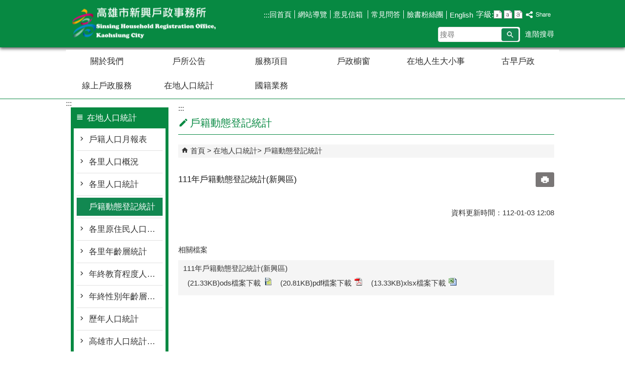

--- FILE ---
content_type: text/html; charset=utf-8
request_url: https://sinsing-house.kcg.gov.tw/News_Content.aspx?n=98C8CB8BC6093DD6&sms=5D5054382D388437&s=0839B24344B98356
body_size: 200927
content:


<!DOCTYPE html PUBLIC "-//W3C//DTD XHTML 1.0 Transitional//EN" "http://www.w3.org/TR/xhtml1/DTD/xhtml1-transitional.dtd">

<html xmlns="http://www.w3.org/1999/xhtml" lang="zh-Hant">
<head id="Head1"><meta http-equiv="X-UA-Compatible" content="IE=edge" /><meta name="viewport" content="width=device-width, initial-scale=1" /><meta http-equiv="Content-Type" content="text/html; charset=utf-8" />
<meta name="DC.Title" content="" />
<meta name="DC.Subject" content="" />
<meta name="DC.Creator" content="" />
<meta name="DC.Publisher" content="" />
<meta name="DC.Date" content="2023/01/03" />
<meta name="DC.Type" content="" />
<meta name="DC.Identifier" content="" />
<meta name="DC.Description" content="" />
<meta name="DC.Contributor" content="" />
<meta name="DC.Format" content="" />
<meta name="DC.Relation" content="" />
<meta name="DC.Source" content="" />
<meta name="DC.Language" content="" />
<meta name="DC.Coverage.t.min" content="2021/02/08" />
<meta name="DC.Coverage.t.max" content="2023/02/08" />
<meta name="DC.Rights" content="" />
<meta name="DC.CategoryTheme" content="100,120" />
<meta name="DC.CategoryCake" content="130,131,132,133,134,135,136,13Z" />
<meta name="DC.CategoryService" content="I00,I40,I50,I60,IZ0" />
<meta name="DC.Keywords" content="" />
<meta property="og:title" content="" />
<meta property="og:type" content="article" />
<meta property="og:url" content="https://sinsing-house.kcg.gov.tw/News_Content.aspx?n=98C8CB8BC6093DD6&sms=5D5054382D388437&s=0839B24344B98356&Create=1" />
<meta property="og:site_name" content="高雄市新興戶政事務所" />
<title>
	高雄市新興戶政事務所-111年戶籍動態登記統計(新興區)
</title><link href="css/index.css" rel="stylesheet" type="text/css" /><link id="likCss" href="/css/detail.css" rel="stylesheet" type="text/css" /><link id="lnkCssSysDetail" href="/css/sys_detail.css" rel="stylesheet" type="text/css" /><!-- 月曆元件載入開始 --> 
<!-- 月曆元件載入結束 --> 
<link href="/Scripts/fancybox/jquery.fancybox.css" rel="stylesheet" type="text/css" /> 
<link href="/Scripts/fancybox/jquery.fancybox-thumbs.css" rel="stylesheet" type="text/css" /> 
<script type='text/javascript' src='https://sinsing-house.kcg.gov.tw/Scripts/jquery.min.js'></script>
<script type='text/javascript' src='https://sinsing-house.kcg.gov.tw/Scripts/oka_model.js'></script>
<script type='text/javascript' src='https://sinsing-house.kcg.gov.tw/Scripts/jquery.cycle2.min.js'></script>
<script type='text/javascript' src='https://sinsing-house.kcg.gov.tw/Scripts/jquery.cycle2.carousel.min.js'></script>
<script type='text/javascript' src='https://sinsing-house.kcg.gov.tw/Scripts/jquery.touchwipe.min.js'></script>
<script type='text/javascript'  src='https://sinsing-house.kcg.gov.tw/Scripts/Chart/highcharts.js'></script> 
<script type='text/javascript'  src='https://sinsing-house.kcg.gov.tw/Scripts/Chart/map.src.js'></script> 
<script type='text/javascript'  src='https://sinsing-house.kcg.gov.tw/Scripts/Chart/highcharts_theme.js'></script> 
<script type='text/javascript'  src='https://sinsing-house.kcg.gov.tw/Scripts/Chart/tw-all.js'></script> 
<link rel='stylesheet' type='text/css'  href='https://sinsing-house.kcg.gov.tw/Scripts/Chart/highcharts.css' /> 
<script type='text/javascript' src='/Scripts/jquery.cookie.js'></script> 
<script type='text/javascript' src='/Scripts/supersized.core.3.2.1.min.js'></script> 
<script type='text/javascript' src='/Scripts/jquery.blockUI.js'></script> 
<script type='text/javascript' src='/Scripts/jquery.nav.js'></script> 
<script type='text/javascript' src='/Scripts/fancybox/lib/jquery.mousewheel-3.0.6.pack.js'></script> 
<script type='text/javascript' src='/Scripts/fancybox/jquery.fancybox.js'></script> 
<script type='text/javascript' src='/Scripts/fancybox/jquery.fancybox-thumbs.js'></script> 
<script type='text/javascript' src='/Scripts/jquery.mmenu.min.js'></script> 
<script type='text/javascript' src='/Scripts/jquery.nav.js'></script> 
<script type='text/javascript' src='/Scripts/WWWEdit.js'></script> 
<!-- 月曆元件載入開始 --> 
<link href="/Scripts/JSCal2-1.9/src/css/win2k/calendar-win2k-1.css" rel="stylesheet" type="text/css" /> 
<script src="/Scripts/JSCal2-1.9/src/js/jquery.dynDateTimeMinGo.js" type="text/javascript"></script> 
<script src="/Scripts/JSCal2-1.9/src/js/lang/calendar-big5.js" type="text/javascript"></script> 
<!-- 月曆元件載入結束 --> 
<script src="/Scripts/fu_Accessibility.js" type="text/javascript"></script> 
<script>
  (function(i,s,o,g,r,a,m){i['GoogleAnalyticsObject']=r;i[r]=i[r]||function(){
  (i[r].q=i[r].q||[]).push(arguments)},i[r].l=1*new Date();a=s.createElement(o),
  m=s.getElementsByTagName(o)[0];a.async=1;a.src=g;m.parentNode.insertBefore(a,m)
  })(window,document,'script','https://www.google-analytics.com/analytics.js','ga');

  ga('create', 'UA-89084902-29', 'auto');
  ga('send', 'pageview');

</script>
    <script type="text/javascript">
        $(document).ready(function () {
            var strHost = window.location.hostname.toString();

            //無障礙調整，讓快捷鍵可以有作用(edge)
            document.addEventListener('keydown', function (e) {
                if (e.altKey && e.code === 'KeyC') {
                    e.preventDefault();
                    $('#accesskeyC').focus();
                }
            });

            //自動將網頁中地址連到GoogleMap
            $("map").each(function (i) { if ($(this).html() != "") $(this).append("<a target='_blank' href='http://maps.google.com/maps?q=" + encodeURIComponent($(this).html()) + "'><img src='images/Icons/map.png' border='0' alt='map' /></a>"); });

            //附加連結圖示
            $(".content_middle a").each(function () {
                //取副檔名
                extIndex = this.href.lastIndexOf('.');
                var fileName = this.href;
                if (($(this).data('icon') || '') != '') {
                    fileName = $(this).data('icon');
                } else {
                    fileName = fileName.substr(extIndex + 1, fileName.length);
                }
                var IsPic = this.innerHTML.toLowerCase().indexOf("<img ");
                if (IsPic == -1) {
                    //相關連結模組
                    if (this.href.toLowerCase().indexOf("hitcount") != -1) {
                        switch (fileName) {
                            case "rar":
                                $(this).append("<img src='images/Icons/rar.gif' alt='' border='0' />");
                                break;
                            case "zip":
                                $(this).append("<img src='images/Icons/rar.gif' alt='' border='0' />");
                                break;
                            case "doc":
                                $(this).append("<img src='images/Icons/doc.gif' alt='' border='0' />");
                                break;
                            case "docx":
                                $(this).append("<img src='images/Icons/doc.gif' alt='' border='0' />");
                                break;
                            case "xls":
                                $(this).append("<img src='images/Icons/exl.gif' alt='' border='0' />");
                                break;
                            case "xlsx":
                                $(this).append("<img src='images/Icons/exl.gif' alt='' border='0' />");
                                break;
                            case "ppt":
                                $(this).append("<img src='images/Icons/i_ppt.gif' alt='' border='0' />");
                                break;
                            case "pptx":
                                $(this).append("<img src='images/Icons/i_pptx.gif' alt='' border='0' />");
                                break;
                            case "pdf":
                                $(this).append("<img src='images/Icons/pdf.gif' alt='' border='0' />");
                                break;
                            case "txt":
                                $(this).append("<img src='images/Icons/txt.gif' alt='' border='0' />");
                                break;
                            case "map":
                                $(this).append("<img src='images/Icons/map.png' alt='' border='0' />");
                                break;
                            case "odt":
                                $(this).append("<img src='images/Icons/odt.gif' alt='' border='0' />");
                                break;
                            case "odp":
                                $(this).append("<img src='images/Icons/odp.gif' alt='' border='0' />");
                                break;
                            case "ods":
                                $(this).append("<img src='images/Icons/ods.gif' alt='' border='0' />");
                                break;
                            case "odf":
                                $(this).append("<img src='images/Icons/odf.gif' alt='' border='0' />");
                                break;
                            default:
                                if (this.href.toLowerCase().indexOf("o=1") != -1) {
                                    $(this).append("<img src='images/Icons/link.gif' alt='' border='0' />");
                                }
                                break;
                        }
                    }
                    //先判斷本身有沒有帶預設圖再判斷不是自己網域內且是http:開頭
                    if (this.href.indexOf("" + strHost + "") == -1 && ((this.href.indexOf("http:") != -1) || (this.href.indexOf("https:") != -1)) && location.href.toLowerCase().indexOf("Video.aspx") == -1 && location.href.toLowerCase().indexOf("video.aspx") == -1 && location.href.toLowerCase().indexOf("video_content.aspx") == -1 && location.href.toLowerCase().indexOf("Video_Content.aspx") == -1) {
                        switch (fileName) {
                            case "rar":
                                $(this).append("<img src='images/Icons/rar.gif' alt='' border='0' />");
                                $(this).attr('title', $(this).attr('title') + fileName);
                                break;
                            case "zip":
                                $(this).append("<img src='images/Icons/rar.gif' alt='' border='0' />");
                                $(this).attr('title', $(this).attr('title') + fileName);
                                break;
                            case "doc":
                                $(this).append("<img src='images/Icons/doc.gif' alt='' border='0' />");
                                $(this).attr('title', $(this).attr('title') + fileName);
                                break;
                            case "docx":
                                $(this).append("<img src='images/Icons/doc.gif' alt='' border='0' />");
                                $(this).attr('title', $(this).attr('title') + fileName);
                                break;
                            case "xls":
                                $(this).append("<img src='images/Icons/exl.gif' alt='' border='0' />");
                                $(this).attr('title', $(this).attr('title') + fileName);
                                break;
                            case "xlsx":
                                $(this).append("<img src='images/Icons/exl.gif' alt='' border='0' />");
                                $(this).attr('title', $(this).attr('title') + fileName);
                                break;
                            case "ppt":
                                $(this).append("<img src='images/Icons/i_ppt.gif' alt='' border='0' />");
                                $(this).attr('title', $(this).attr('title') + fileName);
                                break;
                            case "pptx":
                                $(this).append("<img src='images/Icons/i_pptx.gif' alt='' border='0' />");
                                $(this).attr('title', $(this).attr('title') + fileName);
                                break;
                            case "pdf":
                                $(this).append("<img src='images/Icons/pdf.gif' alt='' border='0' />");
                                $(this).attr('title', $(this).attr('title') + fileName);
                                break;
                            case "txt":
                                $(this).append("<img src='images/Icons/txt.gif' alt='' border='0' />");
                                $(this).attr('title', $(this).attr('title') + fileName);
                                break;
                            case "map":
                                $(this).append("<img src='images/Icons/map.png' alt='' border='0' />");
                                $(this).attr('title', $(this).attr('title') + fileName);
                                break;
                            case "odt":
                                $(this).append("<img src='images/Icons/odt.gif' alt='' border='0' />");
                                $(this).attr('title', $(this).attr('title') + fileName);
                                break;
                            case "odp":
                                $(this).append("<img src='images/Icons/odp.gif' alt='' border='0' />");
                                $(this).attr('title', $(this).attr('title') + fileName);
                                break;
                            case "ods":
                                $(this).append("<img src='images/Icons/ods.gif' alt='' border='0' />");
                                $(this).attr('title', $(this).attr('title') + fileName);
                                break;
                            case "odf":
                                $(this).append("<img src='images/Icons/odf.gif' alt='' border='0' />");
                                $(this).attr('title', $(this).attr('title') + fileName);
                                break;
                            default:
                                $(this).append("<img src='images/Icons/link.gif' alt='' border='0' />");
                                break;
                        }
                    }
                    else {
                        switch (fileName) {
                            case "rar":
                                $(this).append("<img src='images/Icons/rar.gif' alt='' border='0' />");
                                break;
                            case "zip":
                                $(this).append("<img src='images/Icons/rar.gif' alt='' border='0' />");
                                break;
                            case "doc":
                                $(this).append("<img src='images/Icons/doc.gif' alt='' border='0' />");
                                break;
                            case "docx":
                                $(this).append("<img src='images/Icons/doc.gif' alt='' border='0' />");
                                break;
                            case "xls":
                                $(this).append("<img src='images/Icons/exl.gif' alt='' border='0' />");
                                break;
                            case "xlsx":
                                $(this).append("<img src='images/Icons/exl.gif' alt='' border='0' />");
                                break;
                            case "ppt":
                                $(this).append("<img src='images/Icons/i_ppt.gif' alt='' border='0' />");
                                break;
                            case "pptx":
                                $(this).append("<img src='images/Icons/i_pptx.gif' alt='' border='0' />");
                                break;
                            case "pdf":
                                $(this).append("<img src='images/Icons/pdf.gif' alt='' border='0' />");
                                break;
                            case "txt":
                                $(this).append("<img src='images/Icons/txt.gif' alt='' border='0' />");
                                break;
                            case "htm":
                                if (this.href.toString().indexOf("eBook") != -1) {
                                    $(this).append("<img src='images/Icons/ebook.png' alt='' border='0' />");
                                }
                                break;
                            case "map":
                                $(this).append("<img src='images/Icons/map.png' alt='' border='0' />");
                                break;
                            case "odp":
                                $(this).append("<img src='images/Icons/odp.gif' alt='' border='0' />");
                                break;
                            case "ods":
                                $(this).append("<img src='images/Icons/ods.gif' alt='' border='0' />");
                                break;
                            case "odf":
                                $(this).append("<img src='images/Icons/odf.gif' alt='' border='0' />");
                                break;
                        }
                    }
                }
            });
        });
    </script>
    
    <script>
        //內文隱藏型錨點不符合無障礙，故移除
        $(function () {
            $('.data_midlle_news_box02 a').map(function () {
                if ($(this).attr('href') == null || $(this).attr('href') == '')
                    $(this).remove();
            });
            $('title').addClass("nosnippet");
            $('.RelIcon').each(function () {
                $(this).addClass("nosnippet");
            });
        })
    </script>
</head>
<body>
    <form method="post" action="./News_Content.aspx?n=98C8CB8BC6093DD6&amp;sms=5D5054382D388437&amp;s=0839B24344B98356&amp;Create=1" id="form1">
<div class="aspNetHidden">
<input type="hidden" name="ToolkitScriptManager1_HiddenField" id="ToolkitScriptManager1_HiddenField" value="" />
<input type="hidden" name="__EVENTTARGET" id="__EVENTTARGET" value="" />
<input type="hidden" name="__EVENTARGUMENT" id="__EVENTARGUMENT" value="" />
<input type="hidden" name="__VIEWSTATE" id="__VIEWSTATE" value="W4HJ4yjm8PoazItTrywI8TQT4y2s0dF9xDZnpQsSGvSMFR5R7o9NRnGe16CigJvWVJQMQbmXbiVe4BFu3CmO5ktETbZBQ+mNGlSk3IatL9dSaEXxfdyIS09tfNMlLm6ZK3pwVxIPm5DLNpnf8aLZVucFJjEBc4pntHRPpGcUTvdObarQUtyD+FywJBGgRipU/EFuherHNr876VKCAmtNkjK4eKcXMf4Mgpbv/Wi7m3FNBPjBopKv73UsE2CM1mw80EaACY2nDul0+O0oBix2Co1JUvsklGR8saGzDJVv0HaHaNWhrQFeQIhH7ajCW0SJo4qGKI0s3Ue+G0pyqCjTdfRKXiPWfuuEOiaD954AvNzYvxgJcQiffnHOor1n0iyYsI1IEyAMbRX/OFMCMhYO84LUMoEfy8GuTgt2wAKJHnpe1unQ8iDP1HoFf45gah/6lP57phivPSdTtC+rgs6OpRTflzdfxQdiFjgbO+jDIPjpdaLdq/VbwLqESrLHksi9NavIVNURTc1Vwq3a4l+JpgXR7wYnWsmoYJ/Tx8KLU/eLVwREgzLJB7hEkxSjlZ+jGtiNGU9t/D5xc/9ZWF3yVsyhhjyQkwTiqqq8qac/UGu5hE4TcOSjKMyPpzSjcN8TUqg5W1+l4F0DjS1MRCryPfMncl481tyhwKZXCvNgPm9LgkRn9X4VMwM48RlNWfNPWDCiyAUMo/wk3eN69DGJLrOrHtzqZdy3LclC4mgVH60e4t8ht7SETagCpPRNguX351oVS3Bjlp+nl7k0M2H0KXJ5sDXCl0+/yPICf64CiJMfZJi3imaDxutiMrRHztIAIBzMAUYB1zS9XtCm/prmVZf6/aB6xv+a6k10XE6pSV9gpioTFiHA1HPdAMqm6ExFCwXngSrDtFwCD69BPN+lB7+Xj2O9mAcfhE9eI1lnRp7CRlK6S9pGlCMs7TX5tPJzhZ+vAiBvtF9zfv4tkQ4brgG+Xcwg2oc4pOMHwy/LXXSEWvc//2UK3a0xTKwJH2WUCSaqCvjKxidcjueRkhtIoCcCQo8sGR5q4OokvfCNwVldfCIyl/s601j2zq2t77PbODDYOYU+p/uY9nVkF5QvXt3/UvsqieqeRF3pbIz5coMKPx6jz/[base64]/jGb9vw4aM5aYLNKEc8seplTvZE9rgnEM1xrh06rBn/hasEuJ3iDbZQ9RE8UMK7V0qoNa6AY/w8V3F3uPmS2uDhYv5SxM8EzXuMTpw+suLWU71+XuIOLvfYbfZ82FO3yzKDPkRv52eTqM5NJpD2LVbbBMhdI8CC8rEvY82lrZLGt4LtU+KDejRqvswIw5KJgncfRRC46TdQ33/1mNIQl+HXBgV4FQfaWxhDgmVdQrtez3Po3dsAf/zGq3roEIiLGkrheqvwb+OF2VkIxIJWEepOd+a4IaHZ9RrF3AtprV9g6feC7RGDXT9dByQGqvjqvcN/imFzvkDShb4/T+RPGNDTAEeKlBRRGyeKFshcDhYnFvwHSFeUEjbZCYkzdlSM4DLHA/1rvqiSOmBWL1byjiONxdHhY2nG57C338NQf7oNujy4vQU1ENc6Pj/UPTDqZzLuPYC9wDkAADjB9ALZE0a2fm63tmvNIxQ21cP55BPJN9I29wxZMLQ65MJb7mv0tdKhCNq24CgPDln3HQd/hWQgQ+4RTnOY3CuQIGRAv9SPiNiOwpgpNUrmhpk0d4/BvQhB4ug5ONQYcdx+98l6Tssh01/PPhOE3k9H5Ycf2K3JZ+alJ1Wy316DieoIBeupiPXH2aVir22LPY4lGcYwnpSva8z323RJMMGaeS3PTStp24raVbZZVNCQ5B/0Facd2HYPpUoZYKRjG6sAQxrcyAlfJRZ6uqD0MS7cimRTZlsKwxcHZaiafaSxjP1qrJ6iDoO6Hl12EZ0aiISh13DFRQ+3RUd20DK5i0ElotqQ/0VfuWORNZ0RGpIXpDNLeVHwOUoOm/RGjxZ5MOPGhaPXmpAwPOdfYCFi60mWpmQIwU1cHDsWo7HjbKWAwwQ2GZVUkBKaPbvVcmHmniXRQsibPVpvYwemcxJx+ORj9gvJN3bzStZX27L2I7vFe3rPmxt1YElP68iwWhQj56kCssrYv04WBG2jep0X8/l8rGVcvKgrmwfKkwwT/JPG2v174sslJuXwafcUI7ti/Svp787rN2K0a3UtcWVkDQZ2oW3G+JIwMw00pizzSNoKytFKV0IKjBhT0g1bXIv2XRjHqVXPj/odsLszVOVwG5SqHTU9Pn2IPBlkgNnZjEve0hr/klT40iFLeD+fCftLNYDrPYHzmziWH5swqryooex9tPdMU5aX2Jwk/P1DjMENKcmQYwzpjbNMIMlLRfar1oZLpuOn03CB6Y72abA9b7WmYKLdImL4CTxskzt481gS6UHZ5z4O1KPoeAXL2kXJz+pvfXxQYnDhq1/czx5IfLhTVAUpkd7Oe5tpEixYXOaX2E+ZA6uQDg1wydICrhJbz3GSyXZGpzbzjlK0KQmlUyUogQ1Exi5IZ47iBQdXEkSExS2ZZnL50wgxEnaG3ZwaIVyARGZtHDkU1IVWes3nuMcr/tYEquIETHV6OwWNGlpzlDQvGTVUVP4GyblBLH3tU0TEtkqAtJuXb3L/+9lCp/FwX8fnu5JvTJKntXG52BCKG2I79B7QGlf7ZKDcxFiXhKzBNVIM8YocQnx6qKX2gehFCq0nw2d/uJWzFRPPKk9DcJF3vCVDZBuwJnChTqwba+Deq82EKer3F7mE5EavlWk2IQMzG03sO84NaemVH/ehPua8TlIYriDR72ql1EAyvSpQ0fQiyroAY1y8QuG9S/HfUj9Fsy9Cvkl9cdN/uNu+xFXNhYUdIO5luCaJP3EZjaSZ89H6fQmUfpfKrmz1VeROA+z6vQmEJaqQxOHEnmFtcU6yU6AXwmQ7ApOJXT62RaXk9ccT1lU8S42mE8pTIM2jlsPPiXYUUZsAzbF5+C8mJCnOYK6OLvA/k0jvQntTeRBOK06u765TRMBRcSprMw5hO8TGcoN9nBL4qkOEoDLMr4o9pr+eEFCThmIed6cVPxKDvWenK3hqCm01XvoHvquY5sUTQsxnzP5/QZQamjnXQDiF3xL/LCxYzE/ztW0QGEWGH+2BIFur+ZJiHmlFSYNNh4jRQwbsBaLzR4kx0uPMRz/kr9Tx+LV8wf01UanJqYmxVxum0FCknbEXBeOy1n2r5xPAKWPHKlHxKFqIWJfniY2y16mHwGfUcwuwuQBLosCncqShS9I4MI9GfbrmXTGlfYQnhfZJ5Qu3pXxKfPrJTs0ng7jBEJJdNehw0iyIDdzveVPVq+CFs/00+azl2X9KheV/PMZYzr0bbEPtMXYhRSjZyRqDZih98fWBk+HC/mKKZWFGucM+HliJLdKg0YNjCdx1ngxN2FfDuFXn1UZ62uLCIrmhnoQODQogr3kG2WfiZov9fP7kcSCg5aaarspvy6nb8wo1KcwY5XHUbp9k2+EW3Ymu7RS10K0E7fw83rHlFFsCQoJr1QoH/mibhTYzuNzduK9rpqqdWs0WT0l76qLUm4FE9ez9CEmRdmqpbRoYvOWbJR1+coYULoZna2ZGJAy0/LV3W7KcIIw9i/tC3PZz/l4fgxdW1UZHtUbzIRcWyq31wA8ehAznu57DNPJ3int+T6dzkq1XSaEhrdOXIs+c4AEj18xyhWTueBLTxVPLY3jgLm4bHzF8ka0bJq9Xh5sHtu+UbnIPm1oyeJD6TF96zk75hxWwluZ5BfmbhKG/sDOTvc2TuNM8PwXKSB3q2P8spUiZKSCiuk3AUd3eB9s532HX8KFQJb9bI3psHor+U2r1uX6N4CP78RRStys1bsya2vlgluTR02EP6Sad8sqKBgr7IsuVvMKmXqoOwL99vUtCyVoLEkWTwPJ2wtNDy8yefbNWXRlGW+yJa6I4NDpK3dc3js/Sov4Rp9StztzFiREmfmRx+p4STlDPPa+LKu+H+UZ7m+TLuGhDAQ+cFI4EBX+IutnEGweu8k1SEbY/GDPSXnf2tRc/wYoJtb0fLIcABeqCKWfguJEAnGY8pEtfZSepYoZEL/Z7oCUVfTet4HfJ3ui88/WYAebjJLAdADN9JOeZXukNpgLirwE3xFllZGbPi8VBLtWqaCFMI7OST5tNmZDuRBaTNhp/A5syqRdaPJZiVlO711WgnPm0x0qjP1RM+IF7hnf5QCKI5tI9HJVLCWcK33V/mqDH47VQBprDjXMybF+zraPiZB1tWEO1cCX1Rt3oPch0BkAKV+U5/Oxr+uCm6Rva+VK7+Bx7pdT3IYEACwXrJyOpIMW97Fmiu4PssnBCc8AiM/+mYT0ZoS4huWIC7gghwvQj5Kbhnu0MrA97TxHdSohBzwqkoJ+tka58JTAVQrmOQ4WdH7QQm0VMaq7C1abj1srMYM2y0ekHzn0XU/SdqvjiImBJq42QymJtTymQqZHsnf8+gj6NKzAvLTVj/[base64]/LeQupYa6g8PFCF0/jb1na5BQdjJQrY1PAJUjnOzimX0odnIVesvhLpHIYVJ6irfV/NPQPmRc+vmYjQAjeAHhIF1G+QEFkf4yyz7X7FhvHWSkCjeQ+K4yCyTzg5iXm/2fVXo7n73vMqRoc3uWmk4TntiR4BRfe+U+e8rELt8qJXhmKGVXhtqvYNlNZr6jAdj/kpoijz3muT9Tn0IPqdFXc60zvMDXYxkiMnFhsENw+JuyQ9JfFwinsoDUFNX1iQcU4yJ4rVgljzrnxQMPqDsZFwEBuKuYVBiXk7yRuuzqwow559/RbIoaPdWtTqDdUZDlTrXqOtCI438/zac+J7Vzs+a72iDJpGikZ3v2NL8MdbZT+k+j7fNbmrSof1X2CeqzPx9lpxfLSdEIuap8JuWN5s8bZK+lc0Ie7le9XIE5Pcwmwq1QmX0GiyqD/IVoKQppWpcWvn5VOoCtd14kL0EfVQsNpjEqn6hoCKnHAK13xpyUfJ1bXzvFQ3wPrAZDjc1zNxgVzhlZMIBOQchhCYmeMGwNwpST5h8lDZc2/[base64]/B2/aFp8D50v2dpMpYrquwgPi+2n25AhgApUPuf0K2dN/[base64]/UlxQBIRe5RHEjFv9oJCXqACPET1yDuJNyeW51vVhcgGgSimPh4BIw2ENjChWzDOL65Uxi/0LmDEowd1/[base64]/KISupMaTtw9ezMwHvumFJ9WrV5ZhBNI5Bs14S+I2wSY91WPT+awGYtMuf1aIGcy3cHDhRJNetq00l7WyEqESzv2/WeLBgVjmd08oZkvcEpBRmORXqPfih6Rnl9ed/JBBwM9MTUbEQtIdNED/[base64]/S99yEKpoZ8w8T4P+jxCvegwbWoq6iqV4CJDvLHRn0JNrB+qPPuxQVrvBTgifnBaljfjNBb5y5kQ4AWtF4U9c6UT1g/xHQrDYiva7dKEWH0c9oYHhN2Zu4MFPrIxv0cO0KPgICeeMHWrX9L4uqz25soOXhkXeUVwhtMS2dBba49Ilx3nNFhNplmb5YcRL5nXh4xwPmeQGKYSo/XeXhaiG5kwKhu8Vtsdz691QcPxc4LrG2CzSiBSWySealVWeNEUY5QFhcBmdoxUbMyflCpfq1g0u/cVXhgGsCwI8kIHKX8na4H8/oIpKwQ3B6cXh/CG03Va3nHGF7EF+0X3mbO5Yt6iE+AUb9GTc0hbjnMV2moMJSJf5dFryqw7TCxkghVk83fAby/rnTdwQJr4I9IQ0hczqUhBB/Nv7W67v5E15avoF0TuNF6YwN04Ogz45+9EJSQrfwkCItHoXCxRBF5cpOPZrQWLKXi8yGF+mXun5621RcGOJgOa168LoFCEjdF423KmPzQEnlp+azbeVniWEbvOb9mrRGHiykzlg3476TpY/[base64]/RplzP7fPJnEqJaRDgrd4wQsYVurgYgeOvXBcXSK0UiVLnkp9uqPkUX/5G5cTm4qAq2fU8falREzXimr0S8jnv7kcD2zj5UhLF/z3k1Zn7FcMjXwFgJH8HwyuK9evgqU8zH2NE6uVmI8f9swJYug7GNLJERiA0Z+xmZwznAn1ksgK05lqSyF/v3R1tAcjNo+220oT5MoTWyrLcabzpvatpRCAN0cwMqrJ1xK8upw5YTjvTcIpO2l1APNAYU66cWvbrRXiEbgvoQCZ9+Eh4DpJyU3Mq5G0JP+mIDEWDBYSZj/EaRBa/gWrKYurpUSeIoZaUZQZfh3CjLViEv3aNuzcKA//j3TVieHHF2exKiGhebQyIjM1LbBcdyKnNOOtriFfdiBhhV5O5HdWEZGNYGabA/zn9R7GrjVudI9NAjhkWWp79VZcbjAhFzqAmi9Xpy69JQAr782hRe2mPKMH6/ZOW2YgWng7ruoiBNrP4BQ9vZAOt+E4opOi93hH92mgNv7a0qmqzC6glY0vlYzrBxwKBBiBo0Yn9zBp6Hb8bdRnNLTz3bf3vn9VUrSYgH5teWcu/[base64]/OQI2NQ/bwkN+BvwMh/z586wW6QIxzhohqgDhvI4/xgkZbis36IU3X+sGxMg4CaQ5dM+wiGxN9zldFA3cPxRDhjL1UCKy/6wBjjDgNZHCCOSJ1hs8sKg/oxFTVAJCrd7ziaTHuB2G/ixy8UiqBzLtqJMjbXTCeopKJezaaH8Nc4QUyXGjBEYqHPTyfRSabm9dcB7kbbNokeuwiqM/GiB0QRa7S0TY3TyIKUmEl76plkWlVJwgECK3qf6aXuxBULSPR1txlkuXjVCLWeV4cAtRfyn4pw/swgDBLww1E8Oxa9E16+o9uhbUxXBKLjGhLJppeLd+83GBz2jyOGxo115cEqVRg9CHrfmiqP8lZ6Pkfmt58qXY0cG5zcKJ6esiTk/Pwo/Rt5ROqAgI4DtO0Cg96nvrbJd9Ws4H0rmQ2nUEzc4p1kFIiITwyI4g8wtXvVs24xWuOXHML5O9pAWunnkUiVo8aVri7hfPEjwKoSHbZ/YU6/FqmyvV175oCeKJMPdVuNCN45x9hfUDm7toxB99oOPazY1Omxi6I5e5cKDWQNHPTQBQInuFYwkl9+VQ1d4/8nRXMYul3Hc7u//E3gKVlKHPBAFusghQc1PLjqRKhKxmx0zNLPDLtmls3dRuR8n1K9knLek+BcSoN0S12fbFdoaBs35ofyvTTbMT5iPF7I/vVBlpoHprpXhBGJEVD55fWpBKmv5s0kdN7wereU9zCfMFMrCSHgoDgsqG9UBqMaYvs20hZ/3JrAXbIwvk1VWH9GY6uqmcCc0FXKes52//FywGr02QLEHy3A1wq3uRr4L8ElVLW+yv/LeII4o8y581cN6O3qoAgGK7s4q4VsDV6eLXoPYc3vNwsi9D9jNy+jnJTkfcSbPM/[base64]/bXVrE1Esiv/bKTY5kIxEvboDRp/zv0VQoQ28zg6EQxnP2JMkubR7mk3XCbSUW1ja4P9qD0rlMoLKgB6MJ4VdZKFBHTkxH7eEshq1wjxIUNRGlchMAm7qbRzuUHNP+kfLj462lfnaVdAurvxkjnrXGtiaBOgHEkYRdozFzymfT6LyFd3gxTkJR+7pvc6uQOk0/XSu8tMoqwVcmaati6vmBCldcA8bX4KP0HDT8c7WznHFaLfWsVjqau/XFpt/db7Fs7jcdM3IF+t05AIT5WATA31dNgbq+442FiPZPz87A0IqBKgzwlcVIynlEnkUUhpYMFu4Jmj7OAcCn79AxSkUak7dsRxn3/OeKCANyAcunIF0PJr5Ta4rHBdukCFaQd4sCPjGFE9/eTt3Wa7Irv4t4sB3mxgLZ+zooTZ3w3MTzP5IrgmCOM3KGvQro8fwJ+44hAx/yopgCY0UkCtP0rORjOlONK3BZ8BibwcUnMrreiXfv6xWmIxyQ7PTVvEA70kZrhLrP0vslP/DTj9KFF7unF+DpniBGF4goBlaZMvw0qo3tvfsHg8YaB7ewXvTErqnbE/Iu+bj/g3BS1p7sQOuUKqyYCrjG4w1qK1jWOBccybZX0vYiT7w7bSr13fu7QrIrlh3U3mfrmNRfi4F3tNmaYkXqVLwsLdMqaSqnUUkVnrvzRQI9qA0FHN3h/BhnwBB6Yr3RCRzc7Y18CxC/lwPdMmHX5gDaAC8nWfgqo4TFVgspL6FQiZBgddKs5YDBxtTeW8a8/eHYzDQgNpmu3QmgfVMVtFLaQ0pNz1KImx/Zw6Max7pbMSIORic3/tRO2rM6uM43/z/4rYd8KWx2BcbLri1YJf5wG5m+T9FyklzQGIEpnezppEqeJv0yIDbrRS0cHf1BzCp8u4nC1rktKjGIVLB6QAQYOJ00UEGaMAY8iwhK9gkprGpEfCGLlT3vmTVrbshHM+H3CVT2Gx+ISXRyjUuoOkG77n783uwpLu3fVtS/PIIJ73ha2WtLMBkRug4807eCEgd57vZ3SW4OgbinDJHeKinWepC9o6pLnM6AGCRvZQ/PdoBB84TrKXip7HWZ9onILg/NJgXW9jp6tDXHizNdPGP02870plRwrKRaJL2jDoqJUWyT7JucrHjJ0d2gsJDIzjlhGoZS7EczbHCSmsLRd3IdndK9162oXGfw6YvO2DazMU6RvlIiSoYCMdoL1Nv0R+uUIGqI27CoSj8I/X1zuFDdiMKfsYn36PjRtK5PiD91rwLqYkxepmLK8KU0baGm/BXoeMsWVY771osHw+XgIHHJEJOzf3BKWT+FAxwaSpJfnENo/9mXYNpveZ7zAxdZmSWQtzP6qACK6mvjnIHAbeYDyfdiMjz/EA+9dLP9RzXCCh9QiQ2eo2+S6gYFuY/kA3yWAtTeJIbW8DxbjTbImHQqGAwz9RtHKnKL/6KUeMvnAmatwkDspHhOas9dalvSzJQueIDG61rZh2M/VUBGLRJ/uzpmczHKb1w3qvI4sD2mLSzumPOTfJXbVkzikOZE6dGf87LScC+tQBryPizAjboRre/U0yfurG7qoYo+4Q9FqNyMLkiWYuz9ss/DEZrZFDwIjhboppG6shog0rdD1XWjbYfvwOqo3A+XnUP708GvDrfK3BYNtCH2HZr1Rfj3QGXmtaM/[base64]/HNeRsE2N5dnho1GX1fnAyThquAZpc2tepnulAXABpJgsUYaPC6ZgDBSDm6Q+3RsWSnbQTA14q8xVs0g4VkUS1fGx5q+vXbhS+GfYu6DiGzNoBr87lUKh3pOPdisvSPofVPk1UV56WrkWf7Yy2yLawHCjYte321mzqA9GydeUx+OLGNIQvdCoHhLSJKSKJXce0/ErlAEcIflb3D2xuRMbkq+bAjU0Xh3KQ5N0ztUZ0O3SaYVfqDv3Ps0MFhpObboKx1meMtmBpfvC/WUe7/ePQT2vgPwvjkJc4n5bu0AXScYdRacN8pHA6apjUqks/HVHqmsbOT0tKSZxNpx4YDXw5n4i2c92/bQQd1zmfjstiFUSt0DovYx7zbzLQ4Ph2KYCYlry+bQF4XIqJ5QfQRRx+DRyA1qKw9CjBIx1YxFbs31xFhwnMZGQz5a0U3eMOxWf/P1jGbffWJB1WG0jJppaNBjTBz6+umYLYAigMX6aWNAN2e032t5IV86fsH8eCqa+RFGqL5rx5qRkSS4O5balPsToxdiqCc24Z3Nz8A6S7opruGKromS2fqJJtwPg/qy78i1avJ0tChYNq014HnRJ8KLTcdc9a2+y7IuMrT8hF0eJx0iXfiyYSCj9yl6L4XElm1Jv0xA/1ZXLQ+6jYEwAzobD8Yis7g8c0eHP89tx2XddTiNCO1sl0y0PTErxcJkm4DXRi0/yxPZ5yPXW2rLF6o9e8DAfayKYG5B13n9i4qvOSVEl6VBEwfuNDCnri7/if1g6RLIJ2A3qVygU/[base64]/MUBTevgeoDYxCXZpfhqXLPaW0ZV5vnGebYAK+DLUg1zaR42aox5g3Hw7doSv03Zj6QLI5TetRdreR0/0W2VOC9LgZZQzUq4Eh2Dia7MTw6yyzcR1AdN2diRhYO4FUx/qZsWLQf47tkfkKMRasOVy4pADUAlwNr/i62Bb7Ww7AHy6BpM5TkE19CylJ6M3NBvI9Gsx/HI9t06aHeeCqrhxOvto5OTv/FyY8afTtha4+Sr8LYFAAKbxTFPrSsAXGrVDYyOs/mtdI30UY/DFcZEAh3ilFb/Ap+VkK/pYQ3VO7yj05gYIhuWUS0WW/SyKiPsdpCzxyAqaQcwmF7hSIEur6GSUgIO+QPCzjE+D/[base64]/lmfHlOZjT3OYvjnGkGn//bPXm+ssyeJKh+h0HynZLv19xULLk/dpXK/MlyEEH5nxawK1qAcCtLnqS0koS/9HqB3O8sBwG2/uVIfQcVBm2yVBbseDbMAECeY1D1kQvI9zBpRG7ieZHcdjXZtst8elddVOYQmFDTOGNs4a70ydsz7w1FpCMMbWtNhBObM7WkFVXr6Zn0RKQv8Du2AeCmwNeaDP+ldrDTqMUXqgdSWjp3wN4zr1cqKPAN2eUSJx2in9zqaZ1m30wMQas15tMFA/LzzYetpX7DV4QJdiGbww3Kp/PPjf6N/cZRmGKM+qvpX+j3Rh5mwIVTb2Ta6GKrxNQlm0deHdIephrcRzDgzuawmU2WboMXHUsCFAe2y+ksiggBSpoqoqubncpmy62N17RSC0oRJ2rPQY0PevzOsqxaAZaF7vo1Z79yJEci5Jw0PKq/[base64]/cb02W/X7wwsMNqxok+8Tt5tNtNRPjF9sNtMWkb4t3ZZ5Jho9A+6YQ0XX0XDRV/10n5/TjhZchUYM+bwhKIQNDPYtP4javJvJhNjMIXE3ocQshE61s5Uhq2nyGnKHsqfup68ydANxfX0RwV4RaDaxdcHIhanaVJ/YHMKoumQw32S93ERapfIR8Ob6LSiYsBconjRa8/p4h0BbBWgjDBkYxv0T0vPj4+dVU8clv+z3MvGK0Pjqfw5wGLFal/Az6jy9vOm4UNmDLCkSbKPiG6xdrNzogjL9SuJ8jy4VcRLe9TY9r3Z7m394ViQBUQlxeoFj2lADGZ501rO5wXaGoM7YjdmeNK662GRO2tE5H7qH2MPugzVCKMehij9wu+b16t04Lm7m8jBEqZ0JwpR00erll9W9GZ/bZTKFtuw/6okadS6iePwDtiSdQAm/c/kNBvGA7mvMRf57l7m79mZd6QKOmp4ZPyFHbHEOYn75IeZV07gkpPNoUfZgMneKtl184kU20YYmq3eMs0NG+go/1UQ2XPFXxhVkG4VGz70vEeh9fWFm6QOajzBXz9t8OqW3zsRjUXW2QMZKn/NuxGb/dF3NNHdo6jJuAp/[base64]/2YDhdT37GSDRoHhDCHuYJrGsxTo0A8qJpWtcg+ochcNI+0o54w5oAkZDTG3iCfmjP1k6nb8OgSfYsTdEBWIV2r9UrTBdzgdUqDrBy3oCId8sYW1JNIK/pwIwGKEjK1AeBhfZfAMd+LwpEKGSgo+1L3S+DqPdEypR+LmV/nPsK3oRsLnGO3L1rlcySx8QBUSjZSZUOhwa4Svm8cU03V/qNaT+BizNWoQ0RXXNCAljPY/+tT+lRrI+lox+mMBaDbOl5HCWIwznSSipgoAb07YBYUS6buHWbYj9PZcFXPNrTrwO1jRZKYXELBeYEOKe/vJztx7DNVtvHzPOt1mrohg/S06fAmeLxeg3Kie2cZLSghBrJBhOOeoNGAemczm1dz7pfATI+2qvIVfPr+S5ovH0fFzqK7xUO6zPXA9JNqt/CtKGrKf+9kuF9hkmToOXoeXnUCG3nLyhcQK2Mkk2ddjsYPRJDXWzYTFjfblVze/J9E423q0bYatcCJnKVFobxB0u4eeQab+Hl6gK3Voc4L7rYgeXBcyPMxa2aJ8dQ6xhtoRHPBnwODFhEqNnge3drPKtTVdvNT689jlcLqtEGQD1uEA+C7jnZqu1SrioomabRCibFip85Afe/wJvmgprrK/5JNZXcPpKzRP7zIJ2pESLb+7wuhe4jkhyepgaqlG3B8zwzZJq/VM6w0knJ3YkM17N3rSZxai+JlaypNpIomHYYrCWhx7VHAcSoG4ktT5g1Twn4Ei43eUr9Ec23ZpDbPi6Dq/ar6FVB9064SbyABTr734A1aFJ02WYJQD4nQPXVDgJV4cvtJxlRKTMcDXhTWxpQYsC8Imnczz5//4cdmTyXh7ETnxUl76iK69qOmwuFMnghTMAffIYuZTBEvSKANd12QB2HaEIWfROgE39UkhVel7+Hy42A+SlYffYbpSG+G+MG0AvV39JUUF6/uSKwLHk86XfMcf1SwSzpcKPvmO9k17JJLjr2j1EEecURjEpJt7lqMhFcgell+Y8CDcIy6StFv908N46xt6qjIqGdcyQoLXAW9WgwKEPXm+kIxOAsQuxWeD6FpOYz+/SBxv3qCXCELNUjGbe3Nb232VVb8nRft/npIrnHJ+YR538zhXvOIFZrBdP3WyToci0uy3w+deU9xBSKzQaU9tlxAdZPqqC7e1chk/t6GvVSXqFTbNEtbNv72fQuj1jxkJFJbGPgiR3f874Awr95Da1W4zGER+2s6oFBwQR97VEmcIwKPvs7Reyi68tWGn8aG/P06KUS+ElJwaeGhm0v5Lyc29q2FiDadE/UIPw6IGRIiPHTjK+2G5o6+dY8QvgCsUHleSswCNeTHrCJc6qCFFL+MHTHBXucl5oOmUudkD7+xGFHw6E6uclggXz24N+Wq5CSJKv5ZMy9MC78uMaLjQdFsjw5TMeTrt6/Wg2fBcpaqmFOA6HisW2NvgRi7ClI4yJ7l/b5Va4PIz3ukjFIyrt/NtJ5hHdm2y7rJ7flQhIf/kjIE/QZavhpHUKqGGBJBDn8xca4mdg5EIqZsnLOH/UEowLy/Hnv6o6YRXvZZ6S+Zq5c6bK6kVopS8QAT75N1ecYmIFY1Y8FCuy7Cd414VnfpCf+DGKWvOk8JjTwBqg5efAihi8hwuIzrwwr8nLJ5cMooed3GohSy3zsUPKYbIh7hPgTHDG2aVZm4Ppiy9L/Fc3ceH9O7BjPqCqZKx8pOYJDXtu+MZL22sdtVsImskyH51VyySkb4vAVwCgw9ExP8Kdh1AcxyhyXqF0KY08s9/OdHlumvv2iQI+jml/Tcu/[base64]/KKXdLdgSEK8JX69Ibk/tbJ2KYO5OKWPQeegO5pXJqZpJUlenynrOcHVNXCldU3lG+VDXYTsRYqgiKfmfbU+ewA/2P4zhlujcLteMc1WeOuYrC2vBlifOJtxzZ2g7OWyWFW9X5oRqMVTnDxIieybCb1U/4uvaZTxe60on4ec3w8P0PpCDk4an4t/qlpZqw+1NbAg2mQKLrHjTdypXzt7nKcB0xc8VdD7/XopC15Wd6S2m9nt3R58qh7pDio/6q48U3WgIBZ/EeE6kS7vAs0u3IuE+L/[base64]/OMKcslmkkT1SHjGUdcMtL9hAc8d9HalEm1Mj16tVrR7hGPKzhYWuV1OchnU9RKXpGQbgOfaY5N5SQ0beqRVoRlsfe487RfrP5Mc5Dj0IpL6kzN9r03pFKULaZmVerRna3ZgKmAGBLCotA3NuH8kJUJAUsYL06Pqw4/3fWjdlVvfUx8k2wxfVNI/Us6DUIrrwJlLhIoZtNyv6SHeOyanImHHN2e1PaIu1WscwoZ7ZOc9SJKTcsVrNmfuzYrwLGJhO4JVQBpJaHRkfFKKzu8UMUGfEK5YS0CQztVITkIgWU02x5jTOgl9n5kQl9UzNRnqTCa9wICY1UdtA3mry5GpXznIu1djw5dm+PWvFeU4/leDRDexvbWefV+Ysr3laWI1IEK2LG/V3lhsxmoYZKgZODr8UAw1+9u/MZ+0PDgiBs5qQ9FdU/mb1yy7hwX7JNsk0Et2u8+H84ljwCmHKoeKCPiIRCV62Rg1SXomDsM2lcsf83CeF/pUSwkcKAEJ/WB0Q19SKTe6NsG1yPoRd14f3Vu8TfquqjuN5M4LWtgjDCMjPgrqgRPpPQUW67d83t0EGbfSdMB//+K6pi8ndkT05H+TKA7+I5bzWZkxDASB3dq87V/S1nrlDm/p3k8Fs0ETfy9Lr7WGyYbQZtGNE55I+HyNRiOkcgQ84tLxomEJjORH+dSp1zKFTVRkdSziqx3EZLF4jSeK2gXL0FACeCmfOVQjGQvyT55ITo3sfsb/NiUxJZoSXupFPZeTZi5epQKqOq+ymtkA1NkB51kx5LbL6ACDl3Ycn/56StYPp9TP6/aVZ0vmPSteE6goDaIbQZdH09JNi/R4mdb8yQm6hstzkt0DM9a9xf4ztRzgMxll14T1K4zjgH4cBH0f9MNcIMz1BVok6X4GWBiCvps9ql6ZY+nJOy7l0Lde0t9t5Ph80A6ukCOmVyRB83aVXRAFTx/aXi6jcV3U20Ppv8ypVnDJ1MfsG2750WC0+huAiUDKQpp2uISIeeGWLym8z8yZzLsPyWLKB0bn4TWhRZ3uEnShcowINaXLCbMo+0r0EDLDw+io+UZ0xedt/G6r8bMVQbUWKR41CGY5vbV1On+MRScLlWozPPYlIwuuNez1JQ7yUKcafsVovDKTiixuyVFH/yE2tVcDfR4tOlWXg7bq0Zs/8kuzfGo3hnP6/lB0sKiUdaOgwGH64QjCLUUqLFv/NNiTUYYRWAHd56F47DmZZQvJoLwCWvayghQ9H7dyZ2meE/lTpLJk1JLhpAxWIOg20vC8azu9ixZyIO8GUb7pxkgT6XKY1gzDVaPghyAjgHu/zYmNAjkpnflnj34hDCFfivG+QkZU5vhHjx3kBLStoF4GInUAplY2XMOjncy6d3QJBpTl8hnf9HH8znGy6YRB16s1UoaeSikAxsT2ETMcB9HuvIxPUjyb8rFrtr2d2hJZyEx2ureMdI9+H13VDD1vhWdslFIFrX/0R9ZrRDKLMqEPuhiMZmiL77BcJiBk1R52oiK3vfF/G1ovxGENXcrjAlcf+oAXzeIYT/FL4yjI2ehWkkEYcQL3Auu/2lJUE/aeDbhcrqcDdaMWeednn88oDpGloAXvT0JgIGDrJq1KZbNGhhH82o6WyC/5JKNn/6nmoiQzMqZcSGgb2bKm+jatLuau/kBn2zB8b4Nne2+jhzyREzo020RF+VOvDquC4logSoQBYFlxvqU3WiH++aTosG5CfYK2u5CufJJk3Lk6psYUmQ8kuHXHwueekEBl0Y9+T3ZIyz41XuUvGyKSixnR0nJ5mqCztxCrRyBqM+ALb1XvFEinzCWGakFfFn/zRdGVwZEvS31Lv6N1nhB1waSXpBeoXFDrLRkLbnuRghrXc0jqs6CIxKakR06JYIaiXo/wGc9xsdbY6QIpzQHFr9QTZ/kjhLtjYgCzQXqadmnFGXwpOXTCDCjW9AbTyxsQhsIWo/HX2/AySf4BhExHn/DBBwulXUQ0pb65A+KhU/8s/k59nt5gPTwhaG4dPKNrjAvbrPRmeSd+B0tiWNQrsGBs7wwryKJzC+renvfRG75OAgwfVlUc8qRSMGqM8jIUlmjNvKSWm9W9EbGNpFixjuLowBXvpHGPOICSbJGNWlIkT8F6OcYUCDVgpj0EfLGbSCbAtVySA/VIWhRRxV2z7/tjD3KEubpQeyyRW78CzNFOCzS6eQicUsB9qradci/[base64]/T6uzHTzqQ0YgxgUNO41dVnr32WF1qzCM86R+1txoyeqS+s+SkyldGZ98Ca0IzNU+/li5vDbU+Y+1iA4KOUfyRN1XkY687i+OEE9L3IPkrE5rUiKq1VzXdu9L06lFsIadWdLDK+GPEq6avZndfMBZx+FlI9G+3ZplmDOuazMHFQ275EULiaEolrrlZiS9575waj5dq71tygg9EHIwt42QcCt2NXy56yhaB94uq96zO6f61O/Y1GC2ul6DCZG1OfBFg8b+cs6SaEBI8s/z75+YnnRUzjqVJLF77B2b4SgPyfwJhfoLZ5YWBKaTdK6ieCnvLuqpaN5VcyjXzeEFL1RaQNakXgmDVh1LVVAyOwXMgg8fy0QPqzIc5MLCFLSJMf6gI2RPOMwXF5nW1J/rfOxuJqRDay0tt1Do8UMzWoImoFiRIW+SYHeKE8nCT/V+F8vReK3+aRYUzc2UEbP3zDolwt+Ewx8QPUIFikes8Zw88B5lzzzf5pX/Widx+LzsopTtse0RNBVsBFzF/vqIved1fiEnjM1mhJmE0MP1MEeHkFSSk38f472u6cIBQopILcOSyViuo1JUVOFGBvYGCOZoXODC/pz8SHS2AJyg60Ls0i0cb5R9LhICeCIYOabHAUr+lHWEeKpf+7wlCxjkb1nOEEiR6xUxe6C85suPawGc5dtr6R0rGkMZABgkAS6UjiBNKWDCfV5jT9C/45YvgTik583Z71LJb8AT8h0e081XA8Qumg8zFgEUHHYNSzdYaEo1kFeolP794/dRJSh8eGex5uHeUIY9qfQA7dwCZIt2pbmtOXEvwNIjdQq7UmadXSY4Ppl6BnffWSNX/C1XuRt27XPzQtIttHcwFP4Y/T8M6/0lxMHme50Ojnbvbmhd5maZFKwq1T/Pi9kCgov06ZjuAxvgdR7WDWXJFxTOxXWSUsiQObOBpuO1TqYnzrS9wlG/v39cYSlFRb8Eb/lNxp1qivzER3H4PD23x9X3K4Xd1BH7jYFGYRpMloQLShhpt3Hxi4iABfqoG3dQxgQRQndJo2IPJGdlPSrIqKhsLuJlIAvbVSxQF/9ANmgBhhr+HClkBo00XRZk4UK+yv9H/qNlBXrsqPNRqw/DAwy0ivJUi81V1Cy+zHSGoFmdwtkcOsY6zERwGOTQRiJX5w9Ux0EP5oWJMz0GoreqaApWHu32A+EE5yhnUi2e/bD+98OZQ3ZV+OlOPmOKKoyV9DgYcaEK7PRLeOvgsEoDOmm/ku6WjXXalL6cruY5CYL6nq06qh8k/yzGWqkPzCKjOyNMwupO4a4VFai7sxW0+3wVcwNvUBuaD8qtIL/wMFgM0CEy4xapaTmQDsru0HM//Mxt3nI0IfdlGnN80P74wbyxYBlcJ1R17V0EAiK2T39pkhwyTPZ0+8m2VOZZ3auNEEtC7/vI/OX/G/wAwylff9ARKhUfNi/WpMZSxTFPOE0qbeyvNTNe/CpIgx4xu8dceHHOCu7e2CvZd5WbPhMNvWvfQo9i0U73bucWCJ9sD6XH7l64utkttMr92wKZC2roEBOPhITN/MIhiKHLDc7EfNPLto7Enu/6Yc2ZUI5WBMlZgZH6EJenzuaQTsN7w040ZHRKJKhKGHIQAIWLLbOWUPGWGVm0XcTS+P/I2v/I6gPi1+RQ3lUMDvzC9VFy8GPdcKTkHVjYW1vyQtkW7ruH/OEtAArpc2JA4Nb6EubqjcORH8zN/yuyG425sHDLu8/oYFazTH0Nk6Zx49ApkFgKoY7tKX+MFA8Pggzijg1hWRbLAZmtAPYCkIJCCA/[base64]/O7ns6ROeZ7VyX8njMapte2v+m/jsxPJXhGQmP8KKhqQAT3+aTELnJ2lNRCu/K4CaFEV5ghq9KVGNycMx/jLTBXS/VpwsUgQOQIJyz4LmlKPLVyhrHJpFONZcm7QIf4TQ0SG+dEpzDImeg/[base64]/kOQRnPz9AB2F+s98U0wBQjm+ZXp0Z9RHgCxnkv6663z0ZgPVDPtVhEssm1Cqg81f2eIkm01+SeNeycgOM7pkl//zy+ctkL/okGH/rIIkVEHjkXmvECbIyXWiH32BX98IpxA1rCw1pMUo2TfmISUXw4KFm2IGiqIHFvcJzzOP2k58muStzBogaBi9WHnCOAnRR3fUbAotENu2VW0B5PofHV+r14jjPaOtlPmARC0KREPyQKaL4cAwoBPxrcXX0NRQbuNyx9+T44FHEyH3St5906sQH8H2YAIKv21dJuu/Pxr1fnqixdxHPwYyLkxP7TBLEeE6PnEC71JdWsbZPgdIPPvNv6qu+UbvCAnBypss9ja5z7pPDzLp3qqsvu8rF/4N8KVtcleyoOyFQCs3i645bsLTWGqDzUMa9fT7j4ZfDoC4xCCjZ0kdPQBMASnXx6nzeLPc8dSNBpeGvA8bCRxCNN6ZXj7prc/QdMXhKwXFwMzP3jJyEl4CtTvAd3RujqNhlmm71B0ob7TU32ezkG4dqHWHZOxuxEielobOACKuGJTxmCnXS1zWVSdL8mjbDHusYcIphCmF+B6EPYWmplkckwxDdEPru82eoZOrx2ikesmwdnnGAh9UKXt44MrEEerwYZrHcTSp7cQBd3rBrPgmcb5vu/uRuEhd249eD8aFHduj3O7/[base64]/ly4ooM0T9OMGtRBFyNkF4uhKwrD5gPsRMcINBY0FTT/Pj6k6ov0SX78eswc8BeL50JNUT+GyKvoTbrwvxBnQgvecLHECdSUFe1lVVByAnAD48ZRFWvurRvHrTBpxvRBppEJlEtxiBflxAkyKpXrjUgVqQD4neFAPflKoBk6u86AtK1AZnhGODqSCs0zHVwXIJ8UJtDHgtRAngNvwqhK2fxfg7fVvMbM5hoGf26fVU/qIeDGpLKYLjWTdqOKuBj0/pUlZe+866BcSah8pohwCeixUUdsW2kn99o5cqmK64pmYd+iHv+WR8YQoWprmX0NGhAdgWCE+GGIgGHRhLKNGLdaGquFxpTDF19pfDdnxiJemX9NoCpj5/m7jUUe9wQeC2pbO33B6fprf7vkPcT1qjxvQmzmmd8TiSiqREn0i/2M17f5/84PwZnryl9seoWPjSldfsdrhElO5c/KwDBOgiTj7bz9gagyViPK1LJCtBMjMUuTtyku/nWtoOk3kZNHOkPm559lSu7k16DvlUcZU7/254v3qZM60YyS4qZZd9LNZR39ZfGL8A5U/K+/wujvlCxdl7wjM4696MehdPyhFzcNrFHZs+faPg+pjCCAiLad+fIFFGO75Cs5wFYt9KRGyoiL62jVTM8ZWSfvHlfOuCx5Ic/GLO1QQRyIsGRNhecbdHWU/ptN5ucV9QdRqWw6NggoSr1xahWr/KfcuxvOmoBgiexDJBajzDq4FpNTkeXPJNfHbfxWwKwiusjfvZmBtwIjPw/3ECigf44L+Obv3Bmj2485pB1MQ9U+RD0NcjdtjUScHRHm0Zd6sdKS8kZC/1XGVNVnuguZhJBK7eGDhAFhn1agxqRIxKRZIkHPibZ8os+MI7NBzmw2GdXRYI4WDBuym6vW5boBDK/OaIjWoTpJCgfJ6S5y1k+IHcVHT2jt1lqvZkQkKFlG+aVjizs86kH0HWeo9ax16hqR3/L5QJPsRYRFNuoGBNq15je5PQ1E12FGAfNRP/W0UDUJSsbnMhgZp4wWQgnxTgLEwxwnsddgrA7AF9/+aVDNBZxLzrAaoga5y+vH7z54wP9VUZi/TwbVFc7aj0O3gdxHndIhY3ImUm15wvqjRHyM7epUyTIwwpF8lmSbzO84kpyQ6ylhGGl+41OTN/svDb/qd//+IxE1kXydqLsEaQLswhRfYr73dQxhFcJKs8+MRt9Ispkbw/+cMDXOiMbeYh+7+CP/EBrWECxFCuklOD8u7Q6ECjjOXhLz8NcxwW3LE6JE9xeGIdCheLD8BLx0/jJfghqf8lsljMz3yO43bEG0OihLRMcW9Bc9+Q2iDr48SwDZQBIEapJFidEb/XKoEMJhXRPRg4rChSZjsm0rOYywi8AkF0iq8bzI8s1eT4s1e+xf+f35MZo3WyeHS2XPxqIRat3emG8k2OW9GRatsOebTj4Z+z030GxGltnw2jqHWbtpdvkICn/oiQa9Kzt3+hKyKKHNB1uHvG3qT7E20nD+bDXsRDP6yxEu93/x9elyzI8NGf+iK4h6rMZ4aywzDlISt/UI5xWIHaBZkOxoFfUBnymuMp0ymniQfFecNWUma3EqgL6l0wlpftjPG7T2GCkrbAiBGyUPXz3+WU5s6qyit4lOiN0WGPMEr7UUiWp06CFhFZ/v5kt4YeUYDozdEAaPtMiUTD5G0XkoqlnmtEtIKIAIPJi2hgR9Pdu1BqKN1uZtB/jEP0PvMhsDil9LcA8zKE+aYTN6RU4EfZ9+5mu35v0JuODeYsGx8VVdKVQT9+2m+WWyCR66s8lvmH2iPfQLvoNssgX/[base64]/zvClBqV1hJ6PI5wMQP8b4BAYWw5iNvgZAcoPmxpQeNG6ijIqoRjIPa7wYC0BJvQzPw6VmA0Q6xcBrxANAgSMQ3XeUGMGU4cGzropb945v3JSyF/iyF98s642PmmKxiGIhEONIPLjgmWLGY1ptwvstFS02+FY/v53p8nygHcmoNiH6dw1YpsBdYtXWisHbO1XEOdSDqXiwUmbrpptVVTu4tiBmSaTT/PTO8QIqWVXCw/jy1PBawIm6vDz+sR9Y0+ktij/N6TKo0JmYGRY41C6P2H2A6alKYvPNuZgUlbKJN7epA20ydi4GJgq1/HtR+cP6cAdbc5SJwgEtodD4ARciLA4DhM1b5t7TJzV/y1BhtV3TCohtnHrVpYpnnAPKvvBa5gt/7QS+nk+21QCe/wVy2GN7jS3jrZf65QW0p2LbobN0n5URZRNt3wOzo7RNufLfsYLN36pvoNTLzVj0BuEbu1hJkcy1zTpQPvL4EiDYEi9U1UhKlS/G/AXjwUdJBioigm2vXjrEu8JUNRpvt2igM8JXKlr5JXeiIniVR+ILRFPBRv1zyOHqVmytT0mY4NYmMGtA0axgpgJJ9l+n/KvYel8B96lfjprSe2oxUeF7SyM0w4oV8QB9jK7N5TA2J3KXPEnn5ob/QSHhIdzBGF7RokD3UYMzZbBQCEkXTmqLSvQbURr+dM/K8W5S9VdH3wxwuCXBKh7twuVEcNMQE44LUDQBiUXWwcDo0HEHWTr22ZZJcJuQOjRx65gLLMlVn/UYca05Gn07nl4t+tnO5t+J5CZkMNJJM7Vsti0sFICJevrH1/w1yBzXhL3ThHphz4kSpBNzRnUOcOgjfkP3Hrpida8qBRc5H3CvxRMuKPhNyRQFSJvIdIWYxzOrz9bdZkXR7HjVDk+YVtnXflXWfeBJGZSQKKZoOe1YAwZtDUg5jzPaS1XYigaY80d9R0VLzZmgun9gjxSO/RBZvKlgf5sW8x9x6M8eUJnMvI4XNBRccHCfNCCYZ7uxyXOMSC0LNYtdkW7J4139YP2iE+hJi4xCV/xo/HIQnR5nWUXbcyPl8ps+eOyPvezAXxNObaNamfYxUR4meAZCX/1FIbYTfJ114P52KWVVf0Y/1aGNpf2BZW/kEcQ9BeAJFV6dFIh3zczL/6cUk/HBKT7o/WInvQ4i/[base64]/CnvoXgA36YcJVfQpNyVQOKhfT1r85oSMnfd3ahVQdadr74/W5HnrJGEo97bsvpxJL7+oDIA8zJCZMwqzyoJGWWuZI6NaRsxcuy1n7ouOeDD/yFiYWj1ce1LqZpttehmINN2KGsTiKYUItPNPi2rvRcwFLolTVpmVruw57TW5Z4abDeKW2e3nyBecdEwzZm40tQbBW1fqhpWo8q5nj4vYbUVSvD0U39iR8MQJli8Ra1DNd8QTuzSt3NYhJYv0iQp9MHkveLucbl2TSQFmKJ+mq9QGZwQs5cbrO/tYF5sKFKIVp1Q2G1etrnZ6UBCmQwNdf8pysF8T+fJjjs22l51GD2Y5GupgZABQdiB3skzAwYLq9wG//35hWUnjrqRzjNdq2Z0qFq+fYI8wHijbZQf2mI9fMkS3hV+mfWoKriF7siKKspvZ7j6DVTgM3JXDoQ4RwCVjdxnINBlQx79Jq+E95e75j0qgnsf16PRhZii9csdcz8p/Sm405W8vVnPdji+FLx1EW8bgUcz8Cvz07UyC5HBmZEqcRe5OGVswrQbSNbkESaSxvy9aL/AEktX6klxOrvZPN0fBotiXe4xpFgOh2oU73zuqg0Lr2ETi4b5xwW0VvSRC96hfqkoQPq+/qTK4pkN0OvCI81Y+S82Xk3AmiMeiGS0BdAD4XyUPG805KKo5PnLeBKSOkSyG76hfimOe295Iw240NakB6lRE0WK73TxYIr+C6y8cdCEdk+7Nvb7zBGY/8JKiQtdWvW4Mh0l/PE9jGxQHGgk/XaUT66nCqZ1hwhUeNgvVhSlviEFimHgL7CfL6XXh9qYuwSUaRGI6cO9KylleKDnmTr5SAfJRVU/TK5WgWRx9oCnMnB9O8T/1pJFGYEPqzdq6/Cjrh5l9z9+s6IEfyAJe8bfqSDNh8WA7YIqBjetcJ5RmB+I4m8fKjwWGkKC/Ewtyd+rDrZ90Z5DEZR0mKFuWaEJsBWNpRgjCjeM4G4HSiU10V8UjKgdvmk4JE7HZtO+TyxuwDEmhBb6H9NYPN8K/4Z8ixkqOFNFVlagYKouI1TUSvDj4A9mpysHupnIgxlNxgF1C/REWRQSgrrDC63IzV2eUMlMk2QvYlMeDLqaFPVNh6CL1Eji+82psNLgUmQAsUJu2lgk6Z75qfKYfqJGFnldd2j7MhQFq0BQqeXwVaO8gcCU6FsW/VEvOfHmDKMsblV0ieCYh4RMiJg6p4XxzhxbAHF51fVidqdwnmPd5+qmZatKdYCNpwyjzjgiQtIE+h9/hkXauitL3eMpNJdA09IKPA44/6JYXrTD6GDNtI4Q+p8GCmFrl94eeptKPXe0vGBaC0yRBSomKzsHRb2LPrY7jhttK0CDiIVszBdypVjmN8i2LWtqDuXqd5j/6IQmzdi7aoSfGxFnL4fISpO8FA+PbDdj0TlejrZwaX3545mTLXDj9kWi9VQ+aB9NQV9dwWxiuUaoh3uo9R9Qdz7AcRna5JpTvUWm3a0g37vQVxE+xxmziAU1LmDZp3/m8GqV2fswOX5Dx/A3IKwXKTtJIy3rKhhmNPdaYp/Jc/j6h96jAl7gU9CsJcC/[base64]/pO6BVYu3EQnt81f51roSxk71kGTLMJW2GeWTUW5wwph+k3rq0nt5QWpVSaR2zJjcWD2QgA63VQQivd5Spc6RLnAtAQMrqyi2DPbrpeJYZh1qzcwdqOq20UkxEswDVg8MdjR9IK/I0tywJSlRFrcpj2BwbBWrnghAEF9ovgLN1HyGIFV6Kmz2SQEvC0OqzUlEC1wHPLXJ8GXJTZD6+yLD764JamwX7i0DPSHOXll8dDHIAB+HcQbJcekHBrGczKDk/F/NKrJP3k4pAMoNzcHJguq1NEG6nZK2PfVMTy8vhO5cOuIK5DW4OlekwgPnH1R8vBM9S9QhVf916H/1+92z6dTf6CZkV7hL5igmTjHHzEThRTuTtb0G37vnaRo9Wa7LZzKaNghLYXDlzi1el3EclgkPlwQMChgk+JFUrsOnc3P6sYXdOdx8rcByCZDGDCdK0KnmzI/rdOt4vJ6y42fNqyEdzsvYYxiShiOp4/XkhRmp0g97aRv4Rvw1wsioMDS9yUh7qz6JHm7gCrkVQre7ZSQjHlg4TToIUq2Ya8idc7NNYp5zOnTtsOkUsKxmDY+8aLJtXSASo5LRBb4GpiYaWZj+DNHTDm4j41ZiVgsSZIbRC+JVKVR0KsQFKqe2Ftk9ESV/U65rQpLsJn98360p2Sv3YFJs+oWJMIkSPCErBG0uViry8nI27aHo+3OVHD3O4tcGdrQSKRpxmm/GhS7ObXQoV1RAEN5gUXc6rhDI1c4zHMGbu7q53jUeCQiF2sjZ+92rNCbVRo4ljftbb+FfjWQq6HtlJko5KLp1ajm2ApQlWg4mi8lvOOjmUsirN6lSd/2T58rIjh5i+shVKmtUKHVB5KsROsUXHN5T9JGvWYtA/KsIf9g8RDoyL9G32fFXdFyS5zf6D7yw/++IpFA9BQQVlmzH5MBUKudel9DGh4Ee6YhJwr/J2q09zda0AMl0wlb5YmMQRoXz66t/8tYsT2GB4fNIVyrGuoXG2SC5ZrJGSRydoqF2md6oEnLp5iCT2eRlM5u1km1sO3uIsOL2+gggozqq1RNMnQRHYSoonYo1s7QQJHqUH5LPXIxPAv0LRyzsghVVs6EQVkYJ5f4m2+U8Aor5tvXfbryNh/Bc1ea5rGG8DYxeIUk/tEZm9sYfLLR8X0VTaiKmVq/N8/utpEt5Yr3flKPsr3eu7E/fTTC/6SSwNpBk2/E7yhnDOzyZqsnjykhG6X3z5wsfqeToEi5mZ7JzCd2fL0SHWou2H3hcOI6X/2yy3JBbe9a9LayV9TUgZLw2nt01ozkQMiD5bvEMlfolljyn5NMLTtC+R+JXV0TU7kbBkRLfNkKFi/5wFsRKTpcbo2+NdXODtFDP23iexiH6JDYRMklRnawteD/kTO7h31yVZO+WVKKRvF8l6IvBKaIbKzheA1NbX57wNO1DNFHAmCEUFpk25DWCMF4MriTKBW02RmvzxjiDOKd7uI6kXieWgsE7S5QnAmllqLjRVoOir3o7LPjWCPuHpVBgw0X0f0+gP1JEWMoYc/8A50wYPnKHE10rBIoBsdYact3pu/AhAqS7Ps45kQCy5idsNu1NKQl1hFkVAQGFGxgZEQ3Mg/mWsI3459rkqVN1lxomQPyMC4k4aw/IoR6WgNTkSol78Q3ut81+UFtsuyK5jwlzGdfzS+NNgKGC7H2Uh2oAcCDWRW0UnVFo0Yd4PD5jVNpMwIRRcTf3xmLdpoxO5n35ZpMtQXSBISG/5M1sw+x/6ScQ0WK+Kit+/5fEPsXf2akkhNJy45GmJinvFO3KNNfIQU8qZS3+AAW+VnurkZ8ko47ZTpjwNog52czOJkd0M8MVvF76xZ8E5jM/Xe6djSbEbWKestHCHiHmulPnImDcxB0EtlBxSIbOiGVYpeO9nxhwphQtGT1c3NGzSPe29L67j1KmeVrbWjYAKWdeSw/BrWzPngTejmxmmGNSVTV/51OGSckphWQvnw/C6/jbGiTAajqbPRB8dM/JT6YbhRD3ZrzpDmrKp5R1KHULxph4F9zVk9KQ+DBKtWrv3KsGcsVBveFLvDBgqKZjP7Y0Bhp/z41G3uira/DYGQV0eRtKWvamKsewpOgL0AY3AiE2DVA8wcG/SnS4ao8YJ+iin48Waz8ahZngEY7JkQw/+qdVHBaK/uDtTu7NoLIAzIxG5+zgvhTVTMLuqDfDy3QaGxAGklyVKemqTlJbareA9G8Ve7u2KuEFYWARo7ryvzumjoItI8EU8q9C9Qv7Gce1n8ApmU+gCdKTxDXQ+Z20im3zDFBz2uatTGgTfCezR69vGkhR93wmjae/Db0AcmI6RoXWMpdHoIYmIFKV5cNEr7Kzzynn8KqU9SmnE3EcPK4qO4Rp19FEe0fZP++L2T2w+5fB/RWZPGG6HRkT0GCpouYVWzd35utYbdOoupyYkgt+8BmPzJ19gojizcvhEpvbFT7PIWzxS3oJzYb88wup+BhhVDKAL7hZK/KW4ZsCUymf2A+ie4Ex8oqPN6nCw7ZVZUXPb9WircnjmyZJysbHb8iVOwzTB2G0K58Xat+ODOC0F6fn1q7tMFqkUlyC0tUOd2pn9bDKO0yDF9XRITzTHEgFWXdy+Qdb9Qkvx5tZ0iDtkCQh570sZ6MBE6QfYmtOB2APQu/VWOytitSrvYAQGt8dAJSsylUy+ljG1H+Ih9OTD9JUqWkWh9UAtF2Uw76f1Bzet+Krw0Viw6Si3SY98ByY1symgngK93TLqzEfxPzCdlIpQfiIOc3m8TwDU0tEq657jWOxdc8XkHaIp3ZS84/TCfnnkWDbYp5wRQ2ZkXqf5ni+//HMUuw1XaJHAgeFJptsqUNVGj1rJs0wQwVNEk3Sqvveu4aaNJ2MGIzKXtTNfBrhaSqVHJmhf7TZAjMvOKsf/vga/X1tdMr9B7qhLVVYgSRGqJeDn2y/Q0vXTCX60K0dZ18vrrJiHRTPX1NKQAw3d6qapxwRGdLJLkNJLFmySntPC1/6bNfVPNJmXggdDCfatMk9iqZIGahnUgLhWAvi8LBE1Jeyi3uR0beCmJSXiGsARtHkG4BvzszbmSXVxku5aO3iSa3gWpIhzrhEwgM06wGSaSsURlwcAYDSr9DOTcwVLsjnAgmPpsEzWbSZdAxsUkCwJs1soYkuONaqwxDmAuJy/xd9h/okpCL5VBNfVb1ZxN/FJ1hlsAbobNs4GuiBOaze0lLlteWYm1/d1ukTu9XDaxuOHiQEeqxk6QCB0BESeWR2jg2el0LxyjAyjBZ8Ir5CmZybCewArlBA+yFcjw2RSMatOjVRqrny2vvwVzGfgopoIaMloinfmmpIVk/MnHfu4Xx/CS+kOXhPtPf2+iy1UPxx8V9Z2EfXIDdEn6EWMgOWlJhtO3rOgMnVLmCQWWem4QWevhdekhINd2DhOms9fyltZM3OVWXUtufQBhMUELwj+v2kilnkzGDl9RbWmr95hM2wFVbAC3DKOAkYfS7gu3HfphrjqYM/zLpMHVWE15Z9Tyv33FZhqUEBa67clRo0XQj4z7rb3/i6GMwhVZ1S34GcaECaacAt1WrP7E2kd46Rs6Jm5ZeKpI/SDxzuRm6mhdFLO7IGPbbrt4Jfbh0ePGp0p4+UVa0QnKEWwmVrMQ3X+9oq9drNAyW3cLE7N74yr2/+7zxu/BjArKcsOvedFPRbcf17kxiWmMpc61gpti8Qm+VGA1YI4H5MaCx/AkA09BT9vXJEvB8FBDEpaJmEyCls/g1g1cINrOrP+UT4AFCvMUGd3KDji6nfYKl4BxxtTrT9g+0AKEYWeU9E3wJStD7jhdGSByuVvPFLRHCEJYTxyf/Sr6tncMIx0HxJ5FEPUdBS5NoH6koDRBiP6xAmI/ipIh4vn+B40kueIVkFEKvxZUgnE9k7dQX7FSRCGWMujcE+AClZ8qajFL6azIEWWLyVJg5tiGoDfzOrsBUlCGP8q/Eg/XTOFQgXn2RvHgT1zlulfFgUErMs8yJRnG0LyX5qyyW/e6/A5JwBYTaV9Tr5tAqTd1a6nt7PLV7GIaeamkKRpmgBZ+44+4+0nhUPYvmYkac2HxGYkEifyHy5vlIhOtulDkvAHjw57D3qXf0hJTIQpSydNogTIHiGOEusoym4n/Ck5pn3/Os59e9dfmrAnpjS3lIXGXIC4yGpmrGL6yQcBSiS12JzyT+IW5EnB/0ulKIY8OddgPzC0uYU/bZlpqlLE8HOU2+q7yVvyOfuQ1ISU0gqidqp+9SCdgJkEsQ/Sbeb59aUKJPaMdOqtMmE6NhAIf5KubURVyHz8cFPy8Xyas5wwXUX1OgjsifVUobXcGaZNlgXzTWdyJOqnw9vcBlA2Wn5rIJHQ71r7WLV/OlmkUnEKonqqBy8I7mXa23Ero7H7uGYw8A9TgZwEOw1Daj8Um0roindRKUtzzK2epLt6VuZuf6pka11TX2LsbUCp8yxwxM1H2D6LqWnc5A/dMvWvXLhI81i5VzbJ5DHP9E1bg+wgUgqH7PaQrQ56arykySwxTNDYFHKmb2FmtJRNHQc/[base64]/HsoUtKVygrDO9cG/OV+Nf1qpMNU//tnno9L63px/PRh1GX8Q/STlSTHLKo8d7gfziaIJ7HzjWFgRem3n97xLCDPXQQoxVckENF4tRObNraKn6ou/swCSRld0sU6Ig4ZG3jlxojlaeHiZUVoG47zsh6rdWI7NQaTgqHgfNdUXPyYJfHgXHDXwMsUkckR1kG/7mFD33b1s7sXW6KXvsj7A+rnO3jWnPBuFT7XAPdfw27Q+maXEmVQeFUPvinErI/P4N+b8ZtzPST59aEQA8qoDdM5WzTSgAZ0rxxISob434NTRJW9E7rhbqFeQeuLqNXBeo6DV2d7KdUw+MOwwEcilfe2qUYrNOoziceRdhPy3Ml/J23IL8QJxCfG6uMeipcsznQIoJ1iADvjqjP0kVvba/DEtwT6WDEK9cdSNWBga94JgzadHS+YIlnoyWjPrVAAynhYOGQKKNxiYoBbIETyXXJzbQLyJGLXLZE56QaWp2zNUglYm/W4nXjSZPrtBr/C8rwv0dDwyv3I5cGlI1erbMUXLF+Pdqv5t9dTHBae/MPIbv/B9IMUFiuCeBufVblH7doejKo+5mqiRCdEujyLq2NN9bTTFFdFslLmpUp1+uHE4bk3S+4VIG0rbtk16Mv3rPrjLHLT/[base64]/8zlMmZZkfGhfLP+/OPdKeWI5JfVw2D4DXxMu/9N63RK1PBBMjg4ZzGW8fGS1PoAjS+rNYHk3k9c9rtpmjeM3qAjtgN3EHcGmmuvxa/h4VeJqzyN/8cFUwTau1STNosQu6KmFOvGZp1LNK8Ii82wtASY7cplV2fLDKwtUh2N/sdFFXYfJ0P7yEcrkjvkkhpbjGutoSq/pCrImgfkR2R1TxgP7kN6Y42FfOmUxoM8rlbvC5TpFLlBBq2/JrtTm/qyQAux3tH44loqwQd+i4ouBs9AeVfsUvO/rEWwdBaJsUl8Q7T2u6+KQ9KWGnWDDFBQx6qtL9q5/3SZZBA/tx/zMbcuDPbTrWCGabqWwvtw7ejftbzcLOeOXvk9uEuAFxzb4be6phZxZoTGlQo6A10j5q/5d0vjo3TtAuidh8i3tAxiNKT+sGXMwvVaVmDCZj35VCrB5RYtM3Qjg1sq9bGE8SQCTcrFOCdq4c4kw0H2eaFRPAyFzC1zGqM1FRAKcCPm7fISzDGBmn5F48S/ociucW2J2/tZCMez1+XMlGB+c4Mr8kQ61JDeQGP8Z9/qN4TBGljwxCTLLbtXYPrXVmqYxvZGko8Mw0RHiEfeX4Qtn0v0u4csrvcJm8aQO3sp9u4oElhsPwG1QTGjNBeFW0MRG2NzPucHGoTn6kD95GPyRmChLTRb35HYKsHw8ebnohKylSIh7FMZfDB5zQds8DOvU0Y9vy6SGPamTMhbtaC630agYBt3k/XzqNDJf3amXz19p/cwvF5bbKL4FnUgBh8mWcQDZkGnhz8o+PJSgGzk5wYmy5YwUwDvNvz6rgkNcrsCadO/RIDUpnRIbAOEUqBWbrsb/qwlIZxyYwUm1W4tNWJLffZrXP/LN4Jt1R83fUXgzUAMeRdzMDaoAdf018Ir4qFvQI24JY1RiSV3bOMf3hK7lKdaqljTlVrVbC8axf2M7ktR+ec+H6tYxLag1QzdNZPjXpFVDYs+q7xxXteW2ty7kPoVseUmjpR0apHPNVku5Rs2P37G5osj/Nu8UVUFnH/Txukv94wMezpqKPzK5gHPUEOzFTsofMvea2pWZElvwzS1xhXXSkJlChUNm4imgQSOBBzBDdTasP1KdKjIQTMYsJQV2xa6xATrxKgFX+nDAPfR+2pLvfX/J6cjifyq7kWX7iwXLLxCyM9A+eeoWd3BiX9jhe/KFRSy18yOmm/KhhykI98HkEovotlDnwjFhKOhM15EYxxVuUOBz6V0DIEM4WFnkWQxwMmQNeGD0fyDMZLm2iAvtrXpT4c1iRzqcCVu7JutBVJtmikO01yQtQq5FvR7kGm+aFRuNr9zoXHU4y8Kd//Be7rz/JNHwDPdmojtTOr9xUYJWtiacIxYaw+QqU/NCWsPyLzZz/coaSS3C1DGa3bffHiN5QaR5yrQEefNzrBPvQ3uepCpm0cibd09k3yEJtYZRbGSGlk4oYwFvijSzg7Bb/cFxOlezJeJTqiLigXsvSAy9CSELTJXZltyipeOwnMZJ8JdJRg2TFDDLf1En0cV8w5kX0ZF4ksEYXtWtqOAPJbQ1og/k2Tsrmns1IVgdkWwZQDZuzrG2b+jBlu7Ual0H/E94c91Zky1xpzFFDaG7M5eNhNN9sSmIRu5Tik5nMG94VFA6Kn32fxjTt0sJE1t4+XSnMc2Z8LRtsXkCgxqGmi9SCdpf/YTZMVZDiv64dBsy14xDrPa2Nqg6kUQbcqKs/Wt73fxE4/4u5TfVKwMe3Hp7f31Ixb98/fIpBW3xAkhFR1b/RNulvxsO4mqR6pqkxpWjQbvDLLqi4wrBJ5LhOQeT++5E3xwC5+RQO/fJ8JUHvprK9znxLsaPqn9OcYLkBgz11LW+QU2GN7IeoAIJUaUseC9PxAdMy41D+LNUEpgvF7iDGkLj1R+4lUeju9ctmgSaneIMtVKBF5Bi6ZORGmyvBXdL4yPIu8TkjEbvWaDKcN/OGMfI2J853liMIUXg/3QJIClhTiyYRYtggjCCCyfq8QPf/+On4S0j/nmzSdfXedaAyLDEmuoQ2HRnWYmmKOouN+copfHh+0Rf0QfO/KO2WxKRqvQZzVLjbGM+iD0Ltjih4CL6wHQaGEpKd+Tw4sRXk+kZsvQNchXxf58YXNg6ltRVZhs1hQG48YArePGKL/Ys4+OrYFi9Yc+KxxZTofL8NueWJD9lnAKBG23Os9x2RaB1EaB1uHZb7gt5kG3kwj6MDyEyH+2FmvFEZv1vFrzOsP39nchUHfiivigjYOsmlgqdwTmo5sagyuWcjGYWw52Zfb68BUyDX9E4W1VTwrGj2CNycK/Ej+w7UcWDndvYnOD3vqWZ4NjN98+L8B4mI0Ouh+1hhVhzCzCBadbeENScQurERWiYTcr5IEwhejhoyy8J1pRIeXB/GnmwGhd4zZCGF32ezGtJQsd3Ij6j+J5BBeZY1iFZnX8xgCfAo15ia0gzjKRPB9BgTH0+unmj4/RpjxjVxFMSW5cq4pu6SDGX4s7LLAdNq7cSl5fOzyAaBXjgCdyfKRIKdnl4nwV3W2USAcwQeBIpwPVyodZzdGhd0Frf+mvQcIv92N6cqWwK9y96dobdl4rGXCHbrU3ppETlFP6Enmq/o7ojATL4jrLAUaeRUgEYp8DvYtp4YrY2OBtQ0Tta6td1RzD0dakM/Z+CVd0s9f4sIlPPW1vYhF3r+a79bQBMZAvj0rgrtf2HMrdrGiuAiBox/[base64]/IjwOzGr7dIWjTf0vkMuziNf48TAZUojYIjODXMn7Rdxkc0hvFUqwZpTjFolQcpd9N4w9MUMy+yytjZU1VBBNeY8OsU2B0o7ctY22LTMxBSo1EFJ1IgeTk0aJhX6V8AZ23TAorzXs/I3xSx4q6v4XXlFNSe617u/iNHqmtPB6DrZxz8UDc2Htiiex/N+6nd0Q62+RYInVAOiy1joM+4U21Os0YKhUMh51tUogKegrJTdKEhsWukUa7SEfPIJvdj1zVQLm8K8+88vz0DJZOhrP7yx45NO8g6odgEFPrhamVz7n7Et4ZvZoSrqbfOk1O8LQSlS3uhatq+TE62f7+71a6I8i4RGiGrhsvW21xTc9EiOR/U/7Ljk4gPdy/JoxkObPfQfxF/UnWq+roPBCAJnIBuPe3YkF5XAwEAJAKnKHTlNRLb4l04br0pR7I7kzNo4nzrM/1P+3soI9S84lyK/jBTE/XZStXVGOzHc5EPjYzSS7KQ4w7ew+XWtZMUphnMMPqDyK2QnefVrlJN+PR1Gwlq+msOpt+t7SyUhCdmYkCOvMuclsn3QqW/8bdiNj/IdwCAsIJaCJmV0IP/O3S4HP/eyPSYR6rB1vzqsekyb22so/LA78sdM/0akVp1qPyeJ7he2BzZZ+b8Oo/K0rv4cahpiNcGkzMXPfvCXB9E4njOdDDUJdbfV+Zf3X1ZJaWTkzR95+w56/1EPxRTGLI6excjGHKIM+Wp39ZCvV94P3WTCe/VfgrnugbzgNahxKAaey41yvAA7KLwBl2BbN2FHzhhDSCNkRf1HKPa81/wlRDISgRR9A9Q++tLigiYOtKOWHyjDKGrUYmUWyMXzuXtXpotpExBu3Pt3ef8ggwyq6FvQDLqBRreJ2+vF29qz3SCRqICIXdC3+TlMlDixSuUDHYrOoT7z41oKMzOc9bZehuIPRLQ17NzpWtI3OqnpBkTvhn8zBPjMre0qi/xeT4K7+TivI8PBUJvfNzl9ELnnatt8X97C+TYB6c2jlZLtljdU4kPA2LaxQPebWJnNWM83lC+qr7kTQdmN0Ld1+bpp+slWF4k3P2kjoxGMyvHpjCTYzw+qV+H63QKc8ZJ3wgxI/B1RoSKz3z4EbDD8kdlz0ZZy+9Hwd49BgMi09TrOAfQlcctswWZWm2ivHvmaF9dgoS0dYFadH8rimb+m0rPPhBQMWRt6AU+dra+QN4xfrZqtAZqMV/FcVWJ0IVwY/btrxN8aT9PPvStHE91JeCYGVkWm2STQZPBnpUhsfONxFwlrfY9TXFN4xYAQWJYj0Ppa/GtFCpk4aYqT4kpy//sYwcwWb9Qc5pr6oK4CiRCfMQMlQPIlE1smHTVjKQC9w+u60tuaL9yoUEbbtPzTjNW+LYFfcnZzt6kx7B36Xk/0KlIxg4o2M8qegBbvTnHyr/9iatxAXf10la0BrZjVQh/JMqPcE3d3mtSDEeVmclvX8pQBHYi3jxc9ScsUNMLxpOJN5t5xuhbIhLbEx1Fht2//uHAXgENuZB6UGcNfqFmgOAg3b2HYVnXqOTYZfmxAqs2KQ8T8LkDtdXYcOJVRk+FOXh2vQld6aPt7MjsdtcYMZWl2XqhemrnBSG9WJ/gDoJjdnvtYdL4UAPB0ap5j0HPclyJVtA/PNzVvheSFQdIDfnhsdyhBsqE6yokFcpzIWvXSrZM9Mqs3ygleEO4w1OhSwpyT7I1qYXmHhAqmUdjhmhGuDtnQREA9loimAIReRQ705hFLJHaZ0cIWQx+KlPrn2L+g/RnsEHYFwcYzZuZaZyRcft+QCQzwfAH+ugVG9p1BpRSNbVpzbY0Kb69juZ5MyV+G9k0VnXO0H7JMoyJ71J/3PzqHVWHEwMA0+3iyAUESpvNr2HE/z39v9WzVBYHxFmYxXW+e+3AbqJwCpP8MjLQuLYXxFe1W9yLPbkY/G5wbDaUJ8JbQ8zXIIIAghv2G1aYXe/hkwgl5u3/m4hyI7UYp4eut/POcvyaWz9Ytkb/zC+840XzQKAHJcH3dHuxAjCNJ2hJcDXZkrnBImylU+PnTJmukNreNeaX+Hhtfi7QAdZ6zoMwel+B53Om57zrSiVITx7BFf31gkNl8KDxrE+k0YBaqExysfNDHqM2RpGNzMDFntFuF/ZQEH0z0+qCXqHPZoFKcrG2SCFPbWqMbBbvM9BsOQRuE5Stl51btQrsl6WSr/HaSBnKEunN69qOjZpHSdR8hvjiYbeSKN8EWVGI753aVk2Ib0TPQ04zn/kAgcbzkZRqekb/L4hdi9binC4M0BnvjPhEuDfw9bkNNUBrpvQGxeaorcxj7S2st3US5iA+1fHNGP8a2+1US9TrNiPGVwiL3ZCvv1r2w1oarVSaEW5+LyfsdGToHHHuaG5gSYTMGM4GUxlxXms/drJhThAmVZ7qTNntOGeB/diVoFSz4YNMaqnXYHECoxfbxb9E2pEmIjtPxBXfUN6778qsUROZCBKilO/R8V28L9hEEm1iztyDSO6pDBMYmUaFO9fsWbVqjpLIcAXFHa2JCpmCxNqmxlFQWBm2uDLdYfPg1MlXIICrCbpPOq843D8yGWrX0x5c51nomzuWCbybNQ00nmC5u1HmHb0T9E8285xMhZ2TBWxdx3O51V1iuTz/[base64]/DnYeihe5sxRPACK2JweqYCDTxhKIoIrqz0BOnHyX7RZuO9m4AyJOMWwSyHpZ+QPALeDYKs3/M/[base64]/rydNivcEfT7PLztKH+aHedsZu2EACS1/L2rnVPd97cQp8bimmr4fVO2yCO5VQtb7pF+dEVn0bRM3tRBh5A6nOwIb98lxo7/a79AFi4xpsay59mDj9ZJnc8mKlnE2eOSnP+aItWcQ4m8hdNfoGZmM6w2393GJlEULxwpeXA4MNsQEurBZicEbqzlPLFW/zCZh6LxZuBFnGBW3pZ4dZHIKNNwCBBY8A9V5I0iNRY0odEvhq7DcLt1E72Rx1yJ3n6EbkiU0FwwHwd4YPWPtoLy5DFM2S+2O4PSMrbVQhsCX3HtGxPFgzhO7a4bMbnLqJ6occwW5/LQW4rtjEuztNKOuxmE/9SYMWSjBFiONkFg1x2TmJBFXfzMBze/W6qA53KHXBqe2b4oEE7kQX1AhsBbN88+8/SYKfyVl0boekcP9JJI6zNAUlptmURFdLljWTUOWTUq1m5HU3gsSt8U0M1DRXvI4lhNqrZMcjhoHNAzemB9exy+kgxcT1U6x/BGAcZgG+Z2dzDLEZXvpsI4D4F88MtDmGkBc21DkJGCkBd8IK9QesmnaK9XSf7PCYJJtW98j/UO3swoUKl52TdcIcIIOVyjwXPHPgktW3aGMO4kJswvvq95rg5gmgAAeBMwK3WngFQvyIenrQqjrh4ig8EMJvZomcHbczqfn7bOyiWgfrL5RiE/saRaTgu/A70YJUEKXGOXJ8TNArueA4Wr6h0d16XYK7ZxvtitcMhC7H4ANTIwxlJz05ja4Cc8z61TLtIV2R98f8ul5VA1t/GsMNB2wTlYzTkDTLGw5omHa46f6JBwCAQ+Hk/p9nMq9+itZn+fRoSeV7X/vxLS2/+z7jzyaKC1dYZ5IRXFavH27CvVfMIpTW2fO5L9osMtmss0xpTBQasJvcHvnvOZ+5ZGn12BI+RcUa/okJvR/+3aiVr/2Ttzc94PfVtD5g8zEnU0nFBNypsXIBtUbRghvmoYDIDJCmGECjvfWP2KUIfi0Eo4jtf5z4panWzBMwpDGQcw70t29UzhnC43JQANvQwKMf0AOzapNoiqrr41Nqq2SJbmadpu0Oy+vnw1uhoHvv/C1ucqQSTcJj6LK7hizrKF6zH4I3f+d9F8/i0I9ULLAT2rW8mkksGt29Z8NTIml1ozSnSGYP2q1BVL18twe5MCX2R/9FnfQWLZuBN6DzqUjjp1Pjuu3CpcESXAREer08rI4FYoCmoCxVULbDAOFeP1rU58alSV65HGJDGNEQWVSxCeZKDsYYh/LmEbXFg9PAVAfXvBliIkFakKv2JIjQA2lg/wokyUdvWw26ju88kDUNQbx8b5pNwRXLavVVXjmfXG7OKNQZu77R8ZDghmEpCzpL9/[base64]/QJFtf/P8ujQINLhBXrH8Jly9jsjhkbYcScK/Gdt7WEBO6J7zg6/Mr4R8DSV2VvtZP53wq7J1o+As1qbplJQZ+r7gYJQ54TYW5/rrJxtCaRuDI1R5+mxQgEpy5vm+404fEMFI+eeOwGyE9Uy4D2EbHQQhhB/cO3rAchjwF79nZI5LSZ9cZ2hoTABsof+tzClslAJM3zXWDn1jEKvYW8paufI/v2rv7ZYf4Y0t0m1DqvD73RcEXh25Ic5EdkHnX1SSE6wNhSlXbmyvQMGAEw+m8/jze8a47h2i6t5oYPbTGTdTSqXjfP+INhk47t9neFsNzlYZlIpfQLTlg7ZfvoKlPlxOyj8Ikt1KW18+dn0GzItH0ZAdmwl9jon3hmKCtgQtUn247Anj4LAWkA8wSI+bnmpwzImju5E8DzzQ+YgKXI9km1wObpti08ktr2Wh0s39/JPQQBXF+B7qwuPpCmeFvySC+0NfWVRBVQKuHPjyVbY2eON3o+bPKj723DD07VwCKw2bhHnZ6TVV0pK91GJV7KRCWnl5YKhSUmY/ETIhauwSGcrXGsoaNFJ4Rp/dNjBhkAtPPKjneRX7rAoVnxKvuqDMHk4UI90DbAGxWyYbQmPpmByTg0D/2GMbN7MoH3dVGg5z9ZnkyB/viecZfdoxB63eaOQwmoie1EY8IHOp+pfF5A59v3tElhMAtrcZr3AjvKh7w+Mtprp9RBZU6JpgmWtvciiQhAsHlsxkFo5HrgOVNctkwQUjlTYsXlxdR0TlIjIS3Mov6cOR/JSHGPoCdAKGifDZLwsfVFObG/+sn6AJITBVCa+tpztZWpMWsSi4/Mf/in96Z+pOY2gnduBKXJKU5xK3C0ugHdDqYag4DP8zrvzxquiJCa1mcK5n7NZLDDrT6qEsBOkPwgzKeq5S4B5ChNH6kU3Ai3XQXapXveTrrjmQ9Uo99CSvqbk1Vlm/2JSL/2AXozjU/b+G69UBA9ocrwwdm6RgBA9EJ4qiIWZoJvyyFQC8/iGdfvA9d9q+7gb6fq5CQWcEQFA5gJS5UOLJ9hCJlcJffWw9P6FghfjvtS5blrDyIYjQo+OAqyI1ZlICxTHDjdDTIoDnMEHrQaJcFdep08KkjEYUg5508fjt/iWi9Q9DgS7jaB1y/cB8R/GuN+QS/ub6KETq5m9O6SZvAPhYmdM0bcTG1mz3ueh1RsFZmijGuXAgNbM86UyUOogQ5nbp8HtCeOplsWucKyqGsMEEiS3Qt1TfyC0kJXgQt/tOplf0K7csRFHsMMw+A/FnzsWGyAGN1Jwq26nfiuWntWnQwos/7WZ4P8DeC7bDwwe03Sjcg8zwK5E/tMNDGz2qOnWG0IkvUmOKE1zqasg3udvUFWRaGU4airH8AzR0byBP1KZ4xYrVaE+hIFNDwkxuT/xLUSfisptgNTnnH2OGnr1Gruek5fwO31FBo7VxYbdHVOTK10US0ANPkcaBXNmxgfZh8FaEFGLzPwox7sANeay40Jh5jNm+1P+spozC3Ja/vtiHfZtObfewlTtpeGyZAA5ur/O4Mzr1UyOUdaWVEtIqsRe0t0UTw4ZoldwUZTdrWBHrc73wQAgowtYgUuEmJl8OJASf6XKg2G2noB9t4+5yz8qLIM0q60bmtHP1E4IGxa31RgBGxIB9a/KA3mOBrwYsRGbLsky6LcOcspFqo9j9WuH8B97dn5va5TBR+dS0cs+YeFKrc0J5kLJqJfiGCzGfcscAB3cTsWsEVrOK2M2UKB7OHiIb6ZmTjpP2/asgZzy6vAT/6ezC3po5FoDnDV/ax8AxPWPKtcL5liVe5GIVkzFwYN1qj65Od3HzWmlEoMRyTEVxKILLsMxPP/1Yn5pN8WXgt2w3Mzsi6UvgzYvlAX+4s4CnU7OSbZ6CugOe9IhBWOq3ftbnSHzCgoU3gggondjAtPeZrBMVX4ra2i4xN0oTqvDqtP8vv8eK5HUXmkw9KnNdhj5s6bO8x/EHRGVj56Z/tAwUq1tFc9IBjp2Ilm/0Xf1NUofRdVZ36UciSerTksRkwZxPMLa76nf6s8+De86M939UIdclFv+4IP1WCmLpyriumepfRhicRJwI3FJ/TJUqNZ/2mHMBgQYXEoJlR89/xR2+Zqz7FIOYP28+b/SBzcGIvam3w3rpq5cV1EeivisImjNUMr7H17SwvR5+tDKPbYdfdXrmayiKNt4S/QhOhgFCaLOq1Zt6bxkhOM36K0sRTWHc8eFZr84lX/KT0rb4I8pvOaagaa7NGdh18443ZLKdqUq3Fkbpu/M4PbiDJ4L1u9XXfwzaDlzzkhZ81v02pYOuJ7LR7692l1F2CJ7SEbjUsitSxyB2NHQ3pGi0J4SDhn8TihRp0av3VSfjRO6lfcdbfrJ8VEZgfc76p35Vv2nWAxKQAblIrDzdcVKY30zVyh6AXEhGkn/vQWEaAPZdacyPQBzhgS/iDoWMIXUf5sN1sBX5LoPoZJHZZNJOqXSCVdouof6NeoJs8bBp5gNb5tUBUfEszTilEE30wDfXDNnsIGYpAmi/pdnBAlkyUkBqp1q8Hor+ljzf31IxQJOFlCDI6bmekjobszGCdviKB0kjgLDHQfjOjFQcb/XXN7fq6TPj45UdnJko2v2r+ohTOHXrPJlINS4xe762egL50KjybVOv2dr5L48SdId7E6RIYYjM42etK5oVHcLLYY9vxu+NBwUcPDuOjAHCINCgJuqNOJ1HZXM3m1bjyOgDHDgD4/SNGNITxJ88rscOvRO/iruTBvSPaVj+SAUjdYmB2ZjPynqo4ucBy1LZk6yYkCLOTKuaAUxs8ICc65jO1xLrPJdQlGwceYw8ayq/zmnW9eqjoWq3syr5QAVdVdnghGIsXQKBr1PRLN6EugOyS51GP8FE1XG3lm2RpP/XNwMDvft39WmXrEleFEG3oV+pVrMqWMIQJDifhVCmBmIHex+rH1OKiXq+DTSp5dnpknM3vHXTNigOhPNrEo1VnlJpfKxLUDuawl2+exArxlhjCxyb8mXIHRDudwglX7/Ii0+aeZP07hZI8f/x3ahtzssWog8AmlLWO23CjTzRanJP3RWbgB47PZHLVL2qq1H5LcbapGcj+NDBS7r1RsMLiLgRb1jNA4W6XBhsddXnIGBldt25Ms6px1MkeEAimpoizg1dzkTjlnOMdNZ6nqik/Joe2Rs6788OAOTgYkNBICv8iUV66zoSE8TGt9fKH1HCjGXHdRl0IzkaUHu8ZhetyWio4DUZ8sUjgX3K2T9YVRPaQ+emdM5PEpumrSV+bggaVKgySNBQM4+07qokY8C9Qzbbg0AVnW7iCAHtRqoMmr1AOe1i5xgzYT08Zj7yhtSOLsY5PYCVN8B/W5ykY/aqhRNfRG1ij+hSKrBaHHNM64QjhVh0TQFlGfQXVvDSU6EGIFLW9ARAl1qs2B2+eTNXggh0QDJDnLe7sS6OzmWoNiy0hHkmCyuB114bhUhiHpC1/ZwNQ8fnIH99XAj0rx1dX0kvdbJRvi4YXnMBroaybvqdefEbnPAWncpu8iCJVZt4JMjJ0SMrJlHrmmQghAMp7d2p9YaMlArWmTS4qshGq1ePQICgOmv36vuNG1LvbsXr1PaFOpBkNhFBEdCBgmhz5zZlEgjlTjwhVp5bJp0r2x1eoT4JKj2QXN96q+O4mDj/FCd0IxTz9l/V19q1AncZUNe4oZdK0vEirqxoOblmuGVI7wonJznUO29uKbZqCWpMVflpdtX8G8tWL2Rmys9btRO23tew9soKy0pNiQ2G+T4dlK1rFcTmWfMlyDaAdKFKwk6kIsNMywC4C3DlJSA46FcboRy17tbwwozuoF4tr27Yey/QmwzovxGzP+S1T+/DoNwNd/[base64]/nWs4gDX/nrzGOUP30gMtGW6Naux1oswn3f8glWyYBjBpGdz9boaKNLtL3f3tP1IT/Nrv2A0NwVtFUPd7pg1gJ/eO8HxgMp2dCOfYjO0G9/3KwXtRibd2UaaxCA2ILc0+hs+CajrQNch9P/aLjAOpCLaoX2hkDWmEXESKaMpytbdJ5893jLSHBMXZ0DKMLiVvnyzy7psXXzPjoohj87jv6SGI5ym36n3/OYudFEpW4PXBYGxlYlH+Bx/2UNPLpfKHaW/2LuErTvgSHlHM2CPbVrQDwWONi7WDt6CpsLFNonr9HmCCSPkxD35IoAgL9dEyO2wWi2rnH8SFsse1YkL8Oco95RwFfK/qfLwUe+hZvW+gJq8ToZ5JX0NV8H/+rRuII7PZSIrQMj2cYkkT9rA1XeYSbpmsPPhMZw2V2HwaTpneNlsdMftIeokLPhHvo+mwhCpbb5yN3JVK6sVy+SB8nYTbUe1ue8EMwLBD1cusLA2EoH48/ZvmOtwKY6qNZk+UlWRX93XrJMHvnc4mGEuApP8Jc7qyn5ucw+FV5nFcjQvsRahTACCMAZK6u/+0wKz9/[base64]/KXUG/oreGRASvE0rfrClMKO5RpAgoyBfzYnOtkVKQCBRpASydfJTDYqI3Aal//aaAUH/5gFtE9/[base64]/+GyHm9KSkFHJDJjcCDx1P3JSFk47toUnyA1n2wVsowXjsapQlfSsGj+cGYLrbQvF0CcVCsxnhFU5Jk3Cj5wVp1QN5KQN8jUmIcvsna/mWQvc0IjrYpskzCWDCmqdfJQJyxZNwkfSfnRwmtsgm0eqh9gMx68nRWaOY7S0WnDf+ufvND26wpccRG9IUwICWXTbHGpDD0nqeheCy8pxu/Ji+fyiwAFYUUMjesWAo/hRtI2Jd/LfpKSdpIWx6flbmv1uPoUJsogUs4N8+HFN6bxTB58xt/AvQQYnzENHRgESbQibnIuFJximA8uG6d735s1xrDo/NY9mWCjKHpN91ZmSURuTCgKYzLreq+L2hQ8ULj2gIMM89k2A8VfyY9JywuJeOhPrQTCH4MVGC+lYMGLnws9iY+PANdUFXJtLeLnLv0PnMH3cs8xx4UkF4h2hLBdEapa7ELE8sV3B1W/[base64]/5+4VZ/q6YFm90LmY1nJNyceWF9o5umTfrrLN3YT2H5ZrqMUZAcDvCpRWfl8zh1XuL/07lNEbbnOdB/MmwbaxfgKCV/6ng5D7yus7zXbGfPys8RGmhju3z9UwOM4BK4k5grR5EY9u3df/Y1pDIT6OFT3gWSierdbNq9kucT9/j+l26J8tvn66GG1R8lG1YO0Odn2MOL8fnkEhIgVYmJtf1Bq8UNf+e1dQ+As2FfuqbjBdOusM4mox9pxknpIXWN9H1nM6iPiyDXx411y6Luq0TxQBipNO6vgZX/eXkv47kQYq9d9amKJSephoUF3HvVMupnUo60adHZsB+JiQtxBrHcRq/OPG2NwNMZZvh71Z6bbbM2zyyKIVtDAbJkEFTJwfvZ2cNWdwsrlQskDpltmN3ZWzmoFszVtNVsnD89rSTk9rGQylZxl5A6/cWsWsJYwSmgeLL78eZRqLPVSYa0D63GVVblBZyBYWqiROVelRwzMXF/jJ+H6ByXKshukswe8Arom7HMUJbMfPdD8FU/[base64]/mIlPwE8E64DiVHUHa3oj/bPVfZGy/GCN7OxnlFOfTkf3wq3+xHm4+kjRtIkkB7UkgLGlu3CQtysrcaiMJ3aC53A05AIkXkxAdDHVgcGN7YeXtV+zAyKbTyLiz9of5TjsSVSn3ZmLuLfYbA3uolanG+UhW8wy5CoANqBbwJOe/4ElYYu/5r/[base64]/5a0l24nLp1Z9nlYND1e6/kUg3tl/ngk/MyvjUlui8iQnJ7aJ8/UO6b+j68P13c9GkKSXJTk4mcW3vtFP28Z1WMmMXUAR5NwWt3ZhbyjMfaWehSB49lwc4kt/CO2doGo3wOSxMuc+m7VV+iD2B56I9ogStn5giYmEs8zQNMjFoE6RUPZnk8rSWWc+w+GHGn1YQSs3qRjMjeOJ5ldC1DX3ZckO1EFETv/BlIhU7UNNQc2sGQ4Y++xD06Df2KBD0vXhq3jyPxoA06eoCrJLd1QrM9ybzrJ2T3MgTb4oSRVHRkB3gQ/avH7xbyhxo7sHwHV/b1S68uX/mSxkic7gwQwWP2YA4z/3nofv3rdFk6Pmz4Y16oPWKA1HxYqK9hhheX1xpo5v0SOI9AyJJIwnXX9pQD2mQPdVbupTgY9toAafYaFiNIRzzbkLMiKDCQ1gW8M+fFhMwB+kDWEDFMXDKy0vPV1rQY+KmyeqVbKreUEOCelY/VDpcvrQxeGcwQpTjK6ffJpQcPsvzcjmQudh/aimSNl5nxaMJX/vPYNSuqrz0joKtLkFc78WKjp53T55Lo/uYl+wB4YuWI9nPahjQISFR+DDXyfpLGmVpc9DC4phTLg6GLPbRzyKy5hlkfK39s46NfEWdJaNZOW4icCu1YBOtk9cY2WI9rm5/[base64]/03AeiLJPWoMVZIHV7vNU5QX+epY8B+fWnIeHZWFvNzATNet5POjFUo1qtwwDBcsb1Nzr287Mx4wY1FFPMfT6zGbuxMghA1QqSzLfOTTQxMb6JD+EJ7pnoFfcnISuLPhrlXPeO+kPdyh6NU10CXzSD5isC+5/qpTL35v+UHzkyHBH1Gndj0Ywvi/rMotl3y8toOUgq4zPVqtjgHce5Je1KBLtzZxnFVGewKqjcnsEXJCjw9JWv5AE2s/oWful/mm9jCW0iBRONRTacabS0J9DCgAx/GCI6UdfTLrMRSn/g53NbJ/vtOAnuuf62TVIl22C5r2NpZpq2W2mMSezlme4+5DciqOByaIQGDdDbC0n1uCYit1e9rQZB61ty9B1QRQ1bRuCWjKPmzi72n+Dvfs9ck7q4xP3qH6BnH7TCS9guIFk7KblhIGSU28pCOATygTIx/Lngb8Cdv8q1CWoyTJmfFSHSarAzrqEGu5SowA7TIT75KO4d3BZj2Qpv/Hx+3HHKS0xnZP+fcMY+X3dFQ9ToUzyVbIAy607RPFCjsJs6TMcPs25Kh/HxbVm/fenMonB8+6UcDPastbcbtl/V1l8PXqBpLKuNKr78tTdafQVxkrOMPLJNtn4lgA8NFbwAZdKprca4kOoxNJ9wu1C3OWJ4/CQcfQ3tfhW+1efTdmGc7Zw5XcEhuz+/qNqN2MK3qPOoRyjguSqz8gnUa/fsV3CVwMgLeJca/3yIzUrqI8JP8W3xsVTlBTQQpWa9ME4dCPbB+fKaXWdsrTtcs3p52jj5Auw1DRnoD2Cwm2qqevq24TXIGqbDcB0wIkpjSgCH2I14xa6Zrm638OWRNXGkl3GO+A0pCYYpAWjAMiL1+G5jiKOu/2g7IPpOSaZvQNmTfVhTKYgZG5YjONBuxGDngCtkTkiM0miccUmGkFhypjjbjVc01a+o7qtw3Si7z8mJP6soKNpgH7qRyUqeSmKmbH7BkEd66zL/GhxOzXFs+xLx9xur957d1dljBOsTAm/5xujAqS43UNRLwQNv7aw/hy14WFhw5C+QIf9kx65O3xZF8rKLgQzCc3JIHRdforBpBBDpG0FNNbpi9AiUyxQKdrhrcUMgZIp9f53dY9BAJfeZXM1pxOBNTDc8+SUuVGLmcXEmbv+Q1SJhC3u33UY/Qq6QQsG0jefqYBBDQSkl0EsCivoifbiOJ3SlWVE3Sjoqql+/MkndYlc6rjwDDTzUFIhYZLQyo4y2sfU9hNTbdgJAoQga4o7101RXvrArkuUNUsz0bdAlXChNGp8GVUXJcoVJh/i4NZNVeAIn/zf5J9xBr7wAzgILjnA9XPnPEFInNeBUNAmfUMxtYmonSnnZEmio526kyO7FQmzI5zBUYkeJneYuNpawt/s3eIqmVRkPx2M6/g2iL9txcaPqzKz06eAzDxbfblAFQkGHkypUcHEW6xPYUYjMgEED/hxhkMjabXbgHKtR8AA26Fx5Wx47/u/2XuQt6NijyTQVSFx8yejslGNSKaMaUqqb93NuAWmDCArI4RqGIWhmT1WlHALRY04jaW69sptG1CjSaMnX0KDBZyea6Sl2cS9DG59G/lGJN4aMT/u7p2YoGJ+zjN+PjLdjMBiI+tTUMwZ3wCXkc8MFaPyeOBbNXSCzgXlvnjsNc+jWUz9HCuKSz0U/gfURruGJEslITAU6/wtNlomqr6eqcIIEbudEh/W/lZuoTebTitORXAcVPt9zfc0ny6ucNhjDcmBAANiMd/Ts1Rw9GTHfP4V7yB8NEQyQE1K4wEFJWfUUNtEwik7DuZj+zlArjds3V7DdYur7kfJyMFPI3G0/RvECwaF9UQPGXHV87Vjd+szujxPTlphmD2OhEpxRE6CCnll110qM0ggzYpllXvGfNXEKWAZ4Rn5XNEzHdCJlVge9e2Hw56+d9P2KF9+83W2OFdq/UYQUx8wz2/as/RG8JZyaw8aKtWuKpUcrHfJXwDFoKVW/qSIzHGlsD60Q6JJGEma8rlQZWjkdQaIogLwi34E/[base64]/M5re/P5sTsFQKdwKDnbpdJxkPBaqnSG7Y4XUxwroWfNv7g9IRww1yvdsnNyLFBXCCbaLuCfMeEh2jh8pY9a2OFVa5XkKVmAKrtTQ86BZsFS9EINPSUsvJKLm+wH2/JfxStZ4geplj0uKPiQVga7u9J3gzcN6dCaSK2zMMPSYTY+c47bDTfwB8G/8cxzSpqMar+dSBidvC45X2edDI1UxhYby9uFpAE8t4+sAMHGqIdAhr3fFuF4Fcc2mvHnzE/gDFEerclYwj0v46raFUsyxAMe2ysj0f/z/ZOiee+hbIbQO2p+SeQbqpBeRDLcvFOMC/FVRom+WfnifCodfxaBKeDjRECyUbxcY1F7tONGCV0d8BqqiBkJo1nR/wAOSfjH2maGS2bAmKeNukmfYLWlHdASecvpPob+HOtkpz630z2wY5BwklwgpH07bWcwa9FJ6uEOLQxi2OmdZIfqxfP/8C1WeDVJjXnMAdzMIHkiONfITDR3J830HMHwFsxK9/leG76nRuKnMIoEIAIzMGz+tir3nJLP7YYpVK3NT/+pGKX3vjnhqy0VXkQbFY3cxDfVQTh21Lde+THXZqmrC8gbYqbJOCva/tg3J8ZiU/AmeSfYFLfaCxEmf7QnM5V4IT8BeDjaQNAXXCJzgz6WL0uqlkEqnDvRK5GZZpkDIUrzSH4gQ7LfH+02SwVnzMIEzxuRJImBI/dzrC7UuQJ7WRN3hgNRL3d5VNKMJq5oMusLnLA0bE69GNGQaa0ywwuogPOeIhEtQ6jdMgtvY4x95+cCWvzHr9tTtO88sMfRcjyUHQEqu1hWepKY3TaojQLUg06HllCKyzLEdbLvXCwrZSaii/sQL4Lp98gSV3XwH9m8WOzH53OoED+eroc3fRwQTsMMJ7hiIui17p8oX+hdZDgtacYjKX8npNW8aqW+NbQ4xDordKrPMmEUhqMO+zASl7bn8ldEBh8iAawFB7kaG3fApBP99/RkpizDke3g+eARZ47QEjkm3c1s3fB9LttvaKzwyTIxXPufCuCfR0iJwLF8OF10vz+wLP9tK8E9642Fe+GqLPIcOSO/6bnt+dD8R324f/MtHYPBpXvdsBoaYLMISIaL/lEFsBuDer2lgEbeTdlpGIVCNMa1IjRgWgdf3gzYqQtMx0GUTnOYawTpqQnu9W7Mwv9nPuwdt+XXFYV9dj1y2Rzz9Xn+VnNKehgrGw8OR1+MJCk1PJyOmuEetjuB4uXCrU+tYWAU9HFyfE0fCE0NhCrq4W5FBzR17iK8/SSlj0vv3kTKyvjlrBB+5kg8bsjnu+6fVnRuDrcuD1H1hyBVmH0tKL/NN3s43pBhFN6dn7Iy0vapo/Rz//IXmxhX60VE58+v2I+Qs8VQAg9XbN1cPolraAC2U6V1SQu9COdU7OgqUEHa/bdlIVfrP/BXtzjo3tMaihvq2gdyNssSsSB6WVBaPuIUUI3B73171hFzexyswhhDDo3cKJ7YaH68SQO7IXvozb4Pgrq7yOkWOKCaT7x6L4Ry2PoPh/k7Dul4ciqtLgwJospz46S6PDhiNxglTQlKxVTaYWX9ONNYkbhPwaOSBm9UdvNz5xUd7gBFwINmFiDeQzcmIiqxkXL7SuAmTaz83pRvxDGIT7oAwCM3aFigPg7wds+uu7Esn4wf8uB1QRpLm/xyStD7DAa/EaAjzP3R8sTO6EbbAIcQoFci/grwOLEceHCf+Ot1hR5VMVKX9IFTD0lPlCrgLhQHJPGwwUeK/5oC6y3Fc4hMA5uFjcI+6cwqkjUeYcI/2N9VQK56nZjhGfpPJPBM5Tp7M41lTU/x24OTiXYelAPsHYdKtEs6V8fhwPZSQCbf7vnL2mz7fFDtG+DneES/2m4lvsyj7hRapC2moSwHsMzt0+DmZpJ/e+TJ9T7o9pK3J5CyhETIc9/[base64]/ABLPJCScL417DfPwlVa6g3yzZnaoxc5Hhu249zeihsCzgI+TWeq1T+lYEJsfIutPZFULrzLq/MpaqbgdPa6bb1MZKOFk2cQ2RCuja7OpxUIPLuUSxR0pfrrv1PZe0O6+RH5+ESEoWXL+bwbcFJWnnsVau6glvJG+fQmCbbd2+jNpsQ1yoaBja3k4lbjuEdjxvjNa4nIORc+YFz2OZIo/8TuGB+FKx/sGAr3ZH7c7oJJZBksnG3z6bvOCv/MriDMiv4eWexr1uqVA4V3mvpvrz/I96LLqrio+eXVIBbM3Aym00fLMBynxbO1d595YLrHtb0kWicl+G8PzGgWk+ItsEissfC1tcJt8i2PdIUZUYrvBoCStLCJp16jShU7554qIgL6ZjKckCMAwOYpRQg/TIpB+J1Uo3reUwGZ9sx1kFGiGtlfE9TjlnFNlbGtbmXINMnnkDniyMAkWLpGcHFsqXbo/P+epACq2onMNabn6FdMcVYf9QrbWkrVebikMFFrekd3m1rmgKuL+begGDQWlj+CtzdI5s5njO1GGtsOPiWSlW0/h7yLm7TUdwqfLXEtAWBWkI+lhfqMtKeSd/NHxfSK0LjCwIqTn1rEQDHKleQEkIQJFM19fz4E8/cpEwJKHY2KxnfA+VZOFipoAS1+TG1wzkZk/9xO136yLxjybpR6f6+AGGeMwgAZsJ9AmfQmgT4WPfmj7eHqOk7mkwuPuICoYo8I2+U+ZNEUvtHGRC1aUFmfAw0gsgr3AUIxzXyo1M/eoe+BGBYV/3vC4ECbAe7KjTqfYmEomnl+Vn/D0cVSN72IjpZ8psNz7WPWgNGstOmEHwjuU8mNJFthnAdW1VzuOaDO4QvSiro7TZczALZ8GSyFS9LP9Uc96etALvuRpa9AIlhOad7I1fhKx3T6BCREDoBpaA+i/OfYfJI0xfT9/Mcd62sfIxDoxlAt1HTI+4KdQ1tUHPgl0QvLVfcBmJiTea1dZ6aN+R/[base64]/MHvDDp80L6+HqKsgZlEdqvdkyxPJhjPoKpaNatvjueetQo82xdvPmeDDDo9tY9F6jxH+IjF2ma1oVLL4jGDbTPE7MKrxLsDNztC72pP8ATZ2pLkKJZHqGGYBo1Tmxn6iUX4FDuD2eWF9nSRxeH7MIdN+JuwzgUZKQW9M1B4iTBTehR2Eol/CYNje2TogAqlE/JAHK/axjmkDAD3MLJEYY6n8QQbfPk3Sx1Cd47hFUZPbL71ypNaxE0Hu+irs3LUkS3ype5VlfihmPnEAbRAEIokLXKL61qeNnsFacjZtS1gaSuXdSkj/F13ZS4+k1n1WzKPkV9xnwR4MchQAeepNrI/n9RbSz9Xw0HfKYy3LIaiCycp0edqh+KcncAsXFKvWHb8BI99MnXvweUNJVACHy+lQNSzNrT8cymxv+QvYbu3yT00+FUuwGYdgwcnOBLVUUx6cEr7oh/2IA5L0OcCZ1n8O3Sog+Xu9awg9cvqLfTGJveRgTDaDBOOVuVcCPmtDbp35+92jsmDtJq5pR+1s4+iVC4MFfC7NjeZB+NzaX2iINCVU0yVpG9s1jF9bu/1Pr19RghFXxO7zLRiuTmcToo1em5EuRiv7AZAFeB7qsN/RZiS4qoMCez59LyrAkvIj2+HDDMguf5Bg1dFA3mvp5H/26LuYinw7JHW2cnDbPMjYIWzTAZCu0pT9hNG3Ehff0++3F9A6tHYtwhszGUbF0r6LAZcMtkwFxxMKCn0JYZeLU9nZK1Gfb/U+RHuj6/ImSeYN1lGy7MauGP7XoWq+lE0ubkGx98QSQP7goExmxb+KBW65fvEnZL2YapANeKLz/ERIGFPwNGk6iNs9vXN2VMPNd6jZWZ11TnLy0TEq1DrwNRF9gNlyqr9j5s5kz/Jia1fgymbyB5z0gDfkJgeZDHvrUUGJq1w+Ku3ou4/qlBXxye7IV3MFUYRQYhyjqJPpvzyjuCR+ZSVgJNsWVQIE0Z21zRYl8JZzvxhv39H9ikPqZwHJ5xexjdTpINdcP1zkC06FyfaH8rPupDtm/LiF/QNdcmmDAQWXlke1vgbido5OeUJrQncmJT1maTwUO/aHffVX2DmX3OpKbOmzpA/DjW6jYl5clWAmrbnpUdc2CoXdqdNeL0d0+/LFHmqifNdcM6tN6nKFMsxhjjFEQFC/m04IdxqOmEgvDvbn1nrdNqZPtYrRostfp0Zgau4UK6d5uUpfanuepC1caBVLU7qpFlBUAzngEgOWMySq2ZbFOsdoTVB/zBGCYVdYCYOPo7jU/hC/oZeo2PuUL+4I3Nkny534J4IW/VEGAWkbSQJW0bs+z7IB2jXxb9bX4e/2sqU39QCdt80oWfzJ21C26B2qi35gAbXLsMZtrXJh4JDyUzBA5hoDqNO1lkZUCi0OG+6iGHr/LWlPTaiAjxRAOlt5SOWBNWglG0M1SoVlkNQamzwXCHP2hERe8WVdef0WO8AjT5//eGG71B8x5tiwoVVt+9IXsZ/PmBv+JaUdKy8ocpXzMifq1ZYgiKb9D74C/2x161PWCIE1WZS7CN+mV0yL+152A9Dz85J4nNTnYQU5Y8GiDvrF8IQomRw9Fw3iUXPoPcahOup7GEmd/asl0VtHT4NDY/Cj4BwcICX5EVHOFFggwbW/oiVnosoEb4FoYURHHrz57rFKLx54mjBJFlWTUJi3B8yWKleDJgH90KVVe2C2dDnEy9toirZRIKUD5o8XuYtejn+j1nwm+IS/rU4UsH7pO2WBLtKCnBiN00EQoag9PEPZad3dRQ3GcSZy8H18PczujYhMjglDsQL2iT/EjDw6b/F8KvGnTWVnbip0GrfR+l1YNOHnmnbKuLu39tpqByMCSgtsc8OrdDrMhaAduia+PjG7Bs1Nyzx49ufF/bVH83t95noEWOnht54x1X7pEp9e8sueiqzpECkRnryUl6ZbHqmYSvwu1XSgNhp1H/qjYcY1TG4gve8KgFS/wAMcjvO5CtUuWF/FTgO6DtKSaodu0Ugd+OlDRhfbJwOyLJBo6EeQSehu5lfrcrTDyH/dSADEGAUa9Veq0jHeDl2Zzl1SUju17dWQrKKhbquAgT43eIjU02BFc8GVxeLggxgAEfAdkF7ut2ThIMytgQp3YRVBiOdFokl2segP0lMtJoCYeHTkGhQYDvL6Ue8v/+HZ0cvPVv0t/QipRdyKwOyK5L04u49KwT+KLY2wWMXWTgF6y03ExPLjX7lMv5HmwO0j0xgG+YiQg71v5XJdOJA4YdAIg6EE/6hgHGfQwKVJhBppL6WRjpajWtNM07R4ugtj5EvsXMQXM4fOyiYfb6A86Cqc4BkQo78kEcuCCN0NK3kULjsC64iJdxR3vDsFonGVbT8/0twz1b3makk5QC8SnpEmTg14pya9YVIjwu5drvJ9U3cnI8c2d2AiKeqefdyozLkXnq4mHkkQkn7jGmNNcz9dccaL/D+T7rJIGsxafhY7Mm5b/pDrsLrI5HuH8hG54BQojRRm6OY+/oJLx4/TisJzxMeG8EgdvQU3RB7ygRjYR57WzFQXTSDAf85iRHyK3hA9GydWG/fnOO6q6A8uLGjeYekx1lQ3pRP0L4T/3Tt6p9FCH1g4J2eq8VN5wx94daGGTEwu7SVdYu6XAUDOi48ZNqC7LgTsBmNmup9rBwtrXqGB7MRkm4xeWXv4ygobmKJIsJnjjfKg/vMVLhQ7wrh6KvO39ylbz9obocPiB71MRIZpcnvQJWATON5GaDN1Fl6moMOPpu+ibHdESDCqDRem5U0baqp5hw+IyJik0mEDoH+1Rf0LgJXA5cex4CLPsFF9ok5uBz/8LsJhGts2MFgbZo8TjL0ppyV/AM8C2KVzfGMSc1/GHRZNndtx8aoT8508VVPNJzBaPRUtyyiLERAOHKTliEI6GYSgro4Fot2R+aFlzK46nev1VxuWznM1W2mhbIRwCdrtvOdMXOdp1AWsF5WcovyS+9+akG6lM3zM99kYAfDWfLq3+9lZGua5FX2bjb5as8drDlnKagcuXDKq4tlyiO3ko7fKXe6eRWic0Gb/7L0bHpfPOf7KwgXPNuITsy6N3rkGc6PyEkwhE+20R2Vty+4nOuPdbHjMiSkwV6XGkyt/Lz8XxHG2mafWFrbtlPNDhw4VvTnhNoIKHlu4RtehJz8MMLQacDJ5T3O2+Ktco+gxOisqrh9Mg6+BTrGii8shtl6lx+l2J9C7EpWiGNws1o5AOQoOZO/f6r113CuLUz+HegoOsQ2fNE+HupfHA3W8wFNSDB9+6Um5XHwXuYHZvkgP3v6KZQFflKY0qIb0ZYyYQxk5QOuV5+fmrR/KyiDiswscuhlB46JOjrYsRTN4363Nt+zi7frc7LOFNXhBmP4c8cCdJN6we5OaZFNw9rGDNroko7GmciEVtfbtUqlyR+Hr/hT+fnfGcB/EmpxnvT1TErDQlPCpswPAMIcmpag6tZ4kur7eVoPJzjT31ZmpWBj0zk9Y890fDL0pUOLvROQEaiKRyNv8JDtDxSKDtpb4AncNWqUUXsBMOZuhM9Pal+nQVoIIyMSloCew3QsmsyR5I0s7diXhz3OXsG9hbhR8aBY31rCTgkugfiybopkksF4UcYHSFxs49V0T/[base64]/D0F0Qve56uxngjEAf+VTVRq8QCEpUEo8eLJr6sgM1a5o1yR03AWsGfSmljuYPVo6/xJwzCud/NYUUgrbFn83QbK+KXu8aXgnzgd0LstYd5CFaOpJ6Wi0USxREIlsPR9Z8WEld2l3cYknE1KokcUYN4g5V3jrWNPZsDokxGhWGgDJpzEmFoClHuTvR800wmPL5VUqHdLR1QswA7LIjADgFx1HKtcVdoQ+/AK1CV4yWbLUcJsxDIlaD8hijOZyMEQJiJmPcmiPpq3PZn7qyCzuH6p5jnMpvr1d865OBj92VRlIWyuEp9Nu3eOBA+3YoRDKQt1sag+beLnFluHSRzMjaakbYdAJClI+BC7X1v66T81qXuep+FOjbkDeWT5/UFdRK7SFLTbZS6JmYqEZMqO2yAGeD7dSNeDgFWmwDIEhAHNIj9ULDv1LSwCtbrdhl+LVogoZ0cDg1g2H0DbAQ09Q/1a7cBCKpSJ0BEXbFgi5yUrUKvW/G/NyXsoz73RoFkjs4Kjv7MPIgtmNChq6ZpmozxM857X7vPfGvDbUJCOoKxKXjuKq5b2OekF9hFPg/+O1aR5vzpWqnKVsWhohImOFMRPnTWrhrz25ZAwsTvX21pXDIkdt64a7phRckqIc5DhGvPVZmwT7a4CfUlKhp5xT7qc1K+q0jJSDn08lcc12ML5on/kSrf6m7syJak7kjbncs2AwODQGVwExoJwfvhalwJowecZf0Y1Gzwa7tn6JmKfHBocVsIn4xzUJ8lHXEfD0L8h5Q4BnKNBpY30nc5MErB2KJYKc0zCkdsenDd75wMw/atS9X+HetzINmNOmdiXij+bajMQfxh8scJXVjr4G7JnC6cltF/yfWjfnTThj2jYI/r+YmJ0EiUlhnVXMWgFTRo9ehpDp6mOo6f3KjrU/lQQa2WdBYSt/3adVvEaAP6Y1jHnxLbdbWQGIkE+oFZGjfDnyVAYE/QloqpfZwQ6PJQ9PemcFSdaiuGHHWul0upE+5H2jR5gRz2lGtTMlNqc/zS0K2Nx/iWdRKQ0cAYmHl0jaevR1ViSRhOBoL5yPsZvYCXlg8RNveq/p9RVI/fxP5GKalvoFIovWgy8x9W7ZR2pSuJD02HQfIav/FwbFPdT/pVqH3Ryk2M18Mr6u1PLnQieorIPi1rnz7qa8ks+ioy/oOPNdb2BCf+iGM82g/Fl1eXgqLbdvwHScLN59NxtJtvrV1DqBPUNCF9KX/B8uVPAaGsn1kXchM5kPNn/kNC2iKeOCS16i1rtcX9KBE+FJwFuWc3IDdYtBujoWwGH2DQZ0QvHUBVxSA9YdsDnOZvQvptxf3daHRNMMx4UQMW/9gHG8cDdgB/gmwePGUDfb5o3gyvy8o51IX5qTv9/1l+FdlgsoygccVDyDfP5XJocl/AFQxTerpBofYbI1z9fVQjOBk22vOjyFRWK5vrRaKNdEV+nu7M+B7PvPW+rkeHbAG3UFl896k7cwQ58FCbgGWkauKc1qHejyux4GcF1Qbd44gRcBA1rqgEArO2Mk+W0/6TTHAXRBwKJsBIMxtIMwAB35QA6BToH8DfcGWbHK852LDBLdoEEwt1x/N8UrlC7N/lYweApjUT26lFmJUobufuNNFgdQZyLnvboPWMNmVquaQ6+hUtow9SND6n+yBCUa1kV4JvGGaTUKtqrOgYj61d9RvVjiKHDjkbp3OkzCwojmpWHnkffdzL5/u0nNhwI+Ih19WcECWhp8Wq2n6YKQP1NffDtEd78uXrUIKTWQ9ZjrZY6mWIvTlotGiaeBsTXv6PFdQUpW/P51wmlQu1G3ZdfQT3jbRj2Fo+l0xymq92YOQoz6oX9hLf4T467DLYM6QsYDaM0Hww82Yl/kNFtRrZ+yp09U/djdg51wqGS9TeRwVAzt9bf1h0go33Ag2dv6QqAtanWJ6Hu4ZsK4th7a4wNLX5pTCZJeHcSrwXhOz5vLWZacuwK/TJBTST3sX69P2XPDmcBHhI2BoTd8n+049m6rzmp7t8cjY7h5KCHoh8Tk4vUNtv38jxWc+KvT+VtC0Kkg0EUaoQuS8ESslzr8UVc6uce09jRzqfFv1/eOWLMLqnjpZAIXlVzlX7KfK3f5qs9ypbbUfjiUsKk1rBCSPOz3ouSBoAu9cHe/0ksLJ4tzChXwKQFQqw76QTx6CCzMUpYnl8r/pbhLe5PSdAjh6glA115jQ56rsk1F4vEl6zfiT9W55flYPzJzw9aM4qUPI1Jq/4CVYz/Ql9ZZBjTrVeE8kAS+Or2nnbR57DNeGzWfXSrKpBZ4JNQCTLiwplhYBJuuG3LEJt+L+kYsWDVNWXdd6+fT0tAobaWBU4oq1MLUeD74eQshgjqq8UEYa40HDMhd/3SfjxjJzfQM8NljPhUsiu/wlqiSfZ4qLXAZWCui6LyLI6GBuJovdH0PraAL/7QzXgjAB44eGIaqNaKFIoodmCOO4d+sox+26uaNvC2wAHOs5KIzn1jQFtSRWwDV6XdbXfGx9pEDqj4lDVxpfT1lzo/JJwDg/[base64]/K0oCknLkAaGdkHM07jpE5J3iwzFhO8DbeP/WJov3C2AOIdEZAuAuKlhVoEprSWlr5kYXe9Xl8EtY4O56HoyT+QcNjY+SILqAji7rFMqLdtBsjFcYdmLUYWA+dNZtlZf4lyrx7fR8MmkdbF7JpxficKeNplqabV/09bXPkD/ByiBhF1qA5gk5Id08GP4vdpv/HUb7Vs9YgVnHhMCMN9S3IUjkulR6mp9KmAGIsReS+qrfRNa5XxxwDWbHqL3nQzehcd7Xx5lnFYHHCuDh85L24qXksYULnfMDqR2IlpvWj+Ks4AUzqXtb3qRCXoQAXyaqkMi6tjci82phRaYUDS2gCkSzwGhG+Gc/lEbCYPU2Ds5zF7OdqMTsbASnu6uNs+5quDbbRwP/F2Q74teqAUqECnfRUWh/oRgcmWdopEK/z9ypwd3YgGjRtvQv3CiKYhh43wl5Sw/3Vmvyk/v7AA0X86eUR1VxPcxBGal2hTc+Cyi1qaQDjyCZgVaTsCc6hIJcZB7EW1WtXDiEiAbfrjprow035W9ePUx+BvNipwrkoo4pcgZBApd32FDlHfjtwJ/5zYBrBbSgFdieHVW0WNqHprk1u9PSUKrkAw+Gofa8ahmSzIXgvnKgV7aYGZYc5l5LyTnu5dGc1m+wTfLeGIhX+OxxdJKjj+eF2QZ8amWB3md1DqCCGVegtXKaX1rnppjoeA9vCNfe9XvxoOykkJQUHqDznhHgD1MI3QimDlaJVpKE6tsksr3kEaK0v/vr46IXKLUWmvGZST6rYxCSi7UWcnhLf2LziJPzOEpOLidFxBrp0OWuwI+LluYDkCNkLHt1IapYwPxEGY4HhdSkoq/ZiICtoDp50pxyAloQQc+W4bB43xg7kgh/K+0JRO5VarpB+m9zbeREK7qLKgVEfl5/gplGj06aRh90un7UhhBhIR3oUMyA+AWeYLK5G1b7l2aLPUK4u7cJHVnztEYuosUhbCgsmroJgaOU5nkPRXwOSfukeYoRN8juaVc4SltIYx/mJKZqqwUbgYr/sKiP8p4URSVTy9E8lcKkOJCBRil3nmiubou2R7BhjsxrvsweY+MiSEh62GjtztX1gNLFfR88/udErskceg9rY6nkEc3m8I96xGbbokII7CIV+VhDMMeiCZqZooEwYtsWvGpL5o/+trwca/DH8C9ObBGfTA0/WV8HLplPfW4Gy6tYGlc4ftGaCznaYT/SLNF8si9a3QsQp9JZnErEWFUdnHWi3niHQmsnfsSLsO+g3Uodm/mNs3jHHeML1eJLNZZlPcJVEmcLD3XVnl2FComUigqmk68YW4iCyg3/R4u0+Si6Lh31d2XNJfohcmASgfhsuPqYVjrJ+AhwwM2jK6fU2/xjS7zrSl6XYcRMJILOccAQUtHnNbpLJyhprXXkXod8yEesnXysPVcEiBauH4dwCbl8pYrd0ZKVLYSpRdz/dW2Gr+AhzxLtN6bavG6AiFbu0Bjp/scc+8YwUPIBE7c6Dagh9eAUNWweHsY6+YjViY6FP+gIbKExDWiuk0kaHSOIBn388GmSGbNX+BZVYzo2LPm/2FgJ/jJso6xYJOxgSkhS9cTagg/H9riXb0hlrsr2O1yrD0Q1BCO58NJbMptcQNu0njIxk/CmuSLKJB+BKKKFFvFwSP91eCYitvZqK5UqTZ9BzTUCdSDkdrd+mtThiHPbSdE+n6Fu31GXktKu7N6ziloYleCNsWEvH7GyJGJJcOt8hoLmR0fiEyUhCY5i1Ru3RPj8ajjRkTBldOcl5d3+4kaZ18LJjccvuulo/kPvAsJpXKOZHhnNwdefwVH4Q9N+ILbxMtdZYyfGbM2PUutyW9rqTl5IlSW2l+YASnR0xTRuKBpchPggNVx28aQSYSOkYNRbifeVxGlZPg8T/xRwTKO0D0JbS3RXf/OPgi/QTYpc0ZmWpgMRhXOuva6HULFvmTESYO7RHtU9b6dGAC1uS9R9hx/c/T2oWDQG2Z/nhO2dawxTuzvHkqcNwu3CRv5ez5ZONm3xu02Ed+VUCqGI9iHGG8PxUtQsfRyeJVkPNKtoiyc/uzMvGZEWJh/23GyHj9Ge1OyCtr2F8R7Jo6GC9HDLtXCoiY5yG6imleTISs0TL9j3aL0+wtRgOwtDK5+j5ogV31MppQCk24NxfTB0t2dRqfMROz+5WzM/7XIWgnbNuRdREP/yM+HsW6P7jI6G49CnUVAmt9Uq31T9uruPA+cAPMnc1bGl6+py6kEuI+2hEmcwQqWTX+aL25i6xQ1d9pqki5edu5c/qs2bP6x4GTawkeVxUDTgrPSXEMseG8kmc7WoELnafX7djPdyku2wOsBR+hePkJl+XIt7/NLvYenpt2FS0BqZ7SMtA1XNB8YtEDPxxwO45cD3p88hhpAm2wBxli9I8jKvpbmK7rNXoODFKLgpo9xdx/ZIT+c0ot7+33ZCF1ViCLpAB1HYpazlZSp8eaFARqdzajJn6atHMkxREDfDEMMk6zXonEGxeB+qYIMpaRwgCWrr4ce1Lp93p+D4flI7vex06kJLXQD9pESSyq/MfyxOyfj4rKssjjELGI3JFny/40VwFf6jofZMRLCfGU7If3t2tWimVcTJoRGiIoFMN1+kxGbODhpGwv5qX1LzgR4kfSYMTOTdmaU5oLLgHVZiM4StLC+1DCop/Plp4fPSTsCmcpt1JyzJzZICu/wY3kqB3ddLw9/G3FzTmP380zwg/ne0NqsfA+5mSMnHCkryfcs87EEyIOp5a9mfo15jI6pqFszjdskeJkk2grUycsJ9xG2XoXuR0JQ+FOa4m51h3e1xS6AnexgmqWWnCtaD5s19VE8e0O5tTNcyh5uRx9SFObF9E613FI69teopOIFhYNkJ/rp5ZmgJqDRuCo3JIc0bSLiYTPn+k4tS9qGqVvOYKf9hqU7R2M4gmy3rTwHdUW9Jffkn6hPutKU+xVFeXA+gwwmf6q/ffmMMEvMbjsaV+WDyXOtUmBKooaYIDOa/8LxWEN5BSIELRsh3bcrX3Gpd/J8hLIKtK8wYiZ+HCbJaTMcuRqwI/oClfSPX7Qee7iigqbqiNH7GWVmjwSOAjhWiKd7MUBP9fXOjQvTYWr+d+HRYaqJLHYsiZf3uHdyU1NKsH9QiUGHkurYJS6DbJjLpubpMlurtQrhwZP7bTSmTFgsNQHekEHSqZbMGTUK9LIX2f6CPKkHDo59BVPRsy5lbxTP/olg4x4LCdGJaC7LzahhMgv5bbRGnLTlXEPlnaZ9bn33Ow6GoHi+JUfJPJHR9hMbIX0URLXugQA3eU2rJVJxrkdWKW2AVzNsf3YcHzKBu0dAxoXvVfAV41dcr97d+EYcccMsqDVSyyAM2WWbesKVX5UBQTrPLjC+kdzzevG4DZ2MSxpHyBPfU/6eY92CCFkRFTeRk6xey/adQ6Z5BIbVrIQgKD+qHwxcEj/WEQRRJPFewCCpSeJim6felWrs75z1+wmWwDJeg3pTkgiXio15AcYp565kzMmo5BYBw9Vso8JHcUeKepeI5lmV9ruhk8ERNVEHV8qo7ZCsoo90vb6jhXfTfXNHEcyNOsjA8nuFtLsLN1pr/RO7RckPHdhYh4E6R+/nuQjXq2EKzGy1TpAk2iNQoSkgkkGdAnPu+UFh35lLT/j2mMimvVSH+ZoLulU0U7ctYgF5JMXaAFlygyWvNU8eNfItp1Gg06xCH1/lgg8IeX+it0yAvGXQ34tdBsYJBLoA8fsjkUkAnWvVAllwpbASC1VlfyY8hKnNCakaeTZB4bJFMSZAaK2iGut702B5e/Snzz7yVUY1uy+6dO0FMnD84lAEOQXiBn05n+oE1Q5stvsLxEOYsW7vooH/BA1x66IUOOzA6yKhWZ6mgpizYernCphM4CG3qtz8Gu8gjtyAguzZhBijdSjQkUkPcsQ4FvuXZt4n/+AQ/nPiaK1wR7xAi6RtwaNN6eevJlKgVZsQqeKMvUtbR2CkwgCgF7eUvMn0cMYfiuDYMKISaiAms7ZNooOwEvA2vPq10pC9O7k/tFBhA99FjOLORqVSgUPP7KsoQHFbANe4miecM5RUa8f04jfbSKZbQ8ItrogfRsClqr/jAPogCuYEVRAoBrMzGm4Q0qvJ2UTfeD7wd8PB8q/rOwV+q4TM1PZ/Yu1FXFxYRprnkjYcTS2nMn/vLAJwnHhMj1bhanY+YwCJDiPuKE+52VDgOQQiMYcY5j7iaPG2z/f7zhF9tnC+922tNaqk+KkNUWdUezc9/4IfkqNOGX/RRIr3QD0msAaNOlaDpCBGLzhiV3wOogcLPWU0I62Ygv+JBRhkMF9Cfsd4r0gzXvc/yOkHjIvgHUsyZ+ENW5VWVFGgr1dO7eI/V0YhzbJbKWGVIA33VZgpl9du0CPobWvCnLzbK1CLpkgiLnvRU1tXQzoTifsGCehFL/jRvuHS5qeMY446RTp8lu6NKb9SBe24MUuRrkQp5GwQi0mC20kjSkB8zDQMML0tRrj1vxPUKTHhMx6foG73q2kebyGg/3MmJ1YYtvEP7WdBwqWHI5TXVksWZNKDB38YZnqw0sVhTNHStaG2q2lZdZDXeKfApaNr1sy4ACgOw6SYYDRP1bMCydAAHiH5WjEUdxiJSL5EQfi5bR39in+kbWXkkybAFCidv8knF7Wb1FoKlQTAy1lV/OFG3Dwa8OroNm6dkJmpDhNfL1lcJR2tJgQk+XRTX4L1fNjpSOKx/HL6wls3uF3f82i96iJe3CPHLx71UB0ecm3fnsA0tr3JrZZoP8cFto+Ed1Zrhto9StI41AXMQIaFQSNCmCg8FeWLLBAb7UNjKShUcbLj4YRW5Q8ZWJLNWHT8XgaeGwQCo0wQQKs7f6gS9Dn+Y9Mt95lhiaRjBzNfrz/5kCiR03EV5jEfQCtXgPnSwiso30SZBUGcp3x2pqo5Ggfm4aaH5CKfgVzK1J1xg+PzagAdd700mS6GJ3bALbYgxutS/rVW6KSYi8JRjn0QF0iLHRLHz9VVXwP5FR28F3Q83Zu2mJetXMJVbv59ZTwkfIoGcMIkiHVVWxQWZ6KLbW51PmZf5ReA9by2N4mS2heC3WQxFMF805A1nqVa4DjQnz+/3UFXFr2FUaXMLOmfDN73Dqb3ToB9phl9yfSxNdsQicP8UBz/7k/MAPgUKIF0qAO59xYKH86TekpFuopvyERPzHVDudqNvSZc0O5mjoFg5hn5RgdM6JOyrjw9Ixwe0HlEarNuFc4xWf6y9f2/nKVibzUmuPrbYpPGsHFr6Al3YFy/lme5V4FDcFX382PGt0lnZ0Vnj5/AAiFhcVgkfONDwR9bioZUh98qieXSBjL2CjHtc7AwtuqRPLmTn81zpn9wE/0EDKRQgLSeHJYUcSM46WxlqbV2+MRlXbLwo1WSWNO2K/[base64]/F+ey4rIz5tppJMhuT4uONV4uAXGm4cmTcQRwwDV2lHgYWvKxSOaw+ISKScW5REbL9UjdR0PiU08qC1fpPUNA+7h6aVhcCmsjvypB+5fVt9U0DvkG0Cl0jFSJfHAwXSXBMcBK7wWP/HQudV9VopCmx7SgpDT7dLHrroDvEDqvsROIrK0vvpQmy4DJVm2NnT4Brdt8cQQypHpLaSCE4wLdy5QOxuPnWxnJ5uZgxwCy1POJt2q7Q7npzigayCfbYj+9Gw34mTiJyvm9/pMb3oUXONDfZqvTNr/6Af05pWDigs1wc4ip3AQGbfmk70SOi5QFKX6CXato2oDwzSbqUWiCjLx5nrVaTBFH/VjrSMzTNHoraK+GSUKqdv/FZxlYtvGTD6QvfIvwmo4A9fDsIfN2zgYccht/SCmBlbvVr3iAAUBJgP+9nUnwtLqvSq/fEvhqv1SdjO1P3Le2FE/xMyARkL0TdGB9qCja0URcQvqOrZ/LKBdUGttZK0J59pZ51HZqbX8flvAJ0xXDlXbc7moSPhdV50sF8GYhpT/ptE01VwX7GQidPaCxsAmetTFcbasM0Ehf6zzbnAmEkIhhugG0t0PSrVOQNS8Ij82PJ8NVFLQfGDMO+ow/pQaQhMiNTPk/DVpWsm/5KsDzD61upvjQievI9ag8AVfTSHDN99J9Y5ag+YbTntEtV3qyrid7OYMk3PFvJoMr8EX9Hzkcg6SJp7aVwKQ0F/kHGB8aZSac6FEC0Wg4aywKyoN4MAmTbCPuv+cKh7bbObcCQc974XD5rQb/qjlGsea0rodSle8fgyGRiPGgSTnNPZOG7HEaJ6PKwoyn5sswEWNrm95rLfNlP90LbpG0AG6Ee14rc6/[base64]/ESxQUZsYdx9H147yZJA8X/oj+V7PlATcMJCGflQRWTXa2PFMDe+nGnLTkVJuqS4Vh93dgBC0OfY6hGPfDk1tIIMx8roMLe1WibIArUoy00/Fb29PspzpzqMrMR/MyrFyLZyVYzmXnnxwi5138zJLIDtnrrqCyDUUfdMctGe6BmhNJL6hkA3mfP7DZ+thsZhnC5an+7JcE5k9trwaZa2gYhjwGmtksm3r408jfnu4loGG7rS0RL3ov3STIG/3kw/a9d+cc+8YEpjsDemU8acQLat0kkLOYe4/zuAKxHUz4+ciyMiZPflO1ba3Z9PJ0MYd4GoMIPCXT0ivcJD7ZhwFplJr0NaZvLcxeW3wTAYhMzSFPuQzYWfjEcjNjBFsvaCHs2vHzCPlsmpri4ukcNaGrnHKW3ywuS6q32uNCS/Sru9TVdeecqLW/LLPdbzLjFQ2STatBeqOuDkZgNvK1ErymtZNX/sqXrApgs8J2f03nSWcNmH1V9I75qQtYGZDxHny/QfarHHkjypS+TD4moo/+fKNLU8YFDpKLi1vlRG3u/5S/btwMTOVpZrW9oAh0OWMaVBg7U0/77L6k5GqxGDPzDXDQPw6lpICK+lkzOFVsxIKBnT15oZb4IZXmP3ycOAxr9NnsXfc7leIgjfhzCjEA/yGbucZiq1yZQQ5aKmZYzGoRMhhgN1382KTNBV/EbLD9kNrjc/xszDS2TXJS7zrk+7QpkLiAa5cNx9rzeWxfq6gkvZAPYey+Sq4DYKc/qApvxM3qxQw093vTi3EqSuAPi158nHkOjEftBaPM/Gb1nDeytsRsZgEVDZpU00FaYFbNdIaQpvbO9oOPuvKsqRFqTMf0I/TW69ursftzGR3Yv1kDI1To6VHLvAYOohdPjqNbmPWMI8GitqLvXHhEacRjPm7HpSck/GM1jc7t8eZ2lkkcRe/u8hfSEajxRBhghImXgOL79Z+zhOovXu2HlvJiTiFAV4kFvZ6Avus/3hG09YTHINP5tUJZqeFHcRVckEvrBhrRKW1R45yW9hUyMwDBtHI24GHaFOk+3mA8oxmU0tcEUUxJN0y/6a+A3Yx9DUDTMMqqMkx7cmFmvAKUqKhgPapFzKdeTWh/[base64]/6iCuq7mgozAOu13fv1biQHAoCdF/KwXgetxb4DSYdLjsnW0Kt0NIl+00cqI8+cft6mtjbY4wnuvkJsyociUovbG+5KAhjbjCLcQDC3yH8QzGF2cMzTxLjLkm8YVA3j6cGZ+yNUbqUrmKEL9nKOUXyE7C4evHS8XzeoKCVr9/K609r1ZE7mSWUtY7yUfruaxXvVa32jg1X03EAXp8G8ucyQ1tZqNx20ZGXXBv5gAvlCPvQunN8VdJeWUoV+7R97I8/aWskXugGzNg/olX9WBlVHv7JBRiHJdTlVAN9UMokCPRVnfATb4jGTMK6Re0dhDde13ItfVG2tkwQ/SN8n1SkmWhA0ckIjSu0CpHEFo3c7yx8msnXoKRsCgyAkYYbEutYw3LTQwfUsZRVRsHNLuv8+QYgK6F3/V/Mbh9+qKJ73PLnEIdZOYLKEiB6b/zskv0jqGTgkcLk+Qzy3eAMoueaK4+eSNeQuJkicuzyYjLgz/p4uLOLceO+NAPQTw0apwBPcH/TcV8TpGWdPQ/xRu5ZALFrHpdNWCL5B/MYj748LK7N47CziYL3DYZjpDy1LowcNTnSVExWuiZSp5wtwLQJf1VLOaZIy/Ahbh50m5hhKO0g40JwFjAe0ANr3yqxqOhkU+7NlEarw5qnU+Hwhu/[base64]/Y3kY2+do+b8CkpWbIN4vjmYjzSMcUCx+HNjIke1x66qKLnOJymINMaTfI/WGFVto/Cewhhlkeupm1GlchXE2HfmCM7og3RuXijdOdxK6dMaYQ+i1wRDZSSD15vqxFi+7MKIjOirXSNg7146Yq5cItXanRS5aGJesy7cv+5V+PoNTDC2kTLlp2dWpbzDlyZq1hXBIUVUtaFuuVomjMYT9/U+9lpfjKCuCsQeme7rzkuNHslWERfydB+Cr8TO4+ulgSUMQ5n2HO9dhiaW4FAbpa42SNYyUdgOH/LQaJmut2z7Z5R9nai7zvWThoD9lDGMZhKxtm+/oaAK03zlt6GMsPCR39k9BgjkDuBZNKoaz1Sn5vap3wIUf5RJHpB1OWGAo03FPwUk7nWLdKXtvUMc3KGFIGKzmLG3Rqet2tRqpSu/iVUM+zb8HiTHhAmqkaHNTZ2LBpVGphlBQOILu/JH74gY9+yaXbkRjZjRcqhLDUUI4DeDLYfzMWnNAuHXDG8WDRX4XRJhJYcMiNFMMxivTy1SYjLvkq4WlVh0g8HQUajRKp2OwxyAjefHGT66QBrF66SRct6LV4QecxhXBH/ATvJls4o/2k8Vo7BQFnSm6vtacYJFsn4XQZE5blcDw+0j+fqAbaUUrSbbmde+nFMehqlMKx+1Ln6LdRCrjkwXcTNzBW0G40FgrxNwbWObWyf5vfQSOtOkZOGkmciLQoDXawo6Hpv4DRSvlbTNExy0xjRSXATXzkwT13rBVObQi/oIDzjEMW/xvhWU9LA8EJV3kWgRwwiea/yVDvnGbDzvuawZKaobmz0SznQoygDWnmnKK79S4CBy9CefjdxLaaz0QxGKrqZt0nvyrVtEkLR0dBLifk1arNU7T4d0+4LyTaEEkOoFsc/ARppbpmOu08nLbMzJ7m9KQV7nmq+VdtxxUH4yEEno0kL/l3wU+UxCHh8pELMxQvoisr5P4tW8tFReLnpEBkNzE0d1ra2whDuW9M7aTZp/k1V6X2jNV/1ditpYzK+YOYPx9emMMh9SrFfGlA0dLmmBEvDb7jtVeqkCk54xX+E1ped2Uy6TyeTFTYBS3Jv0Ot547WmCW1sLeps6mCIU3em5XbfPyWInt1K0MCaNX5R5hDgZXT0c3kWkziDa62wMTxirQ/ypkYFa2vqad8ObkoatG9sMHcOJ0zS0PH5KytrIKjkq2cj+slu/HVSO09er6gQKyBnVk/9wLhtEcBHNeqJw4jUVtCtMuA2Bmy+EE3aFL77tzI1/bVipCKGE/M3LaVOjCDVG3B1z+EWwf/vOeo6EMgwa5roK1OZ8eKu1EzkW+KGvwf7s6lIjuOgNLUPHQ5Zf0qZDPD6RmjE8+KCyfsYPjHWfYeEpQVtv/37b6XM3NJr/7JZjCKHUlGBvfYl7b976HHN+FTZZYtVO8l4JApnocXIMQuFjInP0cfuxO94nvAasanEgdrpoN+7kXDOolH6aXelnzw6pvMBuST90d+Wk8rUyq2QAbdDEFdDaJEK0nDnNmH3rFP2/Koakhtc1VsjzFOxDSSSmU5mbBhLQRTfTARTQZ74AMbEOodoRwvdViB6zab87ICJfmaB6sSNDtHTVwGDVcsDtmBtJFmWwGBl4BRRYzdUrAnJmMHCtnEUROOWNLtiFAM7xdqAp0bkd/Ku/WyYqAcjIlIbDx7tJYUBH5OYAGcC430PGDnhsReA9jgdsc2BhMVspJLQeXn3BwUJj0zF4O+Sk7krFXOtGCzXnJxahfBPmXQe57qhqy5EUHAgAEnTjFnZsTPazys1ksquTI1DLn6YJtKEkgNWvscF2Gwu53tzOHeQqlikeDxD0GHhZEuCQOsx3Wipd5YSv4pUpY/g4luUCLThmQ2V8MvvcdSAwc0nL5CVjJn5x4jnjllmNL5IJ88o0Nhx4Z3jJjzaCfz5ab8mc8HX5KZ/gmnkbqSgCATQ8R7asgFVIjqie+snyV+XgYYsCquISfANIUzIMl2as/hUwKZuNDKsxAVg4zVfQsmqmiJ1RNqkUuqMpbr43lrLlo0mS5MX3lZcnIhMD5/yjgR0ifeLnrj9Z/uh2aTp1eM4bWxnUe7f/WTBa5+gvcJAWYlZkigKVLkO8e6y6u7GjZuag/dL27QiDGmMDqerNgv0AWVSn6nCONoS1mq/IUIeYje2Z8/ATHcWzNFKbqIn71mMuOE0y1b/b/IxnVrsRLWB3HAA3Q3nL6nTRL0hI9/HSC0ovNb/Ijx/PT4cYvOAQc9xj/2eWpfn0C4sLX2JzsZf/pHvUq0b3JSG/hZz4dMZpYYnafgVA+4U+Szs48EoZIz3t6F+MEc8j7dGxYegdJINlSTQCv170MyXnxIdKUPKl+kEtSs0s98ffIPhXInB9ykeKcqACaj9aVYLQ/zx9IeKdrM9mbwOrgyQ9Lsb9ZMFIZXMBB4lIPIO9ulMbSdi/3d6nBCQSH5GeUWiTJHuMHxvuuWBwHY5O5k0QTL15YHv41I4FaC31mwaw5kWwgy4f686aUQ/QJbNFkt6lFC9gw68ye25Qm3qYeIfCcZBB+0WCJBLnPWIxAxNksyxpumNyONFy5EgjRNInZyWlX0RnpzLJgKMEeeCXsJm45sZXUT83Uq4usAgjIQUtihQoag3j5YX+wb4Ubu0xmY4C2/r9BZ0X4rKd+ON8hbOXOq0qookqdmyPN4usf93dEAi5qNvR6UkWPSgsKxSF3xQyvdMTzytKy8nvXmFgzEP65dQTJxW/[base64]/bbBs68uI79KGW3GZ+g0NxXb9SRVT6pbr6QGk7DEtrvk5/3f8AcmgbKnE95v0tZbATGfZCe5cLqT2z+WcEBafRDzo94GXbSXVFpWq/SIqdcABC0OTJ2eWxlIxXJ0oquNS5mjb6h1wUm5rL9/cTVpWvUNNTDG2sXoq2rJL/[base64]/3XgaRk2qL5YFd5xIgM4Kji1DDpMGYbayz1PbizcJEuhIoYxX+VNLmJrhpZAwB6SeKATOZIONfQ4g8DhlsUIWcgHSE+uaXfJK3yxXBpYrGHe/rLYHseqV1AA3nKMD47szIIPqx8o0b8WoKlyIMY5QeHweuNTKZ0TixlbAlGfa4EqSXxpWr7Wa/eQ6NR0S7tVKjXEb8bZQWhy2WLVXc3TEy/Y5xJXdaGamFBbaEVMGyS/CowXDNTRmomFDpoFVSte1Pag8X/0Ry2W8jyFNlKFnRkWwKOz7jwBFxocvKNhb3d+fydYd+uOBcnJ03QK9EO9M87VPusnkrdPYAniBmFlE4Y85sh9Moghg0/ufo3/bg5LY0QVSwG+wPbxnX4e+2vxhy+xGeswYtFgxXBBCCeT1I9MCBKsVNVrYvGazHBLA4gOdS0J8T6/Lou6/Yhd169SI6O79FbsygQeUtBNIDtapLJoRF/RqyydbSZW8ohu2qfb9yWmRKlrMjIX59L5MPu4X3ejsJFFcZGYpfwTiWPJwR6HbFMEBQ9gRDn0vK/QV97a8rD0hBlP8NVFTGqzrVUyOKiDGn4KJIF5QuQjToRkqmK7tZQ5dUu1RVIIvYpc473Dx42xLzbj0GPwn2xLEpwZ41CXK2jAlVkXaTMm9e/8FaZ4qcyNY8hcMHImt/d7Z1CuT9PNT2JMbKrpoBEw+9C9AcOsJ9aRPlnziHd1tnqdiM9xqJyEpaYOzagcy3GU3rif1tiGvKmljgP+wy4P+UVUfDSWEUtxSgvKHCKHgO811bOGeraZBpEpo/HhETY86jhBN62c8We63jNm+vF52kzZ7QSR4qfAxW8dZK/ZrNqQYelY0mw7E8eClQImTokj3UCvFgXZ4nVUqJvwksIgcfmqU47eoTZdGHFmZInnH/[base64]/ENQwSAIXkosoDpPb49mnKaTPkOplqmSri1AlxUUDtqcYW+cwzf8A91WzoUeQ67vtySMpOcPTr4+9yVUcFFYaQM54gJpS3CWEqpShMvIFofj1YX4JCgSzH5Kp0v+ZsM9dlZLLaJtXnpScYkPLbbRF8Z0m+iNHIbsAfsb6wD0lLolMwRqr/9teUJP8pRCmH8LNU+DZnv0gVzdVMqLuL4xR2Krvhk0E7NNPMUVa8TUsZRvrAh76xTpQsDJ8J8EeDZZ9jCGq8MRhRL0+K5h5IuqIYbcVdNYhP0YojRchE4gWS7x9ix1SMT24uiSPrx3BpKjw+7ZFwZys3pfQsVcwuUgm6nt+0Y/GK8XvsbKnaR8uwhxgXZm93xQn5MOccTz6O+oUZ8AnZeD1ljOZYEeFT7s+QV/WmGu6xIuEB1qxyiWOa046SNJy5Uu8ogWTQoTeYohg6BS2WjrEYpQmL2vru3goZYRA7eaNHK/w3YUeMIm7DZj+LifWJxw5tjhRNGZgrdtY3jOionpL9UtQYmeOkSLUie6GDpT66tnFXQDZupMW6e5AVRkALpdtsZcEXpcfuA44nXM5/HiprYeo901/HrONFGrw8E+NlVJOuIXNKKqflw5halZ7zfdJPXUYsOYGLcPUWhZiR2q/9VBzi7Qe/jtDQwcWhTGqdq0nTSMs+dpkoB5HsK7ctLiBxM7YXVniDVIxWvkMWjXP3yDFihi9AVgKDsHcrvhG/vxwlSv17BkHr8y72kOgAQtEeuyptC05rYcwLcEkiXh3/003lMJ2gccazdo5KlkL22k7v+jI5xVIM2/j2RS72kkMSNFz3hbDzhtyJnyi7qCSc8r1b/7D6RBX5L2c0MOBfEmqNrZ6gxn0Ekj74hzO3lkWWDHBDQmZmBDFtQIaxvXh/51Z3Cg7N64R4h64q3nIOo1wLsYJOrEHEXIj614Uz0fRYY4BUuJu4N9Afb7zmUdkkI4Yau3iwALgDP3JwzN7BlGr0nIQ6mikowrE9QL8/UrCQ5rx6S/B12cWd8LmIO7Mjl2UFfu86F/kWggjt7ep76TpAKPJH67BHele5VnCnw9Y78iiDP4G435/o8UqYdcVKoIrDLKvf8+iaoXVwdgYMOgDAjFAOwEtONgtjRtWbLOvQMpAsKCvPCVc8TIDGMtURTiMEXa3l65ilo+FnrwPNBVZIXlX3MVfWKGBScyjmruYSeEd2w628awKXmbPKI//Ppt3ufHruqHIVQMIjDdQj54WBQ6fckpdTLnqzu3I8oObja9bXnPrGghuVNtLvZfiyfnQEClXADBjoUYl1pP4z7DwW1BNKaiJJu9gg5YGm7uqPUsJvA9oDvRwRXEKz4oeuPWKIbc04Xb6ex5AsmEuFqyk+7ZgBzjp8vSSqpm5z7dVJNNoLHtaEW/Xo8l/zOIEQJHb0hHX2KuPTlejKKH3v4MskvqYvEVIOx1678YpocZ965xyMg6UbiSukd/MEDGbTzrY+KgvIZSrbWUsDYsQMdJOoQh1rAEol1B6nD5ygnX4Yy/+1FhCFaSHIAzDeyxA0gvV4+yIndF2h2eXzNki6ruii08JWZx8diVyvJPHOfVzH/glpzC8rgMvpWvB4zQT+VwYYJJ0uaxjNGQbWMqsv8nGGwOiynkLbEJi7/ok7I6+OIJvpRNR78IYdykDuXwdDnTFSjkTLkCLSG8+WmqPCdh8p/KMMBcOnFow3BwANHI9zRWQqj8vCo+zp45Wnf4AaysrNOXYjl6TlGSNFhJUicpXj7PBALGy2RHGZNIRfJ+fSbU1ygiUodpaQvnebrHNbUuNkNDIqmGnRTaw9Itr4dcWhtDaYxFAFlDhytPBZZ7HKRZZECSPG4lch0u91BNigbA+0/xWmozYn/cUBmyHiBm5nHDn1PcCKI64YNyNAZ0XBkZ/7pbKMOG7gDk4a+sYOTNoUXh7/aeQmuXToOpppjY6lOZEhr+XAUjluWz7Mwu9XBI/FIVeuZ81fAzZEPsJU7rnhl3XEmwCYPWF0avhF8VM1kLRUl0tLgJLO4+ImL97i+edJmJ05/xXVH8OT7rL3KcsLxOgl4OTx43IVEWMXjgzdeZuXPUxaymIYO5LJRu9JqGTjlL5zAHTiWInugsCqUnUsVcr0/jSp9dex0KMV+83hxYHJDuRuUGlzpNJGH6Pj0JfkSWY0o3Zm1oZiFgOU3b7h1NXFy7mVNOuCHWJiMUjyOHsqVcpgqBcXk4lY1lh6vPFz/DQoXT5k/b1Ul9ykTROxXZsHKge0Xh+PfyUsGUJVkacpay4t9ja9MOqac+4tIeVxOQFXDgho0aJeEC4mI3TBDENqRgYWSGKHH/CJW18I/7MBZ1oBkZIQ2cJ/wuIzw/[base64]/pOihXqATlNTDoK9jZdg0AR8JqDw7UB+ZdQ+5Y07Z9/4kB03S9P+MrrTrkyI77g4EPWsBWq4BvoZFn5G2HR58Dn9ViH0WjMGblNs298C4mk50UyUktXXUxrA/uzJns6+FCBfoyXa79TTzni7mf45YR1bspBfOoDBDa5kbLL4bc0dIPUQ2wrAGw44ou4pvxbpShU1P81MOAq8ftRLN/e43BsDAZkHgoWVN0e9MeY0zhEyszwn4wg2WbHNp0vZwLdkJf3DgRy61BwbLh8sQH63YvR0Y6mQOpJPXRotOu8xk3wetLR9tOO3EflTu+4R7Z2dgGX1vFAM3s6u1zmCjgJgFC2e7hKJfpFWcYcNEcm7vpvdG+c4hDkE3wMjMP3UuurBKTbnXENIpfam/iLSlc74snJ4/LFFJAEIcdcOrO3AtCJ1lfaKtzuX2sjdQd36gcFkfV0UhdCfrsT9BARAkuiwuia+v8r23Nz2sIOt0vc6vwtlC6uYcekM/1X78NU8viCBMW0RiH/[base64]/AcjU84RYIoYlvnOhfrlpixWujSvwjtWV+iXXxiNkE7my2qAy3kHcJBMDfDPDdwr8P2C9Wl6Ew1Qdz2wp4tVTkjCn+DkZPjkJVt3hMubv6xOY4QkQix0OpZ40xT3+RaK3RPgYaf99aD3NRH/dww2F3iB1j0NLyqNswIxEIe+5O7kD7pOjxiQoBGEBvu9JdFzGzCHVECy90Jc8m9w6DTNtCNexAembhhFCwf5Z8olfG5uU3K6HIWyNL4BTwah5qGd+CebkNU/WJZNWFfx3PMj9sJPHkJDbJ4ZAmN78nu1V8e1GoMwCoJbEI7eidZaA71fNuCgCLxPTTm8mxJziTbfiScBLaz00oq7saE71s7aHbwWt2ZY1MIOTWL/ux26bBJsmXxbxrpouyCSL9ZPbgb0ihxNcEOhN31pRnJ3PnaH8jx3urWTHWNakHFTwBAiNW9He2Xpyi2dSLLFAdHeYzqUd5u5kkMqYe+a20IaS45ZjTw3FAFCW1hgKpIePK9G1DPX7fKuTrS8QSNecRIhJx/sGTTK1zkA0xI4L6TG0eRLt0NZUAZRkY0r3lryuKTcBRWVrBwt8QTtDcZT3xeMj96wvDxD1xL3WzPXW9t96vcfmESb0e3L9Zfc0CmsExyH3WCr2jGxFyeMsoiQHBg0ZOIm/[base64]/EkZKxThMzSIfc/ThDh3LE07kjGh9kSH3/TFqOulUVCG/9/[base64]/kx3LSvgAdKDu7o3EZNetuA6KVZ5I9A68NNXv/k11JZjwSCBbkY5Jd4P1nRS/G5zQcXyv5hspsnJeUjN1exZGLrtB76HzsPKGzKw+tCPMu4hmb+p3BcOLH78/luUOu+o0Tux1E2jG1UcL2k6e1Y8rjvIEQ7Z/8EPPRYq9B73FTKQ9czMSAoQjcArU227bBxSmmuipcVq4aq7Ms8sIGgnMBOTYwlHUlFrqV85yAYQc5YzTdcitp0SJcX9rYYqIzhzIWHPRJOpn316160TROdMjvgF4dOZV4fDSPKcHAHNcUACvf8l76ibb98stQHNXEVsUCjqIdhX/t5TF/LV228tb5pYJfnqh/c00/z4wiRhnJ/n3OWjeIZqt3wjWjZbPUWhoyFliVB9Ca7zdZM1lNi+OrlLHwrZxm5wcplAfuG24+UhB5saPYJ1a2+qoqVcztP5vKCtoQGhaEI9XqpwT+L/kxV6IYZJyznws7WH6rF79Z/YieO6+1EmvaZcG+uw3SwbXIK66yGMEYxqpwchVjOCjVxUckR1rBauyGWTRzSHsJ081H8qdO9O9/oYZcMeeuIEKaXC38BBLH3Gv9TOAB0q4/Z94WSf3XDVRXGmGH4PggKJyzeGpvrR+WjhrPgiYfcyvOJNQS1DXX+ptstjjpaBPOf1LPJAIE/SkzqHWGLOJWahtXrP3uNsvDE+BYOWfwtafToC0mZUcudh6H2C3RIqquoODRn1t9HcGvJa2/Mb/t5JjJJh3Fkd2a+WB5ZFywADkro1bWe7RKAOwf+a2s5oIQwDw9Njr2yI7eAt12BAvPKOKRxraYVS1BZHtiDFLBLigiNT7n/279zYwEGLNEXAvVv+pH90k7P9KHYj0fxY2QhBwx2i6DXM+qEH4qMZvpCuWmpmM7ppUYJDShzf4JNwla/Gj66Qb/NyfRj7gfZHxUNsqQ44tXoY/QRGjmV013T8oOabTBOg6ZMKfN9KFX9pthTs8TC9brPYq5GRahCGEkge4ZHE1WXp4OZghLMbmjQAqvrXttrx01LmxRqXY9dZ5HRvMOZDNK3JLZDgvPqdjgpUJ7xm42f5//4e+YPMEI0Kv2rC8JUzOz89xP5E7EBCKJKxOv9R/pOHIWa8kWvmMDNjEiRYOs1eH/YtS2hx5siYn1wB1Kskg+MKEydU7njRzZTFpS53+Yw0SGzkMbZ39Qz9S8sIDvSYiLPZPnPTgIJ/k1FZVmUur2Wii+0dR9lT1kJdTiXOJNxZevxdQ7HZpK+ZuIbZi8G4l36/uB4/[base64]/Pmm+wUpI2sf0rlAHbpzX5QHpW/fJx2gp2WpT+f0SlZfdGqS4Jwc5/EImJwU0ojLbOTijYV+VGR/gJkycl5F6668I+QrsNdCnvN+j/4K+ZQNSAZJ+myLSF/Sm8aLdKNzMavYIBxQochbtbaWh/E54/opZ1MGmKZjgCxzE7mbn7iByda4ujejepfwnt9rChFkm5F3MzLzo2jcKuSPy/Av14vrmdx0GSOuwpc8NRMQpmNmbWED19nfbbk7K/NPWxkSi7bZNb63D0nKYAKwOt9c71uCFhFvC5TrhQ2ovMMHDjqvyTaFe5ltSP2fxRMKU6DW71YyJ6Evsey+6m6em3ZS8zjVYzZx33cxOdUCy/q+IdrlPK/2mxWKe93tRiCAVnd7PL5lYZ08u8sVtFDWAp11wUfaIbLh+8j6B8HdwJog52Fx0bw6AKj3K6So+Fkl7GYK8aOdW3vmgUuAjbamBmfkMnIfG79CigMrArBeNFznnbwsdgQAkbesb6znLtEyOQfXy26jyn3Jn1O0/4+dQgpmtW9ezkl7BLtqzKDOOALMFqfYccnxjwzOsHt1b6MK987b4BlWD6CSjhantyGYNjRBKR2DQD06eg3EXRxFDuL3TFovbAEbqs4q8Ty/Yf9cZaKnTOfasmlWeyDG1fIgYXGMW+4iwxEqvY/t9Ov1XU1YdtBI8mWHJurklFfJ5rLh1KlWVhE7x4OvKt3O1J0oTz+Ktlo9+DnuCIZmiBRp4GCY2bQSOxdVgTC2wph23lfK9gZyIAzkXV1coZ+451uLyKeLLTG7X528j7bqg9DdVasf/CqNHmGWiX3kkNrbvrwh7eGNtL0qjwLN/35+5odo0KfisK671/[base64]/IH4HVC5CyTBhej9cjJpYGzuMYkEjZdP/bDmf7KT/LR783wEe3b32gIMoW8qIlSPswS0coqB+nukI8N8i+sPcaW/UFio3pTC0sfhwMHhcVYiCpyekMy5B02I9DbQZO576cfmXZbWsX4iQZyenE4DrkIl3RGjdQPFJ8kgir6/dRaA1kToM4qnFVbs797MFsA1GWaP653zWVZCzwx6U0vjI2soOYrarROIW9YEfqhTlcbghVlZ6p3/DNBCSZ235oVlfEwWmXnJaKFUwhPRrnQIcan5Ke3ZUxXFF//xoWTPQl8NcGx040B8tSEJjmSId3bU1itb/NWNSOZxadmiH2i/kURNBKHj42Ko5b49k78NXtxtSSx4pcttHzLx5NecHwZkD2+HSQboVilpN92Haj7lQP+Y5gOAosjHzvpW67ma6CpKNWdQrMXPDs7LR77mQVovx/oQ4HwnlAZR411M7Uu+RpPt0Lpm2kj1L5ru5k7FFwodWOr5OEmaEqqybn0gVC4p4N/9KwylstaIKtjArTg37UU+N/NZkLQP7FInhpWjTaBgJT1fG6YFgAdH0rmhtGlExBzB13OkL32Bpfgqdst3kDwC/rbc953etD6IFc9rR4cVl7HOXEIKcRargsAUuARFqzbqt8JmDbBUBDDfx3oEUVDoqOW+tGwAeQlfWiw+Q06r0vp3NKh13kd2HcPL1PcwifSRCb0ptg+H5AFtDoI8x4C2O/F+n+mEMWDZWXbGGdwo/nVVsywn7fRfLzKdUS07eXqcRx2m4+vaz8/n3FAsR1pAVBiE8zcZRXtrOH5EhFkvvWVx5SCkRCvU55Q7gQS3XGVJHCzaXT2ke+vQd48KYfiH+4VbY4W0bvofeQ7bVYXpoxJbh7HyBpBNUlYDpt3+GYxrVsqFCmTI0RKHfCN96ZsZNIPJgIPMtBXtptV42P37kPfgIqrGugt/AXEYGEmquo4W8GfZiuHBiqmOKlOfIHHqU/asSqo4mwGE5MFQd1LhbM4JyK7Hxqur7kMTkDgvNcQToTldusJDOmc8W6Iuh1Jvd/5ZtdkEzJhX2sgxg3MpeTDwxkRgDTxk3Y51YKO87pd0X+eCdA2yrX38E0OwJVAaxO3iIIdMqkYdjSvW1AEJS8l7Eo0+LuE70vhckbIfbbCDriNc445nWdB/ISEta8HgehXFpmxw5vGd0e/2crgp2pI6BOxnEwKJVvx49EwFKdB0MzVPkSKnyMN6rgLYo/mRv9Rg08ms2uU/i1Z/k7I80VAXocZFnRHfkFHrPoqJS4fXdJ4zjzk6UjxJd5jv5w9n7stYO5U90SHbyPq5vk5d9zcD5H6QPOTK2hA0h7lnGacUo7xU8yZRO70D63GisCS/EwTf5mNIxYKgoK4kgFOLTI5cqw6gBzweeZRoVI40O2Rb9lDhBjbZEH2dPj+DRadjOrP3vwlxqpx4bv1+d5IAl3JPgJ6WFP3LMF6ZTGqB6IUppeZa0OvO018Cj4kHstrwWK313FwnSZwfMwQ9qshTN0OZqBdF9GjtfdCQH1gtntDQABM5b5t/YRnI6nidFjDTIKvpn3gNqMHmNgNRZUGKnlRqUSd095chMVBeik96M77Df9JernVrkqBlfcB6QVUyevqD8QNo1rU0CAq7yovSx/QQj+ZHQzIAol9FIycK6b2aQ68kE3LuWpcjQPuW5a7vhk5ohfJxfr+uuX9a1f8P4V8tMPOotC+wf2DiEUNZpaRrLt7PwUyA+ARWkaB5FRBZAh7bU1nkvg2F1we80dv8wf/jw/ZU0dFSaHn2bcwhXertcIJihgJgDvOmQE6cXnemnxKwzBq8dEE3KIQnkZsB/XVYO8fYThUbMfXk+qOToILPRvo61BRGnmZYHC/aV4W2Bi1gjeK8EheOjr6mwvnXAg2uRFGFGwpYHkwvDKSMA70+zuY3mlNxuny60L5drWn7/lHulED6XoPt2qhYlZMYplPazv7rHO1FDsCH03nKMEcW1PNbDw9v1UOEth/6l8bMuQsgvlarfN16x7fpra5oZQ0DjoDDbYf1GUFQCj9iJ/mwKGaGBTaKamn+qgX45R0MplxWOok/k3vSNnR6JJ+Z8YhEsxKNyYYCmmgV5BdSnffTwGo6deP3FGVqDAuT+kGOPTfmrTVAOju6IMqpp5An9zWNC79havIOxzYurcebj3p7Zs0m1vtyWF+FZyQtk40ks3d4k7uY+RspMhVJxlGKAjy4HiwY9dhgllQNdX9TqVl9pdq7hgLZaLWQDRQb4pdkekT/5V1NEWcobHUK/nnHYfyVZgGBpNHocoIA98vRoF79qs79ZmIKrfgjci0l2GJPPOnTWVpCd2Et59ndwv5ov7Zxc16kvYBKP+M3BzVR/o5E/aZc80whlDXg6hrqArAMsYWJ/QXDbqFDKK0tVDdIvFpfTJ4G61DabnRtlnkf/7dD+gUiqjku0NUkwbBldWmFQtder0iuD3NUTqQIz+uXUqAVkTHxQWRDkpWycsjQ7DNAAg+XXdKwnl4nwO6RpNAyKti0+IlgoI7FDRR03crfs0hkYBQvnz6MDM9T+yZ5JPdEElik6XGXtD6p2tFnql/iMiUqEmlBHKS/9mqQ+Yw3XlTaxFM+1ihIywsdtPUeV4ouctnH/0c5JLbkCSeWJWpbYRUZzqduBpHoX1sGEPt58He8EFiOAyvPK/ZbBXh1PXy9OBhEaR/Af/Hbk2x26OI6+EcNvz/KqNMr5vEMazCjP/lbRUrL0ZFckL49ztOML12woq+1SpqQPy8ZJmTlBkQXuyh1ZGZDUxQVnCfSgHuzSJrq/57oqrZ3hTcYjoRKH/EG3envfG8LCdGRrLme1SbgCk77tEyY3rI98fUWcSJaqiS1QJd3PVXHEcn1vJEd0K5/2xYMPdPZxnPAA5I4Px+TYPcWt1xprp5dsqj4ZknqMpex/MID2M7Q3WQ8P6mfOdiq4iPr3+WWGOhyl3C45+0L5sw/dDkh+L9/XM7O2yHaQPZV0hFwHIMDfuSx0ax9p0Ch/dGbJf4S9PERdcMKQoE/h4YBlDLt0yDqfrmRAKImzd3JvURreOfrv424qxpfNOLZD9oPnRsaiO/YK94Uilp2AbwzRAA975hwgenJ4MdWJ+8J367gTeflZdgBnq6n5e5k5uP3mZu94pzaR6RJETroD+CQzvAIlrK3+/odQ3z0I66HR+eZE7Cs2LC0C4lFxBXj7pYqQmtZrcosrucm0NQd0ONsqHqttqelHNM3+qoE2do9eucr6rgHcyVmkD5rMlhhpZ0J0eygsGocmc9TjeyfeRD1xXKU1E/KFz+RL5S2R+TQzUl+IgOX8OEA0w3U/[base64]/KagBScvu1aWXSJvx2yHiGSrlALp4/Of2EEw2FWWnr6FpmmKlac3N9fJ3ti3vDBVqmVJqHkncw5BAn0u20+yOku7bwNNEGkL3sytNquqePXxbY2m4F5jMdcIGnrxG99x5SWMFytKWpbg2jJ4VYZnpCEK/kKeh/6Lm8kN9Zn/C6Ivhh5JEaYooWOtbJqQFU3fT72/o+gGO+DPf6ZRXQ/klzcGpPszJhQV8ESmfcEnJ4SG6M/LZdjkjNf3GIWkeyqC6JlqNb0EaxgBH8XwfdDvk0aYcd3goC0hFksT3x8dvsnrdBtNY4GzH0cGGLC+pXzX3urdKZ8auCw/YhZgdaEI51vpvNZix8MbgUka8Nlsy/z5cT93pAmQeih26I4tOxwdoWxqHHnRBzWJHz8bwRJQZm6J19YnYuFXRCB856Tv2G/YzIyqLB+FEt2zr+WPkLZ5Jzhdxcl+D7kIUM5VisQz3c52YYac4yrKMgqvXRlckqaCJUHwNgjxlmInnPprc2nZmWoRcZwfe9cNgUJltw67/4jZ98MYRX5fBRSbqk9bqsH4XP2Euxe1dmrzEBWpAQDjuYYq1YX9MJ7KG0kNvWz15lyDV8w07XqS7y/IqcS/GZ3WMvgl53ARy4L/YggQ5k2rnRyC+5D/+uX+15siObtcubV6v0/5QLvcAIxbIrnfcCw1qecQ/AKkhy4qPLpKM9NPXktSBO8IxHkDl0x3bfmHjgVyXtZptOdcPEUgL8Sxm2h/cM2v6mnofbqJKRRSbJoMNEySK0i/[base64]/P3pJB5tU0RrDejf+o2vfbKFtDNPOxCRMm6MOmDHSaK3STMaPBdqRlZwarWEtjcoQ2pnARsJyh44NZoNQiTuipDD5mVvbkICFKMhpaaVhXxso50iU11Ujaoe3DrIRPGkVEjbKaLRjXvdkTYFY96/+Z9v81NzOmtLCDVo11fR6p1gzmEYieA5uV/MvXNd3qmcHjvayRHEMn/cVRki/1Y5JFaBElM3CYKfH2dpDighvR+CqLiS6ESOBvLJKsk1b89fTdd1tfR5RbePTp7PtMboseNR8N1teRsj4YRVlKr9ul/A/bvHgCdlpoIsbfdld/hhi1J13hM+0jwVcceRBXW9/IfRaFTSFblFSUKo3k/[base64]/y/RzBaiiBnX0o5HV+E8zFKqLlPjQEMPiJY2tzDUH7VIByHsngqEK822O4O8/Szq7MflPlT/sJp6Oqw2JBQi67kh9yTbitWuA7DHp0al1vDPCtrnpqgVVruB9P/leOIUo/OIEkA/v/yy3g07VXNsCBEXznQ1RENZMSJ1Gy7jfzvmfO3rhYY+9rx8aTgFDY/WNdt1dVps2ijQwRmKFZdZcN3d9gOlHHq3+rjBf+Hlg4rcnHQYTvFZeIxEl5Rm1juS5TY2gcj6xPcbYOQKGgmVYuZlKdXFJ7laXk3VaxT3IO7/rfMlrtHPKqJarpuQGxeLT32UmihDLuud2hb9Vy/Adp46I9vxRm/Xqj1rXy97dUCjyBxNsLAMyBCYJytQfqVeNMmW+XqknFZACd96YnRnpdde4PXVWCHJSxv12QAUCOx8I+G9zIOxB3OJGE4Se7BmKMqXQFvff37AFdYV+6uZH50cXUuaHToiCgPZtjgyI/LZhjsoNJSKkpnNPryhHFd9Jmf/zNAdRUmH8RqtvotUelwNc7o/uTY/anEEfDH7XGanQec0Qc8JZYOXmS1o3hFJFvRgXPJEGlBjU00zIK1r8bwqjGe6+nDzaIibrjYhDRlSBIxZ51UXN9gBo1b1On8/gxPlriKbmXrpKBZRAoxzfU/6y+fv7VYoKEDqMKO1xqyDlMt96tdBM2LM2etB6infY+TuC9Tck6Jba9SGOvZOdjbjirUTvF4f8fBl3ptOfOTVgNaBDDkPnDLnk4PwXhP5bB/W7Ay+DlhfZ4Jo5THv0twi8wdobPKNEkbZbwdaNAacPHS1D0DnB7LfL2CKcjYUmXuKt5Kxg63+wlKOGDiVk6+r7QZETHiEz9LWRgrsHGLyj6j0GZeReOSWqdGcHSBTe+l+eq5swukEY/[base64]/CUC4UfRq6gpyqjtw0DwAORKerw12NJAoAbSoXzcb1rcHjVwxflvIBi/lvt7TQZLteoji8nuJ9G0dQqCz0OP2bktW9SOqTFAmI9gkioEz/aiJ6DWrbt+UX11mnQORaliuN4NBZBJq9TYm3mmPRgOpsKgVzMI0XZc54cR/T+z6N4V4U1gfAkzgjxgXDgPTceYxVa5yK/qF89Q+DiRkccyrSH/Nc6TF57I8POT5JFiDfOzuaUsyIAVpHm+0F5R02ZG3OBU1irq/tnxKUPLkmSv56t6SUlZEdUZvz8pWaOgrM+ChWXBL5gIntx2zxOuIW8a8KP0p+Xn1KWcRpzxfGNKahKrE8/9gUhDZSOmS76KG/TU2H3PNAqKCiXr6Rj2fWJMAJefY8EpFkGBEdPbSOpwxlMAqmEL208KhwbCqP7BM4MC+IJeIJkJEkUfLHAc5B40cNGxT1n1v0vYJ+uDpqFsarTD8BrqMnMyRtsxdGHzIPuXMrdYimN81LyYqyRhGPsBdUgHAFq0BZwv0/R+dU4dMdlPYEG08qwFVMhBQrHa7pF4Fp6/pK//FX2+rbSY3EqkXcsu0qaoESsbQ5Shb4XfQ+Pi/TeXVo3fwwiLJJTWzY6k625V6ZRY4k9RhCgQQa7jPn5srf8T+VpfhIwdOr9asVqfmL73n5h5uoTz/VZvSThJ9q+h14ZqZioZa9IVADZ0AHnezbfe/eSSAeIoqI8SPg39diPnceoJTdyAjPCPu9r08ALcmMnII3v7DDJCJ3hUHp7wlrSCLA1JkDCfL52TUgBkzHLk/BCREG5f66gERab2BGEyWDGIQfEp3fl9tDOQkxcDFTJ0F0vQFEMw18tZTjpsUR6Y9oI5TrjWAbNX6f2PGI53ypITrn23VL8HCE77RBBmBUwT+okGFu2fQIzL78/Ym8liFIJleDgPC8bD9JSQOdFbIMBxarqjkslW2VUbZAzzZ9BoS7L0NURBcQ7eyBVUYzJcu88747Q/nwfDfSi8h/[base64]/oysgjrmzp8fcpBMTGeyHhz5MIupX/z8jxrsJ+zW8UCyhoV70446TNCXrCwahL+0m3+/ofeReQUo9Vmc0XtIA9AtoYaMvRUmp+ZdVJt+oGIuDHv00F/AIZsGIqohft07rbVlj8qq2sswahPFNc7qd8HYYSBof9Ytit0RuGIKGStCwgvPA5lxHOdeXHZeRDtga8051rOerQJTtKGNSFAGVzECZ7p3aKuQv44L1rwHuwIgK/UNVvQpIu5RzQiGJrG8w7k1CkIUk9JnQS0pKOHdPy5ye81zeYV0uIt0BLVfMvsXQ9oeo0WZDvwZZyyY4GrAIn8aK706q2LM0OWJQIXyJS2sSgKuP+jgyWMyQwVdRmmiQ1O+qz6/yjrPX76NTwKfKqCbMQi/lEaFKMKEdcnYNByLgqNpiYKmr0Q3W5em61Ylc/qOtHF67PX2ksQPkXj0/Ex2L0MN/+BGqv8Ly4oJJhxyUdLHrl1AdaP2qFyJ4w1grNf6DnWNq8tnbQ8pLpjyks7Hbs0WVWovzQH7YDHqbgDTzVt4HF8pNTac1vmdLk8kCyUUS/pvYv/mccZZAqBRrSVJmhgSAOjRlTyH63CN79MZ7Ai3ZpRlY1cTInph6vQDapYoghlDqjU6nXPkwhnnJrMNI1XCSK7ZjjcdqP1DI9FnWK9J3/I8YALC715wzLrfsDZ2l5DhcR+scwB8sOAMozzwdx9sJic06Ifc0NPAJZUaKg2HHqWxUF6ItdTbzCl6NehVNjLFBU/QC4ll5CxJM0lTRSS/jNZInIx4JeyQQAXhcqEjK3d+ikapnGUZPgAjTQdJlIkByFs2TwRcg63J920jED2oMsP2ZkfyrR1EB7EYUNLGJa2JQ5tF6N5gsSWHuxgYwLomgQHuFm1xgSnY2lpFCwA3yCPhZCypWeYT/Ha677yEE9SYxwHRJA1bpBCcRcDNoTBz2LRrMFHTndThJyFnMprv+QQQIejiFtAPvvaTxWd3OeNADowHvLaB0dBhrXm+M+t0jRQHyV0Gan5g5kRn+/0zRKoVSlknymOklviu6aw7GT/XzykE//tx06fnm/hP3k43cLUuvsPzecdTnb7A5JrdH75GddlsM9pHASMcIp2NsljmT69bbKN1ElDKCy+xwR8TyAqcOFpLanvITNvN//BhJO4tcNvrQGXciAM34+Ci1Kdxt9YVH/qQUl1xYU14ZIoE0qpVZlqXr9LdEADBhhDP8+k+6A47zvS8L4NHYQVurZEn0OaUtGackv1r5vhokjFoQpb5vPOk7GfA1mLMgiUxytnk968FfZqD4ScKWQ+wHTvS6jiUItypY8AHxLFF7bUSLeRMCL2rJOGbJ1aupUVlApfGrfFl8b8AxGVYJ4X16fMGBoiMYMgA//UQsISaK0VHVNwipD6FE1QkO7BQAz8UjtrR4LD9qeLo4EcGBQTllAziHkGxwcwa6FoawiTaKFRDce3ytMyb/W7SkfcxwC6+MViqbU/m92vExm9Eoo8YPk4OuKfz3Cm5kcY5Z9B/[base64]/n4BZAQQLTWgN83uFq4lpMxz2fcEqQ3MoaHsDwhWpyGkTPxmhjcqVqDFfl6OyFhgE2n/+tuUpRB/XLvpvNj6xsWZ3aAYkoV4b2MVKpurudmaKJ853BCAHDVDmDqV9s/[base64]/+bOvPtSD80/NID/EKFM+nqzh+9ocUatvHS/iJFjudQfjEAh0e0e0X8kaWnaLUlm/SefoiM6lZlX5vlp3Sx5m8+0Co3KpS5tgikDJhMKOP3aSEicOzhcWORvK3Cma/unxDcq3HTTxqQSJnR9bBgFwlKfeaYoGiaWxU7rcEtpRxDHcRLpL4ZqNDpFEksG/w8Whku86U11U6h+7rTW7oGjsMxMM/8t3X/lIQOmr26D7eRi4baECqWeF5ncPr6T7SESlMlgpC73REkNXVllkXiO3qlLjNlu7PzVLv1jYvwU0/[base64]/gliHN3OPe7bhPtin4Cdu0Qyr/IGrWJoSdHKEK5yZSEC2wTfUhsxB8Uqrs6gJnHBowpVwAQfUeUxa3TfdTKJPsLezb3EGbVLYLJW2qLpyzgEBSY//jVkFxeekElnBPhHeDsm2OTttruur0KXsWSIGqwCARAhg8N5KlLdaUXqXsAidabm2BIIHcFXplW+FNAK+SiF8t+TM4ZUyCGmeUmO8l6ts+MVZYiJ4N/mBpiEU6HLlg1vlOSHbwk2E7BDmkl1H/8MsplgC7kHqrKPf+Eo/EuNcaENpBna9qhwzIK5dC8Mm1PFGaXXRvfyKID7BYRFJA/gZaJHnrgfEn/R41/9N9/Mbmcsw0rDGxTbWAyLzSNxHtpLKcY9ZZSODvgnMymgN9+glHBMiIoowGp5jlif3X0bLH6CZ02nLp3VYi+5vO2zqmzj5r0f7uLQkYs9/WZyKAkDXhdJ6sgZiEdNZ2jAEsEkhvTKSeaOajFoXGYsPPFcbkKIuNJEwtsH/hQk40QUKS/KIiiJjh3+GpsSCTXb+Axm+eFW4iBuptv32Vo5G+04RPyJyqmVIMqB/[base64]/XhaxneFfVOmoMeL+qZMfqFmad3fd1WZP3jVz+8lik2xg3GX5ElwwNC6D+4sbXHtUwk78E1k/RGRQ1JE+8n20Vb/nsFKk089DIp49S4gpJOREOMaQMK36Yw7KGQXvELY/dk5Z7siTUKUfzdlJztMMzm8u2Styiu2SsugBFI3iCW1lnfbOxN0RLz2puLOFltqhCwSuToP6xVQ/ejD7WfQykfZSXUP6yQeGGldu4I3V3vU6Y5QJmCrh8CBnShoLDveBVOOhm30sUTUpu6baUOUvVBqHQAD289I9cL1z29iTn7CqfxtVEFncqlzFWYSAi0YVcfFwlalnpM4s8g5k60rxmn7DYDUyQL4b//abFQxDIB0fDwsPl/sNg9JUVDpVkrPCEuGuKC7Yw2vTv0erhuIAkz/PlAwR9sCpbkSRBVZZZdvNWHqalXU0cGQNNOAyF1/nyzZfTyKhl4OYOjf7Y0ueKw39Qx7RnynYzMi/DSKxxqQErJ+SLbGboKCm90P5DfGd1VJOxPMyKWsA/HhcduJno0R87pm7XTYJX3paGb03WZqrfp92gMFAWGNP19E5KxHPFVw==" />
</div>

<script type="text/javascript">
//<![CDATA[
var theForm = document.forms['form1'];
if (!theForm) {
    theForm = document.form1;
}
function __doPostBack(eventTarget, eventArgument) {
    if (!theForm.onsubmit || (theForm.onsubmit() != false)) {
        theForm.__EVENTTARGET.value = eventTarget;
        theForm.__EVENTARGUMENT.value = eventArgument;
        theForm.submit();
    }
}
//]]>
</script>


<script src="/WebResource.axd?d=DLekhIMlDSKM2lbSIVRVbw5ebgbJQNpxRFO5VNaSoXzOSk7Nf31NpdbBHdpEARbIuxiZqVyZ22uFbGWe0&amp;t=638901824248157332" type="text/javascript"></script>


<script type="text/javascript">
//<![CDATA[
   document.domain = 'kcg.gov.tw';var __cultureInfo = {"name":"zh-TW","numberFormat":{"CurrencyDecimalDigits":2,"CurrencyDecimalSeparator":".","IsReadOnly":false,"CurrencyGroupSizes":[3],"NumberGroupSizes":[3],"PercentGroupSizes":[3],"CurrencyGroupSeparator":",","CurrencySymbol":"NT$","NaNSymbol":"非數值","CurrencyNegativePattern":1,"NumberNegativePattern":1,"PercentPositivePattern":1,"PercentNegativePattern":1,"NegativeInfinitySymbol":"-∞","NegativeSign":"-","NumberDecimalDigits":2,"NumberDecimalSeparator":".","NumberGroupSeparator":",","CurrencyPositivePattern":0,"PositiveInfinitySymbol":"∞","PositiveSign":"+","PercentDecimalDigits":2,"PercentDecimalSeparator":".","PercentGroupSeparator":",","PercentSymbol":"%","PerMilleSymbol":"‰","NativeDigits":["0","1","2","3","4","5","6","7","8","9"],"DigitSubstitution":1},"dateTimeFormat":{"AMDesignator":"上午","Calendar":{"MinSupportedDateTime":"\/Date(-1830412800000)\/","MaxSupportedDateTime":"\/Date(253402271999999)\/","AlgorithmType":1,"Eras":[1],"TwoDigitYearMax":99,"IsReadOnly":false},"DateSeparator":"/","FirstDayOfWeek":0,"CalendarWeekRule":0,"FullDateTimePattern":"yyyy\u0027年\u0027M\u0027月\u0027d\u0027日\u0027 tt hh:mm:ss","LongDatePattern":"yyyy\u0027年\u0027M\u0027月\u0027d\u0027日\u0027","LongTimePattern":"tt hh:mm:ss","MonthDayPattern":"M月d日","PMDesignator":"下午","RFC1123Pattern":"ddd, dd MMM yyyy HH\u0027:\u0027mm\u0027:\u0027ss \u0027GMT\u0027","ShortDatePattern":"yyyy/M/d","ShortTimePattern":"tt hh:mm","SortableDateTimePattern":"yyyy\u0027-\u0027MM\u0027-\u0027dd\u0027T\u0027HH\u0027:\u0027mm\u0027:\u0027ss","TimeSeparator":":","UniversalSortableDateTimePattern":"yyyy\u0027-\u0027MM\u0027-\u0027dd HH\u0027:\u0027mm\u0027:\u0027ss\u0027Z\u0027","YearMonthPattern":"yyyy\u0027年\u0027M\u0027月\u0027","AbbreviatedDayNames":["週日","週一","週二","週三","週四","週五","週六"],"ShortestDayNames":["日","一","二","三","四","五","六"],"DayNames":["星期日","星期一","星期二","星期三","星期四","星期五","星期六"],"AbbreviatedMonthNames":["一月","二月","三月","四月","五月","六月","七月","八月","九月","十月","十一月","十二月",""],"MonthNames":["一月","二月","三月","四月","五月","六月","七月","八月","九月","十月","十一月","十二月",""],"IsReadOnly":false,"NativeCalendarName":"","AbbreviatedMonthGenitiveNames":["一月","二月","三月","四月","五月","六月","七月","八月","九月","十月","十一月","十二月",""],"MonthGenitiveNames":["一月","二月","三月","四月","五月","六月","七月","八月","九月","十月","十一月","十二月",""]},"eras":[1,"",null,1911]};//]]>
</script>

<script src="/ScriptResource.axd?d=D1qG2TMfKxTnTa6be6ONhplK-HdSXqkhk4GhF-tF-qFs8adPpx3SwwfcZcxIMzrs6ZMO-oiGeXcHuXJdxIkujP2j6dePbmkrPlHY0jqY_C5JpQ0vi0KCB1my_cs1&amp;t=7f16157c" type="text/javascript"></script>
<script type="text/javascript">
//<![CDATA[
if (typeof(Sys) === 'undefined') throw new Error('ASP.NET Ajax 用戶端架構無法載入。');
//]]>
</script>

<script src="/ScriptResource.axd?d=GQP-Qd-k2Y110yBXKZqIGYUvRSFXM_YtJ36b7g9QNvc0yryw0c1hM_gzGVNMOMB0wUJpwy3L8jqMz714qjSVx1FTwFgvL6U1lxVMUvQbRJp1Qwq_Jq_8nR_qHkJSAAoHxDhPDA2&amp;t=7f16157c" type="text/javascript"></script>

        

        <script type="text/javascript">
//<![CDATA[
Sys.WebForms.PageRequestManager._initialize('ctl00$ToolkitScriptManager1', 'form1', [], [], [], 90, 'ctl00');
//]]>
</script>

        <div id="ValidationSummary1" style="display:none;">

</div>

        <input type="hidden" name="ctl00$hdManagerURL" id="hdManagerURL" value="orgmgr.kcg.gov.tw" />

        <!--無障礙2.0 8.1 有機制得以跳過在多頁中重複出現的內容區塊-->
        <div class="for_accessibility nosnippet">
            <style>
                .for_accessibility a {
                    position: absolute;
                    top: 10px;
                    left: 10px;
                    z-index: 99;
                    width: 1px;
                    height: 1px;
                    white-space: nowrap;
                    overflow: hidden;
                    color: #000;
                }

                    .for_accessibility a:focus {
                        width: auto;
                        height: auto;
                        padding: 6px;
                        background-color: #fff;
                    }
            </style>
            <a href="#content_middle" class="" title="跳到主要內容區塊">跳到主要內容區塊</a>
            <script>
                var $a = $('.for_accessibility a');

                $a.on('click', function (evt) {
                    var $href = $($(this).attr('href')),
                        $target = $href.find('a').eq(0).get(0);

                    setTimeout(function () { try { $target.focus(); } catch (e) { } }, 0);
                });
            </script>
        </div>
        <!--上  方  區  塊 -->
        <div class="topbg nosnippet">
            <div class="wrapper toplog">
                <!--上方LOGO-->
                <!--上方banner(含LOGO)-->
<div class="toplog">
<h1><a href="Default.aspx" title='高雄市新興戶政事務所'>
高雄市新興戶政事務所</a></h1>
</div>


                <!--上方連結 toplink-->
                <div class="toplink nosnippet"><ul><li><a id="accesskeyU" accesskey="U" href="#accesskeyU" title="上方導覽連結區，此區塊列有本網站的主要連結"><span style="">:::</span></a></li><li><a href="Default.aspx" title="回首頁">回首頁</a></li><li><a href="sitemap.aspx?n=B3BD4DD43B21CAD5&sms=36A0BB334ECB4011" title="網站導覽">網站導覽</a></li><li><a href="mailto:hs9163@ms1.kcg.gov.tw" target="_blank" title="意見信箱 [另開新視窗]">意見信箱 </a></li><li><a href="https://household.kcg.gov.tw/household/QAListC002600.aspx" target="_blank" title="常見問答[另開新視窗]">常見問答</a></li><li><a href="https://www.facebook.com/SinsingDistrictHouseholdRegistrationOffice/" target="_blank" title="臉書粉絲團[另開新視窗]">臉書粉絲團</a></li><li><a href="http://sinsing-house.kcg.gov.tw/en" target="_blank" title="English[另開新視窗]">English</a></li> </ul></div>


                <!--字級 fontlevel-->
                <!--字級 fontlevel-->
<div class="fontlevel">
<span>字級:</span>
    <ul>
        <li>
        <a href="#" data-font-size="s" role="button" title="字級等級：小">
字級等級：小
        </a>
        </li>
        <li>
        <a href="#" data-font-size="m" role="button" title="字級等級：中">
字級等級：中
        </a>
        </li>
        <li>
        <a href="#" data-font-size="l" role="button" title="字級等級：大">
字級等級：大
        </a>
        </li>
    </ul>
</div>



                <!--搜尋-->
                <!--搜尋-->
<script  type="text/javascript">
    function doSearch() {
        var KeyWord = $('#tagsKeyWords').val();
        window.location.href = "Advanced_Search.aspx?q=" + KeyWord;
    }
$(function () {
    $("#tagsKeyWords").on("keydown", function (event) {
        if (event.which == 13) {
            var KeyWord = $('#tagsKeyWords').val();
            window.location.href = "Advanced_Search.aspx?q=" + KeyWord;
            return false;
        }
    });
});
</script>
<div class="sitemap">
<div class="share_box">
    <a class="a2a_dd" href="https://www.addtoany.com/share" target='_blank' title='分享[另開新視窗]'>
        <img src="images/share.png"   alt="分享" />
        </a>
</div>

</div>

<div class="search" data-function="oka_keyword_model">
	<div class="searchbt1">
	<label for='tagsKeyWords' style='color:transparent;display:none;'>搜尋:</label>
		<input type="text" id="tagsKeyWords" placeholder="搜尋" autocomplete="off" title="搜尋" >
		<div class="search_list">
		<a ID="btnSearch" role="button" href="#" title="搜尋"  OnClick="doSearch()"><span style="color: transparent; position: absolute; ">搜尋</span></a>
</div>
</div>
</div>
<noscript><style>.hot_search{display:none!important;}</style><div><span style="position:absolute;top:61px;right:217px;">此功能無法在NoJavaScript下使用</span></div></noscript>
<div class="advanced_search"><a href="https://www.google.com.tw/advanced_search?hl=zh-TW&as_q=&num=100&as_sitesearch=https://sinsing-house.kcg.gov.tw&cof=FORID%3A10&ie=UTF-8&sa=%E6%90%9C%E5%B0%8B&siteurl=www" title="進階搜尋[另開新視窗]" target="_blank">進階搜尋</a></div>



            </div>
        </div>
        <!-- 上  方  區  塊  結束-->


        <!--主選單-->
            <script type="text/javascript">
        $(function () {
            $('nav#mobile_menu').mmenu();
            //手機選單無障礙
            var url = window.location.href;
            $('#mm-0>li').each(function () {
                var $a = $(this).find('a');
                if ($a.eq(1).length > 0) { //判斷是否有下一層按鈕
                    var a_title = $a.eq(1).attr('title');
                    if (url.indexOf("/EN/") >= 0 || url.indexOf("/en/") >= 0) { //判斷網站語系
                        $a.eq(0).attr('title', a_title + ' Submenu');
                    } else {
                        $a.eq(0).attr('title', a_title + '下一層');
                    }
                    $a.eq(0).attr('role', 'button');
                    $a.eq(0).find('span').text($a.eq(0).attr('title'));
                }
            });
        });
    </script>
<div id="mobile-header" class="nosnippet">
    <a href="#mobile_menu" title="手機選單(開啟)" role="button">
        <span>手機選單</span>
    </a>
</div>
<div class="menubg nosnippet"><div class="wrapper menuarea"><ul id="menu" data-function="main_menu" ><li><span class="menu"><a   title='關於我們' href ="Content_List.aspx?n=74324665BB3D8F31">關於我們</a></span><div class="submenuarea" style="display:none"><div class="over15_01"><ul><li><span class="submenu"><a title='機關首長' href="Content_List.aspx?n=7253C713036AAA98">機關首長</a></span></li><li><span class="submenu"><a title='業務職掌及分機號碼' href="Content_List.aspx?n=436CE1C52E96FF17">業務職掌及分機號碼</a></span></li><li><span class="submenu"><a title='組織架構' href="Content_List.aspx?n=D9FAC59D3F361445">組織架構</a></span></li><li><span class="submenu"><a title='本所特色' href="Content_List.aspx?n=C357BF37906C6385">本所特色</a></span></li><li><span class="submenu"><a title='志工園地' href="Content_List.aspx?n=46A3156BCBB49602">志工園地</a></span></li><li><span class="submenu"><a title='無障礙服務專區' href="Content_List.aspx?n=9EB2F351EFC51006">無障礙服務專區</a></span></li><li><span class="submenu"><a title='交通指引' href="Content_List.aspx?n=883D2474165079AD">交通指引</a></span></li><li><span class="submenu"><a title='活動花絮' href="News_Photo.aspx?n=AE9E4A3F721FE5E8&sms=18CD9F5E947DBCBC">活動花絮</a></span></li><li><span class="submenu"><a title='結婚拍照背板' href="Content_List.aspx?n=588428E597358329">結婚拍照背板</a></span></li></ul></div></div></li><li><span class="menu"><a   title='戶所公告' href ="Content_List.aspx?n=BD450CA810662F3D">戶所公告</a></span><div class="submenuarea" style="display:none"><div class="over15_01"><ul><li><span class="submenu"><a title='最新消息' href="News.aspx?n=D762A039823933FB&sms=7DE6D6A6B1E2F1AD">最新消息</a></span></li><li><span class="submenu"><a title='戶政宣導' href="News.aspx?n=E3716E5AC9CDF1ED&sms=1D0CFC285876DC04">戶政宣導</a></span></li><li><span class="submenu"><a title='高雄市新興戶政事務所人民申請案件處理要點' href="Content_List.aspx?n=B31920A0A0CB3BE7">高雄市新興戶政事務所人民申請案件處理要點</a></span></li><li><span class="submenu"><a title='高雄市新興戶政事務所處理人民陳情案件作業規定' href="Content_List.aspx?n=5BA55E4A4E339E18">高雄市新興戶政事務所處理人民陳情案件作業規定</a></span></li><li><span class="submenu"><a title='高雄市新興戶政事務所性騷擾防治措施與申訴及懲戒規範' href="Content_List.aspx?n=41D74598A83BA665">高雄市新興戶政事務所性騷擾防治措施與申訴及懲戒規範</a></span></li><li><span class="submenu"><a title='本所年度提升服務工作計畫' href="Content_List.aspx?n=BFE1FCC4CBD6752C">本所年度提升服務工作計畫</a></span></li><li><span class="submenu"><a title='資通安全政策與目標' href="Content_List.aspx?n=FB5136C9E92A32F5">資通安全政策與目標</a></span></li><li><span class="submenu"><a title='利益衝突揭露專區' href="Content_List.aspx?n=24642BEDAE0321B6">利益衝突揭露專區</a></span></li><li><span class="submenu"><a title='職場安全專區' href="Content_List.aspx?n=B95A966CBF3EDC48">職場安全專區</a></span></li></ul></div></div></li><li><span class="menu"><a   title='服務項目' href ="Content_List.aspx?n=9DDD123846AECBD0">服務項目</a></span><div class="submenuarea" style="display:none"><div class="over15_01"><ul><li><span class="submenu"><a target="_blank"  title='戶政 e 點通[另開新視窗]' href="https://household.kcg.gov.tw/household/ServerQAC002100.aspx?appname=ServerQAC002100 ">戶政 e 點通</a></span></li><li><span class="submenu"><a title='本所表單下載' href="News.aspx?n=72544237BBE4C5F6&sms=33F10B33ECEA9109">本所表單下載</a></span></li><li><span class="submenu"><a target="_blank"  title='常用表單下載_高雄市民政局[另開新視窗]' href="https://household.kcg.gov.tw/household/FileDownLoadListC003700.aspx?ClassID=84d608c0-cf71-49b1-aa45-dc1092b77251">常用表單下載_高雄市民政局</a></span></li><li><span class="submenu"><a target="_blank"  title='常用表單下載_內政部戶政司 [另開新視窗]' href="https://www.ris.gov.tw/app/portal/163">常用表單下載_內政部戶政司 </a></span></li><li><span class="submenu"><a target="_blank"  title='自然人憑證專區 [另開新視窗]' href="http://moica.nat.gov.tw/index.html ">自然人憑證專區 </a></span></li><li><span class="submenu"><a title='檔案應用專區' href="Content_List.aspx?n=1CBA654E0D39BDDD">檔案應用專區</a></span></li></ul></div></div></li><li><span class="menu"><a   title='戶政櫥窗' href ="Content_List.aspx?n=39D7C9C0703B6ACE">戶政櫥窗</a></span><div class="submenuarea" style="display:none"><div class="over15_01"><ul><li><span class="submenu"><a target="_blank"  title='戶籍登記須知 [另開新視窗]' href="https://household.kcg.gov.tw/household/ServerQAC002100.aspx?appname=ServerQAC002100">戶籍登記須知 </a></span></li><li><span class="submenu"><a target="_blank"  title='戶政規費一覽表[另開新視窗]' href="https://household.kcg.gov.tw/household/CaseAndLaws/fee01.htm">戶政規費一覽表</a></span></li><li><span class="submenu"><a target="_blank"  title='戶政罰鍰 [另開新視窗]' href="https://household.kcg.gov.tw/household/CaseAndLaws/fee03.htm">戶政罰鍰 </a></span></li><li><span class="submenu"><a target="_blank"  title='戶政法規[另開新視窗]' href="https://www.ris.gov.tw/app/portal/94">戶政法規</a></span></li><li><span class="submenu"><a target="_blank"  title='戶政案例[另開新視窗]' href="https://household.kcg.gov.tw/household/CaseStudyList.aspx?appname=CaseStudyList">戶政案例</a></span></li><li><span class="submenu"><a target="_blank"  title='戶政便民服務[另開新視窗]' href="https://household.kcg.gov.tw/household/HouseholdService/service01.htm">戶政便民服務</a></span></li><li><span class="submenu"><a target="_blank"  title='行動戶政所[另開新視窗]' href="https://household.kcg.gov.tw/household/HouseholdService/homeservices.htm">行動戶政所</a></span></li><li><span class="submenu"><a title='門牌專區' href="Content_List.aspx?n=8F9EE6361220B468">門牌專區</a></span></li><li><span class="submenu"><a target="_blank"  title='常見問答集[另開新視窗]' href="https://www.ris.gov.tw/app/portal/158">常見問答集</a></span></li></ul></div></div></li><li><span class="menu"><a   title='在地人生大小事' href ="Content_List.aspx?n=B8AFB48DD2C3C988">在地人生大小事</a></span><div class="submenuarea" style="display:none"><div class="over15_01"><ul><li><span class="submenu"><a target="_blank"  title='出生登記之後[另開新視窗]' href="https://household.kcg.gov.tw/household/ServiceQAC003200.aspx?Cate=01">出生登記之後</a></span></li><li><span class="submenu"><a target="_blank"  title='死亡登記之後[另開新視窗]' href="https://household.kcg.gov.tw/household/ServiceQAC003200.aspx?Cate=02">死亡登記之後</a></span></li><li><span class="submenu"><a target="_blank"  title='結婚登記之後[另開新視窗]' href="https://household.kcg.gov.tw/household/ServiceQAC003200.aspx?Cate=03">結婚登記之後</a></span></li><li><span class="submenu"><a target="_blank"  title='離婚登記之後[另開新視窗]' href="https://household.kcg.gov.tw/household/ServiceQAC003200.aspx?Cate=04">離婚登記之後</a></span></li><li><span class="submenu"><a target="_blank"  title='姓名變更之後 [另開新視窗]' href="https://household.kcg.gov.tw/household/ServiceQAC003200.aspx?Cate=05">姓名變更之後 </a></span></li><li><span class="submenu"><a target="_blank"  title='遷徙登記之後[另開新視窗]' href="https://household.kcg.gov.tw/household/ServiceQAC003200.aspx?Cate=06">遷徙登記之後</a></span></li><li><span class="submenu"><a target="_blank"  title='高雄市孝行獎選拔[另開新視窗]' href="http://cabu.kcg.gov.tw/Web/HouseholdServices/LifeInfo/FilialPietyAwards.htm">高雄市孝行獎選拔</a></span></li></ul></div></div></li><li><span class="menu"><a   title='古早戶政' href ="Content_List.aspx?n=D2F742A462339BA2">古早戶政</a></span><div class="submenuarea" style="display:none"><div class="over15_01"><ul><li><span class="submenu"><a target="_blank"  title='戶政遞變[另開新視窗]' href="http://cabu.kcg.gov.tw/Web/HouseholdServices/Services/History/h2.htm">戶政遞變</a></span></li><li><span class="submenu"><a target="_blank"  title='年曆對照[另開新視窗]' href="http://cabu.kcg.gov.tw/Web/HouseholdServices/Services/History/h3.htm">年曆對照</a></span></li><li><span class="submenu"><a target="_blank"  title='日據時期 [另開新視窗]' href="http://cabu.kcg.gov.tw/Web/HouseholdServices/Services/History/h4.htm ">日據時期 </a></span></li></ul></div></div></li><li><span class="menu"><a   title='線上戶政服務' href ="Content_List.aspx?n=7919E47B6556A201">線上戶政服務</a></span><div class="submenuarea" style="display:none"><div class="over15_01"><ul><li><span class="submenu"><a title='戶政司「線上申辦戶籍登記」(限使用自然人憑證)' href="https://www.ris.gov.tw/app/portal/834">戶政司「線上申辦戶籍登記」(限使用自然人憑證)</a></span></li><li><span class="submenu"><a target="_blank"  title='線上預約[另開新視窗]' href="https://household.kcg.gov.tw/household/ReservationC003820.aspx?appname=ReservationC003820">線上預約</a></span></li><li><span class="submenu"><a target="_blank"  title='線上申辦[另開新視窗]' href="https://household.kcg.gov.tw/household/ApplyFormListC003810.aspx?appname=ApplyFormListC003810">線上申辦</a></span></li><li><span class="submenu"><a target="_blank"  title='線上查詢[另開新視窗]' href="https://household.kcg.gov.tw/household/ApplyFormSearchList.aspx?appname=ApplyFormSearchList">線上查詢</a></span></li><li><span class="submenu"><a target="_blank"  title='身分證掛失查詢[另開新視窗]' href="https://www.ris.gov.tw/app/portal/3013">身分證掛失查詢</a></span></li><li><span class="submenu"><a target="_blank"  title='大宗戶籍謄本查詢系統[另開新視窗]' href="https://household.kcg.gov.tw/household/HouseholdCertificates/">大宗戶籍謄本查詢系統</a></span></li><li><span class="submenu"><a target="_blank"  title='電子戶籍謄本申請[另開新視窗]' href="https://www.ris.gov.tw/app/portal/16">電子戶籍謄本申請</a></span></li><li><span class="submenu"><a target="_blank"  title='高雄市人口統計 [另開新視窗]' href="http://cabu.kcg.gov.tw/Web/HRStatReports.aspx?appname=HRStatReports">高雄市人口統計 </a></span></li><li><span class="submenu"><a target="_blank"  title='同性伴侶註記[另開新視窗]' href="http://cabu.kcg.gov.tw/Web/FileUploadCategoryListC006500.aspx?CategoryID=aa180899-3bb0-4221-a144-c65f3107c49f">同性伴侶註記</a></span></li><li><span class="submenu"><a target="_blank"  title='高雄市戶政資訊服務網 [另開新視窗]' href="https://household.kcg.gov.tw/household/">高雄市戶政資訊服務網 </a></span></li><li><span class="submenu"><a target="_blank"  title='全國檔案目錄查詢[另開新視窗]' href="https://near.archives.gov.tw">全國檔案目錄查詢</a></span></li><li><span class="submenu"><a target="_blank"  title='戶籍資料異動跨機關通報服務查詢 [另開新視窗]' href="https://www.ris.gov.tw/app/portal/465">戶籍資料異動跨機關通報服務查詢 </a></span></li><li><span class="submenu"><a target="_blank"  title='高雄市政府民政局[另開新視窗]' href="http://cabu.kcg.gov.tw/">高雄市政府民政局</a></span></li></ul></div></div></li><li><span class="menu"><a   title='在地人口統計' href ="Content_List.aspx?n=4D0A6C5CF5D85B9E">在地人口統計</a></span><div class="submenuarea" style="display:none"><div class="over15_01"><ul><li><span class="submenu"><a title='戶籍人口月報表' href="News.aspx?n=9DFC7855B53D586D&sms=3165845C827FD73B">戶籍人口月報表</a></span></li><li><span class="submenu"><a title='各里人口概況' href="News.aspx?n=CA0B9E1C33F0131E&sms=70474F16509539DB">各里人口概況</a></span></li><li><span class="submenu"><a title='各里人口統計' href="News.aspx?n=1A1DF90066329863&sms=CECBACE03CE39BF6">各里人口統計</a></span></li><li><span class="submenu"><a title='戶籍動態登記統計' href="News.aspx?n=98C8CB8BC6093DD6&sms=5D5054382D388437">戶籍動態登記統計</a></span></li><li><span class="submenu"><a title='各里原住民人口統計' href="News.aspx?n=8F3CF283750A803F&sms=4D4D6A601CCADD87">各里原住民人口統計</a></span></li><li><span class="submenu"><a title='各里年齡層統計' href="News.aspx?n=BDD27EEA90F8BAB2&sms=C4FA84D6D2BF6B59">各里年齡層統計</a></span></li><li><span class="submenu"><a title='年終教育程度人口統計' href="News.aspx?n=47E27A93019CB62E&sms=FF53F9510C12D14C">年終教育程度人口統計</a></span></li><li><span class="submenu"><a title='年終性別年齡層人口統計' href="News.aspx?n=01309409C10E6A4C&sms=1FF1F8640616D367">年終性別年齡層人口統計</a></span></li><li><span class="submenu"><a title='歷年人口統計' href="News.aspx?n=82184F3E40FAB1FC&sms=B8D298BA970479D3">歷年人口統計</a></span></li><li><span class="submenu"><a title='高雄市人口統計資料' href="https://cabu.kcg.gov.tw/Web/HRStatReports.aspx?appname=HRStatReports">高雄市人口統計資料</a></span></li><li><span class="submenu"><a target="_blank"  title='全國人口統計資料[另開新視窗]' href="https://www.ris.gov.tw/app/portal/346">全國人口統計資料</a></span></li></ul></div></div></li><li><span class="menu"><a   title='國籍業務' href ="Content_List.aspx?n=54D9A74CC83663AC">國籍業務</a></span><div class="submenuarea" style="display:none"><div class="over15_01"><ul><li><span class="submenu"><a target="_blank"  title='歸化測試[另開新視窗]' href="https://www.ris.gov.tw/app/portal/229">歸化測試</a></span></li><li><span class="submenu"><a target="_blank"  title='國籍申辦須知[另開新視窗]' href="https://www.ris.gov.tw/app/portal/190">國籍申辦須知</a></span></li><li><span class="submenu"><a target="_blank"  title='新住民專區[另開新視窗]' href="https://household.kcg.gov.tw/household/NewArrivals/NewImmigrants.htm">新住民專區</a></span></li></ul></div></div></li></ul></div></div>

        <!--主選單 結束-->
        <!--上方banner-->
        <div id="Group_57962" class="group Wrapper Banner" data-index="0" data-child="0"  data-GroupSN="57962" data-TabType="0" data-bgColor="" data-bgClass="Wrapper Banner" data-groupname="" data-anchor="" data-sort="" data-SitesModuleSN="67"  >
	<div class="container"  >
		<div class="inner" style="" >
<div style="display:none;" class="BackEndInfo nosnippet"><span color="#333333">主橫幅樣式設定</span></div>
		</div>
	</div>
</div>

        <!--內頁banner-->
        <div class="mainbanner nosnippet">
            
            
        </div>
        <div style="position: relative; z-index: 100; background-color: #fff;">
            <noscript class='nosnippet'>您的瀏覽器似乎不支援JavaScript語法，但沒關係，這裡的JavaScript語法並不會影響到內容的陳述， 如需要選擇字級大小，IE6請利用鍵盤按住ALT鍵+ V → X → (G)最大(L)較大(M)中(S)較小(A)小，來選擇適合您的文字大小， 而IE7或Firefox瀏覽器則可利用鍵盤 Ctrl + (+)放大(-)縮小來改變字型大小，如需要回到上一頁可使用瀏覽器提供的 Alt+左方向鍵(←) 快速鍵功能，列印可使用瀏覽器提供的(Ctrl+P)功能；如需觀看新聞內容或是申請表單下載，建議您由more頁進入並選取符合您之相關資訊內容。</noscript>
        </div>
        <!--內頁banner 結束-->
        <div class="wrapper wrapper_content">
            <!--  內  容  區  塊  -->
            <div id="content" class="content">
                <!--上  方  區  塊-->
                <div id="content_top" class="content_top content_top_cp">
                    
                </div>
                <!--上  方  區  塊  結 束-->

                <!--左  方  區  塊-->
                <div id="content_left" class="content_left nosnippet">
                    <!--左邊導盲磚-->
                    <div class="accesskey_l"><a id="accesskeyL" accesskey="L" href="#accesskeyL" title="左方選單連結區，此區塊列有本網站的次要選單連結"><span>:::</span></a></div>
                     <div class="menuleft"><div class="menuarea"><ul id="menu2" data-function="main_menu" ><li><span class="menu"><a   title='關於我們' href ="Content_List.aspx?n=74324665BB3D8F31">關於我們</a></span><div class="submenuarea" style="display:none"><div class="over15_01"><ul><li><span class="submenu"><a title='機關首長' href="Content_List.aspx?n=7253C713036AAA98">機關首長</a></span></li><li><span class="submenu"><a title='業務職掌及分機號碼' href="Content_List.aspx?n=436CE1C52E96FF17">業務職掌及分機號碼</a></span></li><li><span class="submenu"><a title='組織架構' href="Content_List.aspx?n=D9FAC59D3F361445">組織架構</a></span></li><li><span class="submenu"><a title='本所特色' href="Content_List.aspx?n=C357BF37906C6385">本所特色</a></span></li><li><span class="submenu"><a title='志工園地' href="Content_List.aspx?n=46A3156BCBB49602">志工園地</a></span></li><li><span class="submenu"><a title='無障礙服務專區' href="Content_List.aspx?n=9EB2F351EFC51006">無障礙服務專區</a></span></li><li><span class="submenu"><a title='交通指引' href="Content_List.aspx?n=883D2474165079AD">交通指引</a></span></li><li><span class="submenu"><a title='活動花絮' href="News_Photo.aspx?n=AE9E4A3F721FE5E8&sms=18CD9F5E947DBCBC">活動花絮</a></span></li><li><span class="submenu"><a title='結婚拍照背板' href="Content_List.aspx?n=588428E597358329">結婚拍照背板</a></span></li></ul></div></div></li><li><span class="menu"><a   title='戶所公告' href ="Content_List.aspx?n=BD450CA810662F3D">戶所公告</a></span><div class="submenuarea" style="display:none"><div class="over15_01"><ul><li><span class="submenu"><a title='最新消息' href="News.aspx?n=D762A039823933FB&sms=7DE6D6A6B1E2F1AD">最新消息</a></span></li><li><span class="submenu"><a title='戶政宣導' href="News.aspx?n=E3716E5AC9CDF1ED&sms=1D0CFC285876DC04">戶政宣導</a></span></li><li><span class="submenu"><a title='高雄市新興戶政事務所人民申請案件處理要點' href="Content_List.aspx?n=B31920A0A0CB3BE7">高雄市新興戶政事務所人民申請案件處理要點</a></span></li><li><span class="submenu"><a title='高雄市新興戶政事務所處理人民陳情案件作業規定' href="Content_List.aspx?n=5BA55E4A4E339E18">高雄市新興戶政事務所處理人民陳情案件作業規定</a></span></li><li><span class="submenu"><a title='高雄市新興戶政事務所性騷擾防治措施與申訴及懲戒規範' href="Content_List.aspx?n=41D74598A83BA665">高雄市新興戶政事務所性騷擾防治措施與申訴及懲戒規範</a></span></li><li><span class="submenu"><a title='本所年度提升服務工作計畫' href="Content_List.aspx?n=BFE1FCC4CBD6752C">本所年度提升服務工作計畫</a></span></li><li><span class="submenu"><a title='資通安全政策與目標' href="Content_List.aspx?n=FB5136C9E92A32F5">資通安全政策與目標</a></span></li><li><span class="submenu"><a title='利益衝突揭露專區' href="Content_List.aspx?n=24642BEDAE0321B6">利益衝突揭露專區</a></span></li><li><span class="submenu"><a title='職場安全專區' href="Content_List.aspx?n=B95A966CBF3EDC48">職場安全專區</a></span></li></ul></div></div></li><li><span class="menu"><a   title='服務項目' href ="Content_List.aspx?n=9DDD123846AECBD0">服務項目</a></span><div class="submenuarea" style="display:none"><div class="over15_01"><ul><li><span class="submenu"><a target="_blank"  title='戶政 e 點通[另開新視窗]' href="https://household.kcg.gov.tw/household/ServerQAC002100.aspx?appname=ServerQAC002100 ">戶政 e 點通</a></span></li><li><span class="submenu"><a title='本所表單下載' href="News.aspx?n=72544237BBE4C5F6&sms=33F10B33ECEA9109">本所表單下載</a></span></li><li><span class="submenu"><a target="_blank"  title='常用表單下載_高雄市民政局[另開新視窗]' href="https://household.kcg.gov.tw/household/FileDownLoadListC003700.aspx?ClassID=84d608c0-cf71-49b1-aa45-dc1092b77251">常用表單下載_高雄市民政局</a></span></li><li><span class="submenu"><a target="_blank"  title='常用表單下載_內政部戶政司 [另開新視窗]' href="https://www.ris.gov.tw/app/portal/163">常用表單下載_內政部戶政司 </a></span></li><li><span class="submenu"><a target="_blank"  title='自然人憑證專區 [另開新視窗]' href="http://moica.nat.gov.tw/index.html ">自然人憑證專區 </a></span></li><li><span class="submenu"><a title='檔案應用專區' href="Content_List.aspx?n=1CBA654E0D39BDDD">檔案應用專區</a></span></li></ul></div></div></li><li><span class="menu"><a   title='戶政櫥窗' href ="Content_List.aspx?n=39D7C9C0703B6ACE">戶政櫥窗</a></span><div class="submenuarea" style="display:none"><div class="over15_01"><ul><li><span class="submenu"><a target="_blank"  title='戶籍登記須知 [另開新視窗]' href="https://household.kcg.gov.tw/household/ServerQAC002100.aspx?appname=ServerQAC002100">戶籍登記須知 </a></span></li><li><span class="submenu"><a target="_blank"  title='戶政規費一覽表[另開新視窗]' href="https://household.kcg.gov.tw/household/CaseAndLaws/fee01.htm">戶政規費一覽表</a></span></li><li><span class="submenu"><a target="_blank"  title='戶政罰鍰 [另開新視窗]' href="https://household.kcg.gov.tw/household/CaseAndLaws/fee03.htm">戶政罰鍰 </a></span></li><li><span class="submenu"><a target="_blank"  title='戶政法規[另開新視窗]' href="https://www.ris.gov.tw/app/portal/94">戶政法規</a></span></li><li><span class="submenu"><a target="_blank"  title='戶政案例[另開新視窗]' href="https://household.kcg.gov.tw/household/CaseStudyList.aspx?appname=CaseStudyList">戶政案例</a></span></li><li><span class="submenu"><a target="_blank"  title='戶政便民服務[另開新視窗]' href="https://household.kcg.gov.tw/household/HouseholdService/service01.htm">戶政便民服務</a></span></li><li><span class="submenu"><a target="_blank"  title='行動戶政所[另開新視窗]' href="https://household.kcg.gov.tw/household/HouseholdService/homeservices.htm">行動戶政所</a></span></li><li><span class="submenu"><a title='門牌專區' href="Content_List.aspx?n=8F9EE6361220B468">門牌專區</a></span></li><li><span class="submenu"><a target="_blank"  title='常見問答集[另開新視窗]' href="https://www.ris.gov.tw/app/portal/158">常見問答集</a></span></li></ul></div></div></li><li><span class="menu"><a   title='在地人生大小事' href ="Content_List.aspx?n=B8AFB48DD2C3C988">在地人生大小事</a></span><div class="submenuarea" style="display:none"><div class="over15_01"><ul><li><span class="submenu"><a target="_blank"  title='出生登記之後[另開新視窗]' href="https://household.kcg.gov.tw/household/ServiceQAC003200.aspx?Cate=01">出生登記之後</a></span></li><li><span class="submenu"><a target="_blank"  title='死亡登記之後[另開新視窗]' href="https://household.kcg.gov.tw/household/ServiceQAC003200.aspx?Cate=02">死亡登記之後</a></span></li><li><span class="submenu"><a target="_blank"  title='結婚登記之後[另開新視窗]' href="https://household.kcg.gov.tw/household/ServiceQAC003200.aspx?Cate=03">結婚登記之後</a></span></li><li><span class="submenu"><a target="_blank"  title='離婚登記之後[另開新視窗]' href="https://household.kcg.gov.tw/household/ServiceQAC003200.aspx?Cate=04">離婚登記之後</a></span></li><li><span class="submenu"><a target="_blank"  title='姓名變更之後 [另開新視窗]' href="https://household.kcg.gov.tw/household/ServiceQAC003200.aspx?Cate=05">姓名變更之後 </a></span></li><li><span class="submenu"><a target="_blank"  title='遷徙登記之後[另開新視窗]' href="https://household.kcg.gov.tw/household/ServiceQAC003200.aspx?Cate=06">遷徙登記之後</a></span></li><li><span class="submenu"><a target="_blank"  title='高雄市孝行獎選拔[另開新視窗]' href="http://cabu.kcg.gov.tw/Web/HouseholdServices/LifeInfo/FilialPietyAwards.htm">高雄市孝行獎選拔</a></span></li></ul></div></div></li><li><span class="menu"><a   title='古早戶政' href ="Content_List.aspx?n=D2F742A462339BA2">古早戶政</a></span><div class="submenuarea" style="display:none"><div class="over15_01"><ul><li><span class="submenu"><a target="_blank"  title='戶政遞變[另開新視窗]' href="http://cabu.kcg.gov.tw/Web/HouseholdServices/Services/History/h2.htm">戶政遞變</a></span></li><li><span class="submenu"><a target="_blank"  title='年曆對照[另開新視窗]' href="http://cabu.kcg.gov.tw/Web/HouseholdServices/Services/History/h3.htm">年曆對照</a></span></li><li><span class="submenu"><a target="_blank"  title='日據時期 [另開新視窗]' href="http://cabu.kcg.gov.tw/Web/HouseholdServices/Services/History/h4.htm ">日據時期 </a></span></li></ul></div></div></li><li><span class="menu"><a   title='線上戶政服務' href ="Content_List.aspx?n=7919E47B6556A201">線上戶政服務</a></span><div class="submenuarea" style="display:none"><div class="over15_01"><ul><li><span class="submenu"><a title='戶政司「線上申辦戶籍登記」(限使用自然人憑證)' href="https://www.ris.gov.tw/app/portal/834">戶政司「線上申辦戶籍登記」(限使用自然人憑證)</a></span></li><li><span class="submenu"><a target="_blank"  title='線上預約[另開新視窗]' href="https://household.kcg.gov.tw/household/ReservationC003820.aspx?appname=ReservationC003820">線上預約</a></span></li><li><span class="submenu"><a target="_blank"  title='線上申辦[另開新視窗]' href="https://household.kcg.gov.tw/household/ApplyFormListC003810.aspx?appname=ApplyFormListC003810">線上申辦</a></span></li><li><span class="submenu"><a target="_blank"  title='線上查詢[另開新視窗]' href="https://household.kcg.gov.tw/household/ApplyFormSearchList.aspx?appname=ApplyFormSearchList">線上查詢</a></span></li><li><span class="submenu"><a target="_blank"  title='身分證掛失查詢[另開新視窗]' href="https://www.ris.gov.tw/app/portal/3013">身分證掛失查詢</a></span></li><li><span class="submenu"><a target="_blank"  title='大宗戶籍謄本查詢系統[另開新視窗]' href="https://household.kcg.gov.tw/household/HouseholdCertificates/">大宗戶籍謄本查詢系統</a></span></li><li><span class="submenu"><a target="_blank"  title='電子戶籍謄本申請[另開新視窗]' href="https://www.ris.gov.tw/app/portal/16">電子戶籍謄本申請</a></span></li><li><span class="submenu"><a target="_blank"  title='高雄市人口統計 [另開新視窗]' href="http://cabu.kcg.gov.tw/Web/HRStatReports.aspx?appname=HRStatReports">高雄市人口統計 </a></span></li><li><span class="submenu"><a target="_blank"  title='同性伴侶註記[另開新視窗]' href="http://cabu.kcg.gov.tw/Web/FileUploadCategoryListC006500.aspx?CategoryID=aa180899-3bb0-4221-a144-c65f3107c49f">同性伴侶註記</a></span></li><li><span class="submenu"><a target="_blank"  title='高雄市戶政資訊服務網 [另開新視窗]' href="https://household.kcg.gov.tw/household/">高雄市戶政資訊服務網 </a></span></li><li><span class="submenu"><a target="_blank"  title='全國檔案目錄查詢[另開新視窗]' href="https://near.archives.gov.tw">全國檔案目錄查詢</a></span></li><li><span class="submenu"><a target="_blank"  title='戶籍資料異動跨機關通報服務查詢 [另開新視窗]' href="https://www.ris.gov.tw/app/portal/465">戶籍資料異動跨機關通報服務查詢 </a></span></li><li><span class="submenu"><a target="_blank"  title='高雄市政府民政局[另開新視窗]' href="http://cabu.kcg.gov.tw/">高雄市政府民政局</a></span></li></ul></div></div></li><li><span class="menu"><a   title='在地人口統計' href ="Content_List.aspx?n=4D0A6C5CF5D85B9E">在地人口統計</a></span><div class="submenuarea" style="display:none"><div class="over15_01"><ul><li><span class="submenu"><a title='戶籍人口月報表' href="News.aspx?n=9DFC7855B53D586D&sms=3165845C827FD73B">戶籍人口月報表</a></span></li><li><span class="submenu"><a title='各里人口概況' href="News.aspx?n=CA0B9E1C33F0131E&sms=70474F16509539DB">各里人口概況</a></span></li><li><span class="submenu"><a title='各里人口統計' href="News.aspx?n=1A1DF90066329863&sms=CECBACE03CE39BF6">各里人口統計</a></span></li><li><span class="submenu"><a title='戶籍動態登記統計' href="News.aspx?n=98C8CB8BC6093DD6&sms=5D5054382D388437">戶籍動態登記統計</a></span></li><li><span class="submenu"><a title='各里原住民人口統計' href="News.aspx?n=8F3CF283750A803F&sms=4D4D6A601CCADD87">各里原住民人口統計</a></span></li><li><span class="submenu"><a title='各里年齡層統計' href="News.aspx?n=BDD27EEA90F8BAB2&sms=C4FA84D6D2BF6B59">各里年齡層統計</a></span></li><li><span class="submenu"><a title='年終教育程度人口統計' href="News.aspx?n=47E27A93019CB62E&sms=FF53F9510C12D14C">年終教育程度人口統計</a></span></li><li><span class="submenu"><a title='年終性別年齡層人口統計' href="News.aspx?n=01309409C10E6A4C&sms=1FF1F8640616D367">年終性別年齡層人口統計</a></span></li><li><span class="submenu"><a title='歷年人口統計' href="News.aspx?n=82184F3E40FAB1FC&sms=B8D298BA970479D3">歷年人口統計</a></span></li><li><span class="submenu"><a title='高雄市人口統計資料' href="https://cabu.kcg.gov.tw/Web/HRStatReports.aspx?appname=HRStatReports">高雄市人口統計資料</a></span></li><li><span class="submenu"><a target="_blank"  title='全國人口統計資料[另開新視窗]' href="https://www.ris.gov.tw/app/portal/346">全國人口統計資料</a></span></li></ul></div></div></li><li><span class="menu"><a   title='國籍業務' href ="Content_List.aspx?n=54D9A74CC83663AC">國籍業務</a></span><div class="submenuarea" style="display:none"><div class="over15_01"><ul><li><span class="submenu"><a target="_blank"  title='歸化測試[另開新視窗]' href="https://www.ris.gov.tw/app/portal/229">歸化測試</a></span></li><li><span class="submenu"><a target="_blank"  title='國籍申辦須知[另開新視窗]' href="https://www.ris.gov.tw/app/portal/190">國籍申辦須知</a></span></li><li><span class="submenu"><a target="_blank"  title='新住民專區[另開新視窗]' href="https://household.kcg.gov.tw/household/NewArrivals/NewImmigrants.htm">新住民專區</a></span></li></ul></div></div></li></ul></div></div>

                    
                    <div id="Group_57961" class="group" data-index="0" data-child="1"  data-GroupSN="57961" data-TabType="1" data-bgColor="" data-bgClass="" data-groupname="" data-anchor="" data-sort=""  >
	<div class="container"  >
		<div class="inner" style="" >
			<div id="Group_72666" class="group" data-index="1" data-child="0"  data-GroupSN="72666" data-TabType="0" data-bgColor="" data-bgClass="" data-groupname="" data-anchor="" data-sort="2" data-SitesModuleSN="8"  >
				<div class="container"  >
					<div class="inner" style="" >
<div id="Content_1_1_44645" class="second_menu"><div class='h2'>在地人口統計</div><ul><li><div class='h5'><a title='戶籍人口月報表' href="News.aspx?n=9DFC7855B53D586D&sms=3165845C827FD73B">戶籍人口月報表</a></div></li><li><div class='h5'><a title='各里人口概況' href="News.aspx?n=CA0B9E1C33F0131E&sms=70474F16509539DB">各里人口概況</a></div></li><li><div class='h5'><a title='各里人口統計' href="News.aspx?n=1A1DF90066329863&sms=CECBACE03CE39BF6">各里人口統計</a></div></li><li><div class='h5'><a title='戶籍動態登記統計' href="News.aspx?n=98C8CB8BC6093DD6&sms=5D5054382D388437">戶籍動態登記統計</a></div></li><li><div class='h5'><a title='各里原住民人口統計' href="News.aspx?n=8F3CF283750A803F&sms=4D4D6A601CCADD87">各里原住民人口統計</a></div></li><li><div class='h5'><a title='各里年齡層統計' href="News.aspx?n=BDD27EEA90F8BAB2&sms=C4FA84D6D2BF6B59">各里年齡層統計</a></div></li><li><div class='h5'><a title='年終教育程度人口統計' href="News.aspx?n=47E27A93019CB62E&sms=FF53F9510C12D14C">年終教育程度人口統計</a></div></li><li><div class='h5'><a title='年終性別年齡層人口統計' href="News.aspx?n=01309409C10E6A4C&sms=1FF1F8640616D367">年終性別年齡層人口統計</a></div></li><li><div class='h5'><a title='歷年人口統計' href="News.aspx?n=82184F3E40FAB1FC&sms=B8D298BA970479D3">歷年人口統計</a></div></li><li><div class='h5'><a title='高雄市人口統計資料' href="https://cabu.kcg.gov.tw/Web/HRStatReports.aspx?appname=HRStatReports">高雄市人口統計資料</a></div></li><li><div class='h5'><a target="_blank"  title='全國人口統計資料[另開新視窗]' href="https://www.ris.gov.tw/app/portal/346">全國人口統計資料</a></div></li></ul></div><script>   $(window).on('load',function () {       var check=false;       $('#content_left div.group a').map(function(){        if($(this).attr('href') != null){               check=true;     }     });     if(!check){           $('#content_left').remove();       }});</script>
					</div>
				</div>
			</div>
		</div>
	</div>
</div>

                    <div class="left_ad">
                        
                    </div>
                    

                </div>
                <!--左  方  區  塊  結 束-->

                <!--中  間  區  塊-->
                <div class="content_middle" id="content_middle">
                    <!--中間導盲磚-->
                    <span class="accesskey_c nosnippet"><a id="accesskeyC" accesskey="C" href="#accesskeyC" title="中間主要內容區，此區塊呈現網頁的網頁內容"><span style="">:::</span></a>
                    </span>
                    <!--標題-->
                    <div class="title nosnippet">
                        <h2>
                            戶籍動態登記統計<div class="user_tool"><ul></ul></div></h2>

                    </div>
                    <!--導覽列-->
                    

        
<script type="text/javascript">
    function PrintContent() {
        var o = document.getElementById("uscSiteMap1_hdNodeID");
        var str = location.pathname.toString();
        if (str.indexOf("Member_Info") != -1) {
            window.open("PrintContent.aspx?n=" + o.value);
        }
        else {
            window.open("PrintContent.aspx?n=" + o.value + "&t=FB01D469347C76A7");
        }
        //document.location.href = "PrintContent.aspx?n=" + o.value;
    }
    function MailtoFriend() {
        var o = document.getElementById("uscSiteMap1_hdNodeID");
        document.location.href = "MailtoFriend.aspx?n=" + o.value;
    }
</script>

<input type="hidden" name="ctl00$uscSiteMap1$hdNodeID" id="uscSiteMap1_hdNodeID" value="98C8CB8BC6093DD6" />





<div class="sitemap_left nosnippet">
    <ul>
        <li><a href="Default.aspx">
            首頁</a></li>
        <li><a href="Content_List.aspx?n=4D0A6C5CF5D85B9E" >在地人口統計</a></li><li><a href="News.aspx?n=98C8CB8BC6093DD6&sms=5D5054382D388437" >戶籍動態登記統計</a></li>
    </ul>
</div>
<div class="ContentTools">
    
</div>


                    <!--DATA 上  方  區  塊-->
                    <div id="data_top" class="data_top data_top_cp">
                        
                    </div>
                    <!--DATA 上  方  區  塊-結 束-->
                    <div class="main">
                        <!--DATA 左  方  區  塊-->
                        <div id="data_left" class="data_left data_left_cp">
                            
                        </div>
                        <!--DATA 左  方  區  塊-結 束-->
                        <!--前端維護按鈕-->
                        <div id="WWWEdit" data-BE_Url="http:\\orgmgr.kcg.gov.tw\/System/SystemModule_News/NewsModuleDealData.aspx?WWWEdit=true&smlsn=5D5054382D388437&listname=845B9F32BAA18F7DC7BC16869C15459BA666F8A30AAB90667367425252AF494F&sn=0839B24344B98356&state=update&mode=update" style="text-align: right;"></div>
                        <!--前端維護按鈕-結 束-->
                        <!--DATA 中  間  區  塊-->
                        <div id="data_midlle" class="data_midlle">
                            
                            

<div class="data_midlle_news_box01">
	<dl>
		<dt>
			<table width="100%">
				<tbody>
					<tr>
						<td>111年戶籍動態登記統計(新興區)</td>						<td align="right" class='nosnippet'>
							<a href="#" onclick="javascript:PrintContent();" title="列印[另開新視窗]"><img border="0" src="images/p_print.png" width="18" height="18" alt="列印"></a>
						</td>
					</tr>
				</tbody>
			</table>
		</dt>
	</dl>
</div>
<div class="data_midlle_news_box01 nosnippet">
	<dl>
		<dd>
	<ul>		資料更新時間：112-01-03 12:08									</ul>     </dd>
	</dl>
</div>












<div class="data_midlle_news_box01 nosnippet">
	<dl>
		<dd>
				     </dd>
	</dl>
</div>






                            <!--相關檔案  區  塊-->
                            <div id="RelData1_divRelData" class="data_midlle_news_box03_2">
    	

<ul>
    
    <li id="RelData1_liFile">
        <table width="100%" border="0">
            <tr>
                <td align="left" class="RelIcon">
                    相關檔案
                </td>
            </tr>
            <tr>
                <td valign="top">
                    <div class="news_box03_data">
                        <ol>
                            <li><span>111年戶籍動態登記統計(新興區)</span><br/><ul><li><a href="https://orgws.kcg.gov.tw/001/KcgOrgUploadFiles/227/relfile/68241/258793/98acef20-d74a-4d25-970b-2d4a88a98f19.ods" TARGET="_blank" title="111年戶籍動態登記統計(新興區).ods[另開新視窗]">(21.33KB)ods檔案下載</a></li><li><a href="https://orgws.kcg.gov.tw/001/KcgOrgUploadFiles/227/relfile/68241/258793/98acef20-d74a-4d25-970b-2d4a88a98f19.pdf" TARGET="_blank" title="111年戶籍動態登記統計(新興區).pdf[另開新視窗]">(20.81KB)pdf檔案下載</a></li><li><a href="https://orgws.kcg.gov.tw/001/KcgOrgUploadFiles/227/relfile/68241/258793/98acef20-d74a-4d25-970b-2d4a88a98f19.xlsx" TARGET="_blank" title="111年戶籍動態登記統計(新興區).xlsx[另開新視窗]">(13.33KB)xlsx檔案下載</a></li></ul></li>
                        </ol>
                    </div>
                </td>
            </tr>
        </table>
    </li>
    
    
      
</ul>
</div>
<script type="text/javascript">
        var RelMap;
        var isRelss = false;
        $(function () {
            if (!isRelss) {
                isRelss = !isRelss;          
                $(".fancybox-buttons").fancybox({
                    helpers: {
                        thumbs: true
                    }
                });
            }
        })
	</script>
                            <!--相關檔案  區  塊-結 束-->
                        </div>
                        <!--DATA 中  間  區  塊-結 束-->
                        <!--DATA 右  方  區  塊-->
                        <div id="data_right" class="data_right data_right_cp">
                            
                        </div>
                        <!--DATA 右  方  區  塊-結 束-->
                        <!--DATA 下  方  區  塊-->
                        <div id="data_bottom" class="data_bottom data_bottom_cp">
                            
                            
                            <span id="litNoScript1"><noscript class='nosnippet'>您的網頁不支援JavaScript 如欲返回上一頁可以使用  alt + ← 鍵</noscript></span>
                            <div class="content_bottom content_bottom_cp nosnippet">
                                <ul>
                                    <li class="ButtonStyle_back">
                                        <a href="#" onkeypress="this.onclick();" onclick="history.go( -1 );return false;">
                                            回上一頁
                                        </a>
                                    </li>
                                    <li class="ButtonStyle_top">
                                        <a href="#accesskeyU">
                                            回最上面
                                        </a>
                                    </li>
                                    <li class="ButtonStyle_home">
                                        <a href="Default.aspx">HOME</a>
                                    </li>
                                </ul>
                            </div>
                        </div>
                        <!--DATA 下  方  區  塊-結 束-->
                    </div>
                </div>
                <!--中  間  區  塊  結 束-->

                <!--右  方  區  塊-->
                <div id="divRight" class="content_right">
                    <!-- 右邊導盲磚 -->
                    <div class="accesskey_r nosnippet">
                        <a id="accesskeyR" accesskey="R" href="#accesskeyR" title="右方相關內容區，此區塊列有本網站的相關資訊與相關連結"><span style="">:::</span></a>
                    </div>
                    
                    <div class="right_ad">
                        
                    </div>
                </div>
                <!--右  方  區  塊  -結 束-->
            </div>
            <!--內  容  區  塊  結 束-->
        </div>
        <!--下  方  區  塊  -->
        <!-- 下方選單  -->
            <script type="text/javascript">
            var OpenText = "▲開啟";
            var closeText = "▼關閉";
            var OpenTitle = "開啟頁尾清單";
            var closeTitle = "關閉頁尾清單";
        var Fat_Footer_Open = 1;
        $(function () {
            $('#openmenu a').attr('aria-expanded', true);
            $('#openmenu').click(function () {
                if (Fat_Footer_Open == 1) {//關閉胖頁尾
                    $('#footermenu').slideUp(500);
                    $('#footershadow').slideUp(500);
                    $('#openmenu').attr('class', 'openbtn');
                    $('#openmenu a').attr('aria-expanded', false);
                    $('#openmenu a span').text(OpenText);
                    Fat_Footer_Open = 0;
                }
                else {//開啟胖頁尾
                    $('#footermenu').slideDown(500);
                    $('#footershadow').slideDown(500);
                    $('#openmenu').attr('class', 'closebtn');
                    $('#openmenu a').attr('aria-expanded', true);
                    $('#openmenu a span').text(closeText);
                    Fat_Footer_Open = 1;
                }
            })
        })
        function menu(id) {
            id.trigger('click');
        }
    </script>
<div class="opnemenu_area nosnippet" id="opnemenu_area" > <span class="closebtn" id="openmenu"><a role="button" id="open" href="javascript: return false;" style="width:80px; height:25px; display:block;" title="Footer Menu"><span>▼關閉</span></a></span> <div class="allmenu" id="footermenu"> <div class="onemenu"> <div class='h3'><a title="關於我們" href="Content_List.aspx?n=74324665BB3D8F31">關於我們</a></div><ul><li><a title ="機關首長" href="Content_List.aspx?n=7253C713036AAA98">機關首長</a></li><li><a title ="業務職掌及分機號碼" href="Content_List.aspx?n=436CE1C52E96FF17">業務職掌及分機號碼</a></li><li><a title ="組織架構" href="Content_List.aspx?n=D9FAC59D3F361445">組織架構</a></li><li><a title ="本所特色" href="Content_List.aspx?n=C357BF37906C6385">本所特色</a></li><li><a title ="志工園地" href="Content_List.aspx?n=46A3156BCBB49602">志工園地</a></li><li><a title ="無障礙服務專區" href="Content_List.aspx?n=9EB2F351EFC51006">無障礙服務專區</a></li><li><a title ="交通指引" href="Content_List.aspx?n=883D2474165079AD">交通指引</a></li><li><a title ="活動花絮" href="News_Photo.aspx?n=AE9E4A3F721FE5E8&sms=18CD9F5E947DBCBC">活動花絮</a></li></ul></div><div class="onemenu"> <div class='h3'><a title="服務項目" href="Content_List.aspx?n=9DDD123846AECBD0">服務項目</a></div><ul><li><a  target="_blank" title="戶政 e 點通[另開新視窗]"   href="https://household.kcg.gov.tw/household/ServerQAC002100.aspx?appname=ServerQAC002100 ">戶政 e 點通</a></li><li><a  target="_blank" title="常用表單下載_高雄市民政局[另開新視窗]"   href="https://household.kcg.gov.tw/household/FileDownLoadListC003700.aspx?ClassID=84d608c0-cf71-49b1-aa45-dc1092b77251">常用表單下載_高雄市民政局</a></li><li><a  target="_blank" title="常用表單下載_內政部戶政司[另開新視窗]"   href="https://www.ris.gov.tw/app/portal/163">常用表單下載_內政部戶政司</a></li><li><a  target="_blank" title="自然人憑證專區 [另開新視窗]"   href="http://moica.nat.gov.tw/index.html ">自然人憑證專區 </a></li></ul></div><div class="onemenu"> <div class='h3'><a title="戶政櫥窗" href="Content_List.aspx?n=39D7C9C0703B6ACE">戶政櫥窗</a></div><ul><li><a  target="_blank" title="戶籍登記須知[另開新視窗]"   href="https://household.kcg.gov.tw/household/ServerQAC002100.aspx?appname=ServerQAC002100">戶籍登記須知</a></li><li><a  target="_blank" title="戶政規費一覽表.htm[另開新視窗]"   href="https://household.kcg.gov.tw/household/CaseAndLaws/fee01.htm">戶政規費一覽表</a></li><li><a  target="_blank" title="戶政罰鍰.htm[另開新視窗]"   href="https://household.kcg.gov.tw/household/CaseAndLaws/fee03.htm">戶政罰鍰</a></li><li><a  target="_blank" title="戶政法規[另開新視窗]"   href="https://www.ris.gov.tw/app/portal/94">戶政法規</a></li><li><a  target="_blank" title="戶政案例[另開新視窗]"   href="https://household.kcg.gov.tw/household/CaseStudyList.aspx?appname=CaseStudyList">戶政案例</a></li><li><a  target="_blank" title="戶政便民服務.htm[另開新視窗]"   href="https://household.kcg.gov.tw/household/HouseholdService/service01.htm">戶政便民服務</a></li><li><a  target="_blank" title="行動戶政所.htm[另開新視窗]"   href="https://household.kcg.gov.tw/household/HouseholdService/homeservices.htm">行動戶政所</a></li><li><a title ="門牌專區" href="Content_List.aspx?n=8F9EE6361220B468">門牌專區</a></li></ul></div><div class="onemenu"> <div class='h3'><a title="在地人生大小事" href="Content_List.aspx?n=B8AFB48DD2C3C988">在地人生大小事</a></div><ul><li><a  target="_blank" title="出生登記之後[另開新視窗]"   href="https://household.kcg.gov.tw/household/ServiceQAC003200.aspx?Cate=01">出生登記之後</a></li><li><a  target="_blank" title="死亡登記之後[另開新視窗]"   href="https://household.kcg.gov.tw/household/ServiceQAC003200.aspx?Cate=02">死亡登記之後</a></li><li><a  target="_blank" title="結婚登記之後[另開新視窗]"   href="https://household.kcg.gov.tw/household/ServiceQAC003200.aspx?Cate=03">結婚登記之後</a></li><li><a  target="_blank" title="離婚登記之後[另開新視窗]"   href="https://household.kcg.gov.tw/household/ServiceQAC003200.aspx?Cate=04">離婚登記之後</a></li><li><a  target="_blank" title="姓名變更之後 [另開新視窗]"   href="https://household.kcg.gov.tw/household/ServiceQAC003200.aspx?Cate=05">姓名變更之後 </a></li><li><a  target="_blank" title="遷徙登記之後[另開新視窗]"   href="https://household.kcg.gov.tw/household/ServiceQAC003200.aspx?Cate=06">遷徙登記之後</a></li><li><a  target="_blank" title="高雄市孝行獎選拔.htm[另開新視窗]"   href="http://cabu.kcg.gov.tw/Web/HouseholdServices/LifeInfo/FilialPietyAwards.htm">高雄市孝行獎選拔</a></li></ul></div><div class="onemenu"> <div class='h3'><a title="線上戶政服務" href="Content_List.aspx?n=7919E47B6556A201">線上戶政服務</a></div><ul><li><a  target="_blank" title="線上申辦[另開新視窗]"   href="https://household.kcg.gov.tw/household/ApplyFormListC003810.aspx?appname=ApplyFormListC003810">線上申辦</a></li><li><a  target="_blank" title="線上預約[另開新視窗]"   href="https://household.kcg.gov.tw/household/ReservationC003820.aspx?appname=ReservationC003820">線上預約</a></li><li><a  target="_blank" title="線上查詢[另開新視窗]"   href="https://household.kcg.gov.tw/household/ApplyFormSearchList.aspx?appname=ApplyFormSearchList">線上查詢</a></li><li><a  target="_blank" title="身分證掛失查詢[另開新視窗]"   href="https://www.ris.gov.tw/app/portal/3013">身分證掛失查詢</a></li><li><a  target="_blank" title="大宗戶籍謄本查詢系統[另開新視窗]"   href="https://household.kcg.gov.tw/household/HouseholdCertificates/">大宗戶籍謄本查詢系統</a></li><li><a  target="_blank" title="電子戶籍謄本申請[另開新視窗]"   href="https://www.ris.gov.tw/app/portal/16">電子戶籍謄本申請</a></li><li><a  target="_blank" title="高雄市人口統計[另開新視窗]"   href="http://cabu.kcg.gov.tw/Web/HRStatReports.aspx?appname=HRStatReports">高雄市人口統計</a></li><li><a  target="_blank" title="同性伴侶註記[另開新視窗]"   href="http://cabu.kcg.gov.tw/Web/FileUploadCategoryListC006500.aspx?CategoryID=aa180899-3bb0-4221-a144-c65f3107c49f">同性伴侶註記</a></li><li><a  target="_blank" title="高雄市戶政資訊服務網 [另開新視窗]"   href="https://household.kcg.gov.tw/household/">高雄市戶政資訊服務網 </a></li><li><a  target="_blank" title="全國檔案目錄查詢.tw[另開新視窗]"   href="https://near.archives.gov.tw">全國檔案目錄查詢</a></li><li><a  target="_blank" title="戶籍資料異動跨機關通報服務查詢 [另開新視窗]"   href="https://www.ris.gov.tw/app/portal/465">戶籍資料異動跨機關通報服務查詢 </a></li><li><a  target="_blank" title="高雄市政府民政局[另開新視窗]"   href="http://cabu.kcg.gov.tw/">高雄市政府民政局</a></li></ul></div><div class="onemenu"> <div class='h3'><a title="國籍業務" href="Content_List.aspx?n=54D9A74CC83663AC">國籍業務</a></div><ul><li><a  target="_blank" title="歸化測試[另開新視窗]"   href="https://www.ris.gov.tw/app/portal/229">歸化測試</a></li><li><a  target="_blank" title="國籍申辦須知[另開新視窗]"   href="https://www.ris.gov.tw/app/portal/190">國籍申辦須知</a></li><li><a  target="_blank" title="新住民專區.htm[另開新視窗]"   href="https://household.kcg.gov.tw/household/NewArrivals/NewImmigrants.htm">新住民專區</a></li></ul></div> </div>  <div class="shadow" id="footershadow"></div></div><style>
    #openmenu {
        /* display: block !important; */
    }

    #openmenu[style="display: none;"] {
        z-index: -1;
    }

    #openmenu[style="display: block;"] {
        z-index: 1;
    }

    #closemenu {
        /* display: block !important; */
    }

    #closemenu[style="display: none;"] {
        z-index: -1;
    }

    #openbtn[style="display: block;"] {
        z-index: 1;
    }
</style>


        <div id="footer_bg" class="footer_bg nosnippet">
            <div class="wrapper footer">
                <!--下方連結-->
                <a id="accesskeyZ" accesskey="Z" href="#accesskeyZ" title="頁尾網站資訊。"><span style="width:10px;">:::</span></a><div class="footer_link"><ul><li><a href="http://sinsing-house.kcg.gov.tw/Content_List.aspx?n=8D1B37ACB9178D20" title="網站安全政策">網站安全政策</a></li><li><a href="http://sinsing-house.kcg.gov.tw/Content_List.aspx?n=BCBC32670055B558" title="隱私權保護政策">隱私權保護政策</a></li><li><a href="http://sinsing-house.kcg.gov.tw/Content_List.aspx?n=BC7B63A916D1DDD6" title="政府網站資料開放宣告">政府網站資料開放宣告</a></li><li><a href="http://sinsing-house.kcg.gov.tw/Content_List.aspx?n=2910F117D9ECC3FD" title="政府公開資訊區">政府公開資訊區</a></li> </ul></div>




                <!--瀏覽人次-->
                <!--瀏覽人次-->
<div class="footer_visitcount">
瀏覽人次：<span id="footer_visitcount_span"></span>
<SCRIPT TYPE="text/javascript">
var isInit_visitcount = false;
$(function() {
    if (!isInit_visitcount) {
        var sUrl = '/Common/GetVisitcount.ashx?sitessn=BE69228FAB8333ED'
        if (getParameterByName('n') != '') {
            sUrl = sUrl + '&n=' + getParameterByName('n') + '&sms=' + getParameterByName('sms') + '&s=' + getParameterByName('s');
        }
        $.ajax({
            url: sUrl,
            type: 'POST',
            success: function(date) {
                $('#footer_visitcount_span').html(date);
            }
        });
        isInit_visitcount = true;
    }
})
</SCRIPT>
<!--前台登入-->

</div>




                <!--下方資訊-->
                <div class="footer_info">&nbsp; &nbsp; &nbsp; <strong>新興戶政事務所&nbsp; 本所</strong>

<ul>
	<li>地址: ：800208 高雄市新興區中正三路34號二樓</li>
	<li>電話：07-2364015</li>
	<li>傳真：07-2372455</li>
	<li>電子郵件：<a href="mailto:hs9163@kcg.gov.tw">hs9163@kcg.gov.tw</a></li>
	<li>服務時間：週一至週五 08:00 至 17:30&nbsp; (12:00-13:30部分戶籍業務暫停受理)</li>
	<li>每週六彈性上班時間：上午09:00至12:00&nbsp; (部分戶籍業務暫停受理-<a href="https://household.kcg.gov.tw/household/HouseholdService/service01.htm" target="_blank">連結</a>，因故暫停時將提前於網站公告)</li>
</ul>

<hr />
&nbsp; &nbsp; &nbsp; <strong>新興戶政事務所&nbsp; 前金辦公處</strong>

<ul>
	<li>地址: ：801004 高雄市前金區自強二路169號1樓</li>
	<li>電話：07-2911091</li>
	<li>傳真：07-2518583</li>
	<li>服務時間：週一至週五 08:00 至 17:30 (12:00-13:30部分戶籍業務暫停受理) &nbsp;&nbsp;</li>
</ul>

&nbsp;

&nbsp; &nbsp; &nbsp; Copyright&copy; 高雄市新興戶政事務所

&nbsp; &nbsp; &nbsp; 建議使用IE10.0 以上或Edge、Firefox、Chrome 瀏覽器，最佳瀏覽解析度為1024*768
<div class="footer_lastupdated">更新日期：<span>115-01-28</span></div></div>




                <!--無障礙標章-->
                <div class="footer_iconlink"><ul>
<li class="footer_egov"><a target="_blank" href="http://www.gov.tw/" title="E政府[另開新視窗]">E政府</a></li><li class="footer_wcag_new2"><a target="_blank" href="https://accessibility.moda.gov.tw/Applications/Detail?category=20231121151551" title="無障礙AA[另開新視窗]">無障礙AA</a></li>
</ul>
<img id="Footer_wcag1_QRCode"  alt="QRCode" />
<script type="text/javascript">
$(function(){
    $.ajax({
        url: 'QRCode.aspx?si=69',
        type: 'Post',
        data: {u:window.location.href},
        success:function(img) {
		  $('#Footer_wcag1_QRCode').attr('src',"data:image/png;base64," + img);
		  var qr_title = $('.toplog').find('a').attr('title');
		  if (!engstr(qr_title)){
			 qr_title = '前往' + qr_title + 'QRCode';
		  }else{
			 qr_title = 'Go to' + qr_title + 'QRCode';
		  }
		  $('#Footer_wcag1_QRCode').attr('alt',qr_title);
		}
    })
})
function engstr(str){
   var subStr = "";
   for (i=0,n=str.length;i<n;i++){
      subStr = str.charCodeAt(i);
      if ((subStr > 256)){
         return false;
      }
   }
   return true;
}
</script>
</div>



            </div>
        </div>
        <!--手機選單-->
        <nav id="mobile_menu" class='nosnippet'><ul><li><a title='關於我們' href="Content_List.aspx?n=74324665BB3D8F31">關於我們</a><ul><li><a title='機關首長' href="Content_List.aspx?n=7253C713036AAA98">機關首長</a></li><li><a title='業務職掌及分機號碼' href="Content_List.aspx?n=436CE1C52E96FF17">業務職掌及分機號碼</a></li><li><a title='組織架構' href="Content_List.aspx?n=D9FAC59D3F361445">組織架構</a></li><li><a title='本所特色' href="Content_List.aspx?n=C357BF37906C6385">本所特色</a></li><li><a title='志工園地' href="Content_List.aspx?n=46A3156BCBB49602">志工園地</a></li><li><a title='無障礙服務專區' href="Content_List.aspx?n=9EB2F351EFC51006">無障礙服務專區</a></li><li><a title='交通指引' href="Content_List.aspx?n=883D2474165079AD">交通指引</a></li><li><a title='活動花絮' href="News_Photo.aspx?n=AE9E4A3F721FE5E8&sms=18CD9F5E947DBCBC">活動花絮</a></li><li><a title='結婚拍照背板' href="Content_List.aspx?n=588428E597358329">結婚拍照背板</a></li></ul></li><li><a title='戶所公告' href="Content_List.aspx?n=BD450CA810662F3D">戶所公告</a><ul><li><a title='最新消息' href="News.aspx?n=D762A039823933FB&sms=7DE6D6A6B1E2F1AD">最新消息</a></li><li><a title='戶政宣導' href="News.aspx?n=E3716E5AC9CDF1ED&sms=1D0CFC285876DC04">戶政宣導</a></li><li><a title='高雄市新興戶政事務所人民申請案件處理要點' href="Content_List.aspx?n=B31920A0A0CB3BE7">高雄市新興戶政事務所人民申請案件處理要點</a></li><li><a title='高雄市新興戶政事務所處理人民陳情案件作業規定' href="Content_List.aspx?n=5BA55E4A4E339E18">高雄市新興戶政事務所處理人民陳情案件作業規定</a></li><li><a title='高雄市新興戶政事務所性騷擾防治措施與申訴及懲戒規範' href="Content_List.aspx?n=41D74598A83BA665">高雄市新興戶政事務所性騷擾防治措施與申訴及懲戒規範</a></li><li><a title='本所年度提升服務工作計畫' href="Content_List.aspx?n=BFE1FCC4CBD6752C">本所年度提升服務工作計畫</a></li><li><a title='資通安全政策與目標' href="Content_List.aspx?n=FB5136C9E92A32F5">資通安全政策與目標</a></li><li><a title='利益衝突揭露專區' href="Content_List.aspx?n=24642BEDAE0321B6">利益衝突揭露專區</a></li><li><a title='職場安全專區' href="Content_List.aspx?n=B95A966CBF3EDC48">職場安全專區</a></li></ul></li><li><a title='服務項目' href="Content_List.aspx?n=9DDD123846AECBD0">服務項目</a><ul><li><a target="_blank"  title='戶政 e 點通[另開新視窗]' href="https://household.kcg.gov.tw/household/ServerQAC002100.aspx?appname=ServerQAC002100 ">戶政 e 點通</a></li><li><a title='本所表單下載' href="News.aspx?n=72544237BBE4C5F6&sms=33F10B33ECEA9109">本所表單下載</a></li><li><a target="_blank"  title='常用表單下載_高雄市民政局[另開新視窗]' href="https://household.kcg.gov.tw/household/FileDownLoadListC003700.aspx?ClassID=84d608c0-cf71-49b1-aa45-dc1092b77251">常用表單下載_高雄市民政局</a></li><li><a target="_blank"  title='常用表單下載_內政部戶政司 [另開新視窗]' href="https://www.ris.gov.tw/app/portal/163">常用表單下載_內政部戶政司 </a></li><li><a target="_blank"  title='自然人憑證專區 [另開新視窗]' href="http://moica.nat.gov.tw/index.html ">自然人憑證專區 </a></li><li><a title='檔案應用專區' href="Content_List.aspx?n=1CBA654E0D39BDDD">檔案應用專區</a></li></ul></li><li><a title='戶政櫥窗' href="Content_List.aspx?n=39D7C9C0703B6ACE">戶政櫥窗</a><ul><li><a target="_blank"  title='戶籍登記須知 [另開新視窗]' href="https://household.kcg.gov.tw/household/ServerQAC002100.aspx?appname=ServerQAC002100">戶籍登記須知 </a></li><li><a target="_blank"  title='戶政規費一覽表[另開新視窗]' href="https://household.kcg.gov.tw/household/CaseAndLaws/fee01.htm">戶政規費一覽表</a></li><li><a target="_blank"  title='戶政罰鍰 [另開新視窗]' href="https://household.kcg.gov.tw/household/CaseAndLaws/fee03.htm">戶政罰鍰 </a></li><li><a target="_blank"  title='戶政法規[另開新視窗]' href="https://www.ris.gov.tw/app/portal/94">戶政法規</a></li><li><a target="_blank"  title='戶政案例[另開新視窗]' href="https://household.kcg.gov.tw/household/CaseStudyList.aspx?appname=CaseStudyList">戶政案例</a></li><li><a target="_blank"  title='戶政便民服務[另開新視窗]' href="https://household.kcg.gov.tw/household/HouseholdService/service01.htm">戶政便民服務</a></li><li><a target="_blank"  title='行動戶政所[另開新視窗]' href="https://household.kcg.gov.tw/household/HouseholdService/homeservices.htm">行動戶政所</a></li><li><a title='門牌專區' href="Content_List.aspx?n=8F9EE6361220B468">門牌專區</a></li><li><a target="_blank"  title='常見問答集[另開新視窗]' href="https://www.ris.gov.tw/app/portal/158">常見問答集</a></li></ul></li><li><a title='在地人生大小事' href="Content_List.aspx?n=B8AFB48DD2C3C988">在地人生大小事</a><ul><li><a target="_blank"  title='出生登記之後[另開新視窗]' href="https://household.kcg.gov.tw/household/ServiceQAC003200.aspx?Cate=01">出生登記之後</a></li><li><a target="_blank"  title='死亡登記之後[另開新視窗]' href="https://household.kcg.gov.tw/household/ServiceQAC003200.aspx?Cate=02">死亡登記之後</a></li><li><a target="_blank"  title='結婚登記之後[另開新視窗]' href="https://household.kcg.gov.tw/household/ServiceQAC003200.aspx?Cate=03">結婚登記之後</a></li><li><a target="_blank"  title='離婚登記之後[另開新視窗]' href="https://household.kcg.gov.tw/household/ServiceQAC003200.aspx?Cate=04">離婚登記之後</a></li><li><a target="_blank"  title='姓名變更之後 [另開新視窗]' href="https://household.kcg.gov.tw/household/ServiceQAC003200.aspx?Cate=05">姓名變更之後 </a></li><li><a target="_blank"  title='遷徙登記之後[另開新視窗]' href="https://household.kcg.gov.tw/household/ServiceQAC003200.aspx?Cate=06">遷徙登記之後</a></li><li><a target="_blank"  title='高雄市孝行獎選拔[另開新視窗]' href="http://cabu.kcg.gov.tw/Web/HouseholdServices/LifeInfo/FilialPietyAwards.htm">高雄市孝行獎選拔</a></li></ul></li><li><a title='古早戶政' href="Content_List.aspx?n=D2F742A462339BA2">古早戶政</a><ul><li><a target="_blank"  title='戶政遞變[另開新視窗]' href="http://cabu.kcg.gov.tw/Web/HouseholdServices/Services/History/h2.htm">戶政遞變</a></li><li><a target="_blank"  title='年曆對照[另開新視窗]' href="http://cabu.kcg.gov.tw/Web/HouseholdServices/Services/History/h3.htm">年曆對照</a></li><li><a target="_blank"  title='日據時期 [另開新視窗]' href="http://cabu.kcg.gov.tw/Web/HouseholdServices/Services/History/h4.htm ">日據時期 </a></li></ul></li><li><a title='線上戶政服務' href="Content_List.aspx?n=7919E47B6556A201">線上戶政服務</a><ul><li><a title='戶政司「線上申辦戶籍登記」(限使用自然人憑證)' href="https://www.ris.gov.tw/app/portal/834">戶政司「線上申辦戶籍登記」(限使用自然人憑證)</a></li><li><a target="_blank"  title='線上預約[另開新視窗]' href="https://household.kcg.gov.tw/household/ReservationC003820.aspx?appname=ReservationC003820">線上預約</a></li><li><a target="_blank"  title='線上申辦[另開新視窗]' href="https://household.kcg.gov.tw/household/ApplyFormListC003810.aspx?appname=ApplyFormListC003810">線上申辦</a></li><li><a target="_blank"  title='線上查詢[另開新視窗]' href="https://household.kcg.gov.tw/household/ApplyFormSearchList.aspx?appname=ApplyFormSearchList">線上查詢</a></li><li><a target="_blank"  title='身分證掛失查詢[另開新視窗]' href="https://www.ris.gov.tw/app/portal/3013">身分證掛失查詢</a></li><li><a target="_blank"  title='大宗戶籍謄本查詢系統[另開新視窗]' href="https://household.kcg.gov.tw/household/HouseholdCertificates/">大宗戶籍謄本查詢系統</a></li><li><a target="_blank"  title='電子戶籍謄本申請[另開新視窗]' href="https://www.ris.gov.tw/app/portal/16">電子戶籍謄本申請</a></li><li><a target="_blank"  title='高雄市人口統計 [另開新視窗]' href="http://cabu.kcg.gov.tw/Web/HRStatReports.aspx?appname=HRStatReports">高雄市人口統計 </a></li><li><a target="_blank"  title='同性伴侶註記[另開新視窗]' href="http://cabu.kcg.gov.tw/Web/FileUploadCategoryListC006500.aspx?CategoryID=aa180899-3bb0-4221-a144-c65f3107c49f">同性伴侶註記</a></li><li><a target="_blank"  title='高雄市戶政資訊服務網 [另開新視窗]' href="https://household.kcg.gov.tw/household/">高雄市戶政資訊服務網 </a></li><li><a target="_blank"  title='全國檔案目錄查詢[另開新視窗]' href="https://near.archives.gov.tw">全國檔案目錄查詢</a></li><li><a target="_blank"  title='戶籍資料異動跨機關通報服務查詢 [另開新視窗]' href="https://www.ris.gov.tw/app/portal/465">戶籍資料異動跨機關通報服務查詢 </a></li><li><a target="_blank"  title='高雄市政府民政局[另開新視窗]' href="http://cabu.kcg.gov.tw/">高雄市政府民政局</a></li></ul></li><li><a title='在地人口統計' href="Content_List.aspx?n=4D0A6C5CF5D85B9E">在地人口統計</a><ul><li><a title='戶籍人口月報表' href="News.aspx?n=9DFC7855B53D586D&sms=3165845C827FD73B">戶籍人口月報表</a></li><li><a title='各里人口概況' href="News.aspx?n=CA0B9E1C33F0131E&sms=70474F16509539DB">各里人口概況</a></li><li><a title='各里人口統計' href="News.aspx?n=1A1DF90066329863&sms=CECBACE03CE39BF6">各里人口統計</a></li><li><a title='戶籍動態登記統計' href="News.aspx?n=98C8CB8BC6093DD6&sms=5D5054382D388437">戶籍動態登記統計</a></li><li><a title='各里原住民人口統計' href="News.aspx?n=8F3CF283750A803F&sms=4D4D6A601CCADD87">各里原住民人口統計</a></li><li><a title='各里年齡層統計' href="News.aspx?n=BDD27EEA90F8BAB2&sms=C4FA84D6D2BF6B59">各里年齡層統計</a></li><li><a title='年終教育程度人口統計' href="News.aspx?n=47E27A93019CB62E&sms=FF53F9510C12D14C">年終教育程度人口統計</a></li><li><a title='年終性別年齡層人口統計' href="News.aspx?n=01309409C10E6A4C&sms=1FF1F8640616D367">年終性別年齡層人口統計</a></li><li><a title='歷年人口統計' href="News.aspx?n=82184F3E40FAB1FC&sms=B8D298BA970479D3">歷年人口統計</a></li><li><a title='高雄市人口統計資料' href="https://cabu.kcg.gov.tw/Web/HRStatReports.aspx?appname=HRStatReports">高雄市人口統計資料</a></li><li><a target="_blank"  title='全國人口統計資料[另開新視窗]' href="https://www.ris.gov.tw/app/portal/346">全國人口統計資料</a></li></ul></li><li><a title='國籍業務' href="Content_List.aspx?n=54D9A74CC83663AC">國籍業務</a><ul><li><a target="_blank"  title='歸化測試[另開新視窗]' href="https://www.ris.gov.tw/app/portal/229">歸化測試</a></li><li><a target="_blank"  title='國籍申辦須知[另開新視窗]' href="https://www.ris.gov.tw/app/portal/190">國籍申辦須知</a></li><li><a target="_blank"  title='新住民專區[另開新視窗]' href="https://household.kcg.gov.tw/household/NewArrivals/NewImmigrants.htm">新住民專區</a></li></ul></li><li class="oka_plugin"><span><a title='回首頁' href="Default.aspx">回首頁</a></span><span><a title='網站導覽' href="sitemap.aspx?n=B3BD4DD43B21CAD5&sms=36A0BB334ECB4011">網站導覽</a></span><span><a title='意見信箱 ' href="mailto:hs9163@ms1.kcg.gov.tw" target="_blank" >意見信箱 </a></span><span><a title='常見問答' href="https://household.kcg.gov.tw/household/QAListC002600.aspx" target="_blank" >常見問答</a></span><span><a title='臉書粉絲團' href="https://www.facebook.com/SinsingDistrictHouseholdRegistrationOffice/" target="_blank" >臉書粉絲團</a></span><span><a title='English' href="http://sinsing-house.kcg.gov.tw/en" target="_blank" >English</a></span></li></ul></nav>

        <!--下  方  區  塊  結束-->
        <script>
                function getParameterByName(name) {
                    name = name.replace(/[\[]/, "\\[").replace(/[\]]/, "\\]");
                    var regex = new RegExp("[\\?&]" + name + "=([^&#]*)"),
                        results = regex.exec(location.search);
                    return results == null ? "" : decodeURIComponent(results[1].replace(/\+/g, " "));
                }
                //Jason 設定選單
                $(function () {
                    $('.second_menu_yes').removeClass('second_menu_yes');
                    $('.second_menu a').each(function () {
                        if ($(this).attr('href').indexOf('n=' + getParameterByName('n')) > -1) {
                            $(this).parent().parent().addClass('second_menu_yes');
                        }
                    });
                })
                $(function () {
                    $('[data-ccms_hitcount]').click(function () {
                        var sUrl = '/Common/GetVisitcount.ashx?s=' + $(this).data('ccms_hitcount') + '&sms=' + getParameterByName('sms');
                        $.ajax({
                            url: sUrl
                            , type: 'POST'
                        })
                            .success(function (date) {
                                //$('#footer_visitcount_span').html(date);
                            })
                    })
                })
        </script>
        <input type="hidden" name="ctl00$hiddenCsrfToken" id="hiddenCsrfToken" value="5cd274e8-6134-4464-ae36-3762c0e71f1a" />
    
<script type="text/javascript">
//<![CDATA[
var Page_ValidationSummaries =  new Array(document.getElementById("ValidationSummary1"));
//]]>
</script>

<script type="text/javascript">
//<![CDATA[
var ValidationSummary1 = document.all ? document.all["ValidationSummary1"] : document.getElementById("ValidationSummary1");
ValidationSummary1.showsummary = "False";
//]]>
</script>

<div class="aspNetHidden">

	<input type="hidden" name="__VIEWSTATEGENERATOR" id="__VIEWSTATEGENERATOR" value="195DFC0E" />
	<input type="hidden" name="__EVENTVALIDATION" id="__EVENTVALIDATION" value="HsQvvsUduChFQ/0JJ1stsu42tRseuaA5AsDcrbu5NMuyJpN+l6xwx0y3e77l642ycMhfoh3j9w3ou8u0SZCw87kdq/om6A1z5dAdv2r6b5cR+0lNf33FQ4FLgpM1OIrDFzlseEdFiEjXY2ol2u6pGWWLxoSG3hcTxPhySjXkNNIRtlU9CJfCuZOQyvI=" />
</div>

<script type="text/javascript">
//<![CDATA[

(function(id) {
    var e = document.getElementById(id);
    if (e) {
        e.dispose = function() {
            Array.remove(Page_ValidationSummaries, document.getElementById(id));
        }
        e = null;
    }
})('ValidationSummary1');
//]]>
</script>
</form>
    <script type='text/javascript' src='/Scripts/noa.js'></script>
    <script type='text/javascript' src='/Scripts/jTable.js'></script>
    <script type="text/javascript">
    $(function () {
        $('#accesskeyC').addClass('accesskey-for-focus');
        $('#mobile-header a').addClass('menu-for-focus');
        $('.mm-list li a').last().on('keydown focus', function (event) {
            if (event.keyCode == 9 && !event.shiftKey) {
                event.preventDefault();
                $('.accesskey-for-focus').focus();
            }
        });
        
        $('#mobile_menu ul li a').first().on('keydown focus', function (event) {
            if (event.keyCode == 9 && event.shiftKey) {
                event.preventDefault();
                $('.menu-for-focus').focus();
                var menu = $("nav#mobile_menu").mmenu({
                });

                var api = menu.data("mmenu");

                api.close();
            }
        });
    });
    </script>
    <script type='text/javascript'>
        // Fancybox 焦點順序
        (function ($, d) {
            if (!window.__fbFocusKeeper) window.__fbFocusKeeper = { el: null };

            // 記錄最後一個觸發 fancybox 的可聚焦元素，包含滑鼠、鍵盤（Enter/Space）與程式觸發的 focusin
            var triggerSelector = 'a.fancybox, a.fancybox-buttons, [data-fancybox], .fancybox, .fancybox-buttons';
            $(d).on('mousedown keydown focusin', triggerSelector, function (e) {
                // 只在鍵盤「Enter/Space」或滑鼠/聚焦時記錄
                if (e.type === 'keydown' && !(e.which === 13 || e.which === 32)) return;
                window.__fbFocusKeeper.el = this;
            });

            $(d).on('afterClose', function () {
                // 優先用 plugin 自己記的 this.element；否則用我們記的最後觸發元素
                var candidate = null;

                // 嘗試讀取 fancybox 全域狀態（安全取用）
                try {
                    var F = $.fancybox;
                    if (F && F.current && F.current.element && F.current.element[0]) {
                        candidate = F.current.element[0];
                    }
                } catch (_) { }

                if (!candidate) candidate = window.__fbFocusKeeper.el;

                // 若元素仍在 DOM、可見且可聚焦就還原焦點；否則嘗試找它的可聚焦父層或鄰近元素
                function isInDom(node) { return node && node.ownerDocument && node.ownerDocument.contains(node); }
                function restoreFocus(node) {
                    if (!node) return false;
                    if (!isInDom(node)) return false;
                    // 如果是 display:none 的情境，往上找可聚焦者
                    var $n = $(node);
                    if (!$n.is(':visible')) {
                        var $alt = $n.closest(':visible').find('a,button,input,select,textarea,[tabindex]:not([tabindex="-1"])').filter(':visible').first();
                        if ($alt.length) { $alt.focus(); return true; }
                        return false;
                    }
                    if (typeof node.focus === 'function') { node.focus(); return true; }
                    return false;
                }

                if (!restoreFocus(candidate)) {
                    // 把焦點帶回主要內容的導盲磚，避免跑到頁首 <body>
                    var fallback = document.getElementById('accesskeyC') || document.getElementById('content_middle');
                    if (fallback && typeof fallback.focus === 'function') fallback.focus();
                }
            });

            // 打開後把焦點放到關閉按鈕
            $(d).on('afterShow', function () {
                var $btn = $('.fancybox-close:visible').first();
                if ($btn.length) $btn.focus();
            });
        })(jQuery, document);
    </script>

</body>
</html>


--- FILE ---
content_type: text/html; charset=utf-8
request_url: https://sinsing-house.kcg.gov.tw/QRCode.aspx?si=69
body_size: 7033
content:
/9j/4AAQSkZJRgABAQEAYABgAAD/2wBDAAgGBgcGBQgHBwcJCQgKDBQNDAsLDBkSEw8UHRofHh0aHBwgJC4nICIsIxwcKDcpLDAxNDQ0Hyc5PTgyPC4zNDL/2wBDAQkJCQwLDBgNDRgyIRwhMjIyMjIyMjIyMjIyMjIyMjIyMjIyMjIyMjIyMjIyMjIyMjIyMjIyMjIyMjIyMjIyMjL/wAARCABfAF8DASIAAhEBAxEB/8QAHwAAAQUBAQEBAQEAAAAAAAAAAAECAwQFBgcICQoL/[base64]/8QAHwEAAwEBAQEBAQEBAQAAAAAAAAECAwQFBgcICQoL/[base64]/9oADAMBAAIRAxEAPwD2/W9b07w5o8+ratcfZ7GDb5kuxn27mCjhQSeSBwK4/wD4Xb8PP+hh/wDJK4/+N0fG3/kkOu/9u/8A6PjrzD4pfFLxl4c+I+raTpOs/Z7GDyfLi+ywvt3Qox5ZCTySeTQB7f4Z8beHfGP2r+wNQ+2fZdnnfuZI9u7O376jOdp6elaFprenX2sajpNtcb77TfK+1xbGHl+Yu5OSMHIGeCcd68g8SWmnX2sfFu21bVP7LsX/ALH8y8+ztP5eFBHyLyckAcdM57Vf0/T/AIea78IdH1/XtD/s/RLDz/Jg+13Ev2ffOUb5kIZ9zgHkHGfSgD0Dwz428O+MftX9gah9s+y7PO/cyR7d2dv31Gc7T09KNP8AG3h3VP7H+xah5v8AbPn/AGD9zIvneTnzOqjbjB+9jPbNfMHgnT/EWqfYb3wFofla3o3mfbdQ+1xt53nbgn7uYhVwgdeM56nBxWh4r8ZajY/EfxBH4i0DZY6l9n/tTQ/tinzPLhXyv36LkYJV/lxn7poA+j/DPjbw74x+1f2BqH2z7Ls879zJHt3Z2/fUZztPT0rQu9b06x1jTtJubjZfal5v2SLYx8zy13PyBgYBzyRntXgHivRPhX4I1jxBHc2/9qXyfZ/smh77qD7PlV3/AL8Ehtwbfz0xtHWugitNOsdY8K634Q1T+1LFPtf/AAjnhz7O0HmZXZdf6TJyMEtJ+8HONq9RQB6fp/jbw7qn9j/YtQ83+2fP+wfuZF87yc+Z1UbcYP3sZ7ZrP1v4peDfDmsT6Tq2s/Z76Db5kX2WZ9u5Qw5VCDwQeDXmHjbwF4i8HfCG+sv+Ez+2aJa+X/xL/wCy44926dT/AKzcWGHbd+GOlaHiTW9R8Oax8W9W0m4+z30H9j+XLsV9u5Qp4YEHgkcigDr/APhdvw8/6GH/AMkrj/43XoFfMEHjbxF4x+EPjv8At7UPtn2X+z/J/cxx7d0/zfcUZztHX0r6foA4/wCKVpp198ONWttW1T+y7F/J8y8+ztP5eJkI+ReTkgDjpnPauP0+58Rap/Y/2L4web/bPn/YP+KajXzvJz5nXG3GD97Ge2a9Q1u71Gx0ee50nS/7Uvk2+XZ/aFg8zLAH524GASeeuMd68Q8E+H/+LQ2P9m+B/wDhIf7d8z+1f+Jt9k/1E7eT94/X7uPu85zQAeINJ/5HHwp/wlH/AAkPjbXfsX+i/YPsn+oxJ9/Plf6rnqPu45JrP8VxeMviRrHiDSbnwfvvtN+z/ZIv7ThH9leYqs/I2ibzQmeSdnas/T9Q/wCE6/sfX/HGuf2vomlef/bEH2T7P/Z3m5SD5ogGl8x1Q/IDtxzgE0af8c/7C/sey0Dw5/Z+iWHn+dp/27zftG/JX948ZZNrktxnOcdKAND4paJp2r6Pq3xB0m3/ALZsdW8ny77e1v8A2b5TJCf3bEGbzCCvKjbjPOc13+t2moto8/jTxPqn/CN31nt/s5fs63n9j72EUvMfFx5w2/eX5N3HTNeQaJong3whrEGk/EG3+0X0+77bFvmT+ydqlo+YSRP5oZD8p+Tv3rQ8Qaf/AMId4v8AGNlpuh/bPBNr9i/tXT/tfl7t0YMP7xiZRiVi3y+mDxQB3/8AxUXxX8If88NE8Sf9c2/sb7PJ/wABa4854/bZ7isD4m+Nvsf9l+K9G1D+0Pt/m/2DdeT5X9l7Nkdx8jL++83kfOBsxlaz/hbFp3xA0fSfDGreD/t9jofneZqX9ptF5HnM8g/dLtLbigXgnGM8V1+oeGfiHrvwh1iy168/tDW7/wAjydP8q3i+z7JwW/eIQr7kAbnGMY60AULTwp4y1f4j6j4iufDf9gX195X2TVft0N1/ZuyHY/7kECbzANvIG3dkdKPFeq6d4c+I/iC5tviZ/YF9e/Z/tdn/AGC11t2QqE+cgg8HPGPvYPSuP8bah/wmPi++svAWuf2r/wAJR5f23T/snkbfs0alP3kwGc7Xbjb0wc5FdB/yAv8AiTeAv+KY8bTf8fvh7/j9+0Y+ZP8ASZsxJtiLycHndtPIFAGhrem6j4j1if4fat8V/tF9Pt8yx/4R1U3bVEw/eKQBwA3De3tXt9fMHibxt4it/sv9v6h/wlngnU9/k/uY7D7d5eN33F82PZLjrjds9DX0/QBz/jbT/wC1PCF9Zf2H/bnmeX/xL/tf2bzsSKf9ZkbcY3e+3HevELTxlp1jrGo+GPhBoGy+1LyvI1L7Yx8zy18xv3VyuBgGVeSM9fSvb/G3/CO/8Ihff8JX/wAgT939p/1n/PRdv+r+b7+3p/KvnDW/FeneK9Yn0TxP4k/tSxTb/Z3iP7C0H2PKh5f9GjAMm8qsfzH5cbh1oA9P8j+1PF//AAg/iv4if255n/Hzov8AYv2bzsR+av7+PG3GFfhuduO+KwPibp/h3S/hDpdlqWh/2Hrcfm/2Vp/2uS58nM6Gb94pKtlCG+bpuwORXP8A/CYf8Id4Q+xeFPip9s+y/wDHtp//AAj3l7t0mW/eSKcY3M3PpivT9EtPBtjo8Hwg1bVP7Uvk3eZb/Z5oPMyxuR8y8DAIPD8498UAeYat/wAI7oXhDw5498Kf8Uxrc32n7NY/vL37RiQQt+8kyqbULNyvO7HUZo0nUP7U8IeI/GGs65/bnmfZv7e0H7J9m87Ehit/9IUDbjAf5Bzt2t1zXp/g271Gx0fXLmTS/wC1PiInkf21Z/aFg8zLMIPn/wBSMQnPydcYPzGuAu9b074V/DjTpPBdx9tvvEPm7tc2NHnyJuP3EoYdJHTt03c8UAdB8PfFfjL4maO9tbeJP7GvtJx9rvPsMNx9t81nKfIQoj2BMcZ3ZycYo0T4e+Mm+HEHgvVn2WOpbvMbEJ/sfy5jKOFbNx5xx0YbP0rn7vxl8K774cadHc6BvvtN837Jof2y6Hl+ZN8/78Lg5A385x90V0GieHdOvvhxB4Lj8d/bbHxDu/sVv7IaPy/ImMs/GcnJH8bDGOM9KAPP9E8Rad4I1iDxpH4E2WOpbv7FX+12P2fy1MU/OCW3Fv41GO3rXp/gn/hIviN4QsdZ1L/iX63YeZ/ZXiH93Lv3yMs3+jLtUYRBH8wPXcOa6D/hZv8AzBv7I/4rb/oXvtP/AAL/AI+dnlf6r951/wBnrXAeGfDPiL/ho26vb28/tf8AsrZ9v1Dyo7f/AFtoRH+7B+i/Lnpk4zQBoRar4yvtY8K22k/Ez7bY+Iftfl3n9gwx+X5C5PyMMnJBHOMYzzXt9fIH/FvNR/6hH9q/9fFx/Yflf+lPnY9vLz3xX1/QAV4hd+DfBvivR9O0nT9f2WOpeb/wi0X2OY/Y/Lbdd8lgZN5Un96Rt/hr1/W9E07xHo8+k6tb/aLGfb5kW9k3bWDDlSCOQDwa8Q+EXhnw7oXi+O9lvP7Q+35/4RvUPKki+0bI5Bdfu8nZtzt/eYzjK0Ab/hnUPsf2rX/iVrnn634b2b4Psm3+y/tGUHzQDbN5qeWeh2exzXYeFLvTviBo/h/xpc6X9nvoPtH2RftDP5G5mifkbQ24J3Xjt615Bonxo07who8Eek2H2ixn3eXofnMn9k7WOf37ITP5pYvz9z7tZ/gn/hIvg54vsf8AhK/+JRomq+Z9p/1dx5vlRtt/1e9lw8i9MZz3AoA6D+z/ABF4f/03UtD/AOET0TTP+QVqH2uO/wD7F8zib92pLXHnOQvzZ2b8jgUat4m8RW//AAjnjj7H/wAJHomgfaf+J15sdn9u8/EX+oxuj2P8n3Tu254BzRp/xN/4Wd4v0fTbLSP7D1uPz/sGr/aftP2TMZaT9yUVX3IhT5jxuyORXH6J4y1H4Z6xBpPifQPt99oe7+zovtixfYvOUtLzGrCTeHU/MTtxxigDoLT4e6j8QPhxqPjS5f8AtnxTq3lfZFwtv5HlTeU/IZUbdGndRjHGSc1z+ieMtR+H/wAOIJNJ0D7Bfa5u8vXPtiy+f5Mxz+4ZWC7Q5TnGc7ua9Ai8KeMrH4ceFfDsnhv+1LFPtf8AbWlfboYPMzNvg/fZyME7vkPOMHrRLd6dY/DjxVc+L9L/ALU8Up9k/wCEjs/tDQeZmbFr88fyDEZU/u+uMNyTQB5/4r0TwbrWj+INW8F2/wBisfD32fdLvmk/tDz2VRxKQYvLIcdDuz24rsP+Em8O+Mfi95XhSz+x63df8e3ijzZJNu2D5v8ARZAFOUVoufXd1rn/AAz4m/t37VZeGbP+z9bsNn/CJaf5vm/Z9+Te/vHAV9yBm/e5xnC813/hn/hIvhL8IbrUte/0z7Ls8nSP3cf2bdOVb98m7fu8wPyOMYoAoWmiaj43+I+o6tbW/wBt+HfiHyvtcu9Y/tHkQ7U4JEy7ZlxwBnHOVr2+vH9P1D4h2f8AY+g69rnka34k8/yZ/slu39l/Z8u3yoNs3mpgckbPc17BQBz/AI21D+y/CF9e/wBuf2H5fl/8TD7J9p8nMij/AFeDuznb7bs9q8w0TRPBukfHaDSdJt/7GvtJ3eXFvmuP7S822LHliRD5YJPJO7PbFd/8Utb1Hw58ONW1bSbj7PfQeT5cuxX27pkU8MCDwSORXAa34l1Hw5rE+k6t8aPs99Bt8yL/AIRdX27lDDlQQeCDwaAM/wAbaT/wuP7dqXhTxR/a/wDZXl/ZtI+wfZ/K83arfvpCm7Pls/IOMY4zWfL8LfGU2j+Ko9J0b+wLG++yeXof2qG6+1bG5/fs+U2nL84zux2rr4NJ8ReMf+E78Ba94o+2fZf7P8m++wRx7d375v3aEZztC8t2z7VoeHbvUfEeseNLa20v/hD/ABSPsP2u8+0LqG75SU+Q4Qfuxjj+/k8igDzDT/AX/CU/2PoEvjP/AIkn7/8A4Ruf+y/+Pzq918u4NHsdcfvD838PFc/q3/Fuf+Ec/s3/AIl/jaw+0/2r/wAtdm/Hk/e3RHMTn7uevPNe363d6jY/EefRNJ0v+xb7xPt8vxH9oW58z7NCHP8AozcDAJj5K53bucVgXfg3Uda0fTtJ8Ra//YvinxP5v9qRfY1uf7Q+zNui5RgkXlxhT8pXdu5yRQBx+rePf7L8IeHL3RvBn9h+X9p/sHUP7U+0+TmQC4/dsp3ZyV+fpuyvSu/8M+Jv+EF+EN1e2Vn/AGvomlbPsGoeb9n/ALR82ciT92QWi8t2K/NndjIwDVD4hWnjKHR08F3Oqf8ACU33iXP2Rvs8Nj9l+zskr8Dh9w9WGNvGc4rP+GX/ABcb4Q6p4C/5B/2Dyv8ATv8AW7987zf6v5cY2bfvHrn2oAP+EZ8O+DvhD/YPiu8/4RzW9f8A+PmfypLzd5E+9fljJUYRlHBH3u5FZ+t+K/ButfEefxFpPiT/AIRu+s9vl6r9hmvP7Q3whD+5YAReWAV5Hzbs9qz9Q/4R3VPhDrGm2X/Ey/4RHyPsGr/vIfO+1zhpP3Jxtxgp8xbOMjFdB8RviN4d13wh4nsrLxZ/aH2/7L9g0/8As6SL7PskQyfvCo37sFvmxjGBQBx934N8G61o+naT4L1/+1PFKebui+xzQf2hltw5lYJF5cYc9fmx6kV9X18weH9P/wCFY+L/AAde+K9D/sPy/tv2nUPtf2n7XmMhf3cZbZt3qvHXdntX0/QB5/8AG3/kkOu/9u//AKPjryDxtB8PPGPi++17/hYn2P7V5f7j+xbiTbtjVPvcZztz0719P0UAeAXPibw7qn/C1Ne+x/25okn9k/uPNktvOx8n3sBlw4z052+hrQ8CfD3TrHWPA/iLww/9qWKfb/7R1XDQeZlWSL9zI2Rgll+Uc4yete30UAeAf8hH/kq3/E3/ALK/5CX/AC7/ANh+b/qv+Pf/AI+fOxH93Pl45xk1n6J8eNRvtHg0TVr3+y7593meI/KWfy8MXH+jLHg5AEfB4zu7V9H0UAeAfDLxN4dt/wC1Ne02z/4RPRNM8r+1YPNkv/t3mb0h+Zhuj2Pk/KDu388Cs/4T6J4ysfhx4m1bw7b7L7Uvsv8AZcu+E+Z5czrLw5wMAsPmAz2r6PooA+YPG3jbxF4p8IX2palqH9kaJqvl/wBlaR5Mdx9s8qRVm/fKoaPY6h/mA3ZwMgUeJv8AhHfi19l1LQf9D8bXW/ztI/eSfaduFX98+2JNsUZfgc5x1r6fooA+cNK+Huo+HNY+HttbP/YHim+/tL7XeYW627FJT5CxQ/uzjjH3snkV9H0UUAf/2Q==

--- FILE ---
content_type: text/css
request_url: https://sinsing-house.kcg.gov.tw/css/sys_detail.css
body_size: 861
content:
@charset "utf-8";
/* CSS Document */
body > form
{
}
.topbg .toplog .toplog h1 a {background-image:url(https://orgws.kcg.gov.tw/001/KcgOrgUploadFiles/227/sites/pagebackimage/cfc95fe8-b792-44d5-a993-6ef6eacbcbc8.png);background-position: center;background-repeat: no-repeat;}
@media (min-width: 240px) and (max-width: 767px){	.topbg .toplog h1 a{ /*上方Logo-mobile*/		background-image: url(https://orgws.kcg.gov.tw/001/KcgOrgUploadFiles/227/sites/pagebackimage/cfc95fe8-b792-44d5-a993-6ef6eacbcbc8.png);		background-position: center;		background-repeat: no-repeat;	}}@media (min-width: 768px) and (max-width: 960px){		.topbg .toplog h1 a{ /*上方Logo-pad*/		background-image: url(https://orgws.kcg.gov.tw/001/KcgOrgUploadFiles/227/sites/pagebackimage/cfc95fe8-b792-44d5-a993-6ef6eacbcbc8.png);		background-position: center;		background-repeat: no-repeat;	}}


--- FILE ---
content_type: text/plain
request_url: https://www.google-analytics.com/j/collect?v=1&_v=j102&a=567529151&t=pageview&_s=1&dl=https%3A%2F%2Fsinsing-house.kcg.gov.tw%2FNews_Content.aspx%3Fn%3D98C8CB8BC6093DD6%26sms%3D5D5054382D388437%26s%3D0839B24344B98356&ul=en-us%40posix&dt=%E9%AB%98%E9%9B%84%E5%B8%82%E6%96%B0%E8%88%88%E6%88%B6%E6%94%BF%E4%BA%8B%E5%8B%99%E6%89%80-111%E5%B9%B4%E6%88%B6%E7%B1%8D%E5%8B%95%E6%85%8B%E7%99%BB%E8%A8%98%E7%B5%B1%E8%A8%88(%E6%96%B0%E8%88%88%E5%8D%80)&sr=1280x720&vp=1280x720&_u=IEBAAEABAAAAACAAI~&jid=36076365&gjid=173641811&cid=1937554900.1769817416&tid=UA-89084902-29&_gid=226156531.1769817416&_r=1&_slc=1&z=343980856
body_size: -453
content:
2,cG-XVPP07EK7W